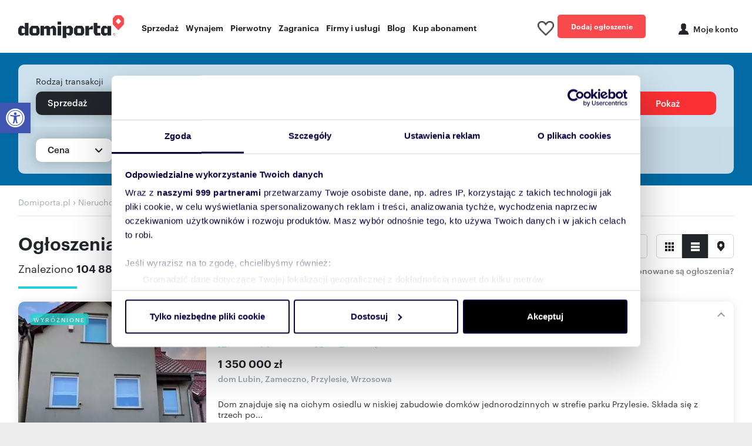

--- FILE ---
content_type: text/html; charset=utf-8
request_url: https://www.domiporta.pl/nieruchomosci/sprzedam
body_size: 51450
content:


<!DOCTYPE html>
<html lang="pl">
<head prefix="og: https://ogp.me/ns#">
    <meta charset="utf-8" />
    <meta http-equiv="Content-Type" content="text/html; charset=utf-8" />
    <meta http-equiv="content-language" content="pl" />
    <meta name="viewport" content="width=device-width, initial-scale=1, viewport-fit=cover, maximum-scale=1">
    <meta name="robots" content="index, follow">
    <title>Og&#x142;oszenia nieruchomo&#x15B;ci na sprzeda&#x17C;  - Domiporta.pl</title>
        <meta name="description" content="Zobacz NAJNOWSZE oferty od agencji i os&#xF3;b prywatnych! Mamy dla Ciebie 104880 AKTUALNYCH og&#x142;osze&#x144; sprzeda&#x17C;y nieruchomo&#x15B;ci." />
        <link rel="canonical" href="https://www.domiporta.pl/nieruchomosci/sprzedam" />
        <link rel="next" href="https://www.domiporta.pl/nieruchomosci/sprzedam?PageNumber=2" />
    <link rel="image_src" href="https://www.domiporta.pl/resources/img/main_icon.png" />


    
    <meta property="og:title" content="Og&#x142;oszenia nieruchomo&#x15B;ci na sprzeda&#x17C;  - Domiporta.pl" />
    <meta property="og:description" content="Zobacz NAJNOWSZE oferty od agencji i os&#xF3;b prywatnych! Mamy dla Ciebie 104880 AKTUALNYCH og&#x142;osze&#x144; sprzeda&#x17C;y nieruchomo&#x15B;ci." />
    <meta property="og:url" content="https://www.domiporta.pl/nieruchomosci/sprzedam" />
    <meta property="og:image" content="https://www.domiporta.pl/resources/img/main_icon.png" />

        <meta property="og:site_name" content="Domiporta.pl" />
    <meta property="og:type" content="website" />
    <meta property="og:locale" content="pl_PL" />
    <meta name="twitter:card" content="summary" />
    <meta name="twitter:site" content="@domiporta" />

    <link rel="apple-touch-icon" href="/apple-touch-icon.png" />
    <link rel="apple-touch-icon" sizes="57x57" href="/resources/img/pwa/apple-touch-icon-57x57.png">
    <link rel="apple-touch-icon" sizes="60x60" href="/resources/img/pwa/apple-touch-icon-60x60.png">
    <link rel="apple-touch-icon" sizes="72x72" href="/resources/img/pwa/apple-touch-icon-72x72.png">
    <link rel="apple-touch-icon" sizes="76x76" href="/resources/img/pwa/apple-touch-icon-76x76.png">
    <link rel="apple-touch-icon" sizes="114x114" href="/resources/img/pwa/apple-touch-icon-114x114.png">
    <link rel="apple-touch-icon" sizes="120x120" href="/resources/img/pwa/apple-touch-icon-120x120.png">
    <link rel="apple-touch-icon" sizes="144x144" href="/resources/img/pwa/apple-touch-icon-144x144.png">
    <link rel="apple-touch-icon" sizes="152x152" href="/resources/img/pwa/apple-touch-icon-152x152.png">
    <link rel="apple-touch-icon" sizes="180x180" href="/resources/img/pwa/apple-touch-icon-180x180.png">

    <link rel="mask-icon" href="/resources/img/pwa/domiporta_pin.svg" color="#fa4a4e">
    <meta name="msapplication-TileColor" content="#fa4a4e">
    <meta name="msapplication-config" content="/resources/img/pwa/browserconfig.xml">

    <link rel="shortcut icon" sizes="24x24 48x48 64x64" href="/resources/image/ico/favicon.ico" type="image/x-icon" />
    <link rel="icon" type="image/png" sizes="32x32" href="/resources/image/ico/favicon-32x32.png">
    <link rel="icon" type="image/png" sizes="16x16" href="/resources/image/ico/favicon-16x16.png">
    <link rel="bookmark" href="/resources/image/ico/favicon.png" type="image/x-icon" />

    <link rel="manifest" href="/manifest.json" />
    <meta name="theme-color" content="#fa4a4e">
    <meta name="ahrefs-site-verification" content="2fc0c6166bf58ae750f02fbc52be8d49a79d4185c516c6b30b526551a420b4ab">

        <!-- custom font -->
        <link  href="/resources/fonts/graphik/graphik-regular-web.woff" as="font" type="font/woff" crossorigin="anonymous" />
        <link  href="/resources/fonts/graphik/graphik-medium-web.woff" as="font" type="font/woff" crossorigin="anonymous" />
        <link  href="/resources/fonts/graphik/graphik-semibold-web.woff" as="font" type="font/woff" crossorigin="anonymous" />
        <link  href="/resources/fonts/graphik/graphik-bold-web.woff" as="font" type="font/woff" crossorigin="anonymous" />
    <link rel="preconnect" href="//statics.domiporta.pl">
    <link rel="preconnect" href="//galeria.domiporta.pl">
    <link rel="preconnect" href="//kropka2.trader.pl">

    <meta http-equiv="X-UA-Compatible" content="IE=edge,chrome=1" />
    <script type="text/javascript">BaseDomainUrl = 'https://www.domiporta.pl/'</script>
    <!-- Anti-flicker snippet (recommended)  -->
    <style>
        .async-hide {
            opacity: 0 !important;
        }
    </style>

    <script type="text/javascript">
var _kropka = _kropka || [];
_kropka.push(['_service', 'DomiportaRW']);</script>

    
<script type="text/javascript">
    window.hostUrl = window.location.origin + '/';
</script>

    

    
            <link rel="preload" fetchpriority="high" as="image" href="https://galeria.domiporta.pl/pictures/small/10/9e/0a/0a9e00e68b1737f273c52a80568826f96fb29fdc/sprzedam-dom-lubin-zameczno.webp" type="image/webp" />
        <script>
            window.advertSimilarReCaptcha;
            var onloadMultiCallback = function () {
            window.advertSimilarReCaptcha = grecaptcha.render('captcha-AdvertSimilar-element', {
            'sitekey': '6Le-pJwpAAAAADExi0zQZqb3WCfKZW7189ZwT_Et'
            });
            };
        </script>

    <script>
        function getViewCounterCookie(name) {
            var nameEQ = name + "=";
            var ca = document.cookie.split(';');
            for (var i = 0; i < ca.length; i++) {
                var c = ca[i];
                while (c.charAt(0) == ' ') c = c.substring(1, c.length);
                if (c.indexOf(nameEQ) == 0) return c.substring(nameEQ.length, c.length);
            }
            return 0;
        }

    </script>
    <script src="/resources/bundles/default.js?v=cJ2KKliGrC52qCV00k3W_AQAx_U"></script>
    <link rel="stylesheet" href="/resources/bundles/styles/default.min.css?v=5ksMDxUsIjjAjkc_tCeaBKw1zpY" />


    <script type="text/javascript">
    window.AG = window.AG || {};
    window.AG.rodoAccepted = 0;

    var optanonCookie = getViewCounterCookie('CookieConsent');


                if (optanonCookie == null || optanonCookie == 0) {
            window.AG.rodoAccepted = 1;
            var d = new Date;
            d.setTime(d.getTime() + 24 * 60 * 60 * 1000 * 365);
            document.cookie = 'OptanonAlertBoxClosed=;path=/;expires=' + d.toGMTString();
            document.cookie = 'eupubconsent-v2=;path=/;expires=' + d.toGMTString();
        }
        </script>

    <script type="text/javascript">
                if (optanonCookie != null && optanonCookie.length > 0) {
            window.AG.rodoAccepted = 1;
        }
    </script>
    <link rel='preconnect' href='https://securepubads.g.doubleclick.net'>
    <script async src='https://securepubads.g.doubleclick.net/tag/js/gpt.js'></script>
    <script type='text/javascript'>
        var googletag = googletag || { cmd: [] };

        googletag.cmd.push(function () {
            var sizeMapping = googletag.sizeMapping()
                .addSize([336, 0], [[300, 250], [320, 250], [300, 150], [320, 150], [336, 280]])
                .addSize([0, 0], [[300, 250], [320, 250], [300, 150], [320, 150]])
                .build();

            if (window.AG.rodoAccepted === -1) {
                googletag.pubads().setRequestNonPersonalizedAds(1);
            }

Slot003_RECTANGLE = googletag.defineSlot('/75224259,22659736289/AGORA-TR/Domiporta/rynekwtorny/003-RECTANGLE', [[300,250],[300,600],[300,800],[160,600],[120,600]], 'div-003-RECTANGLE').setTargeting('pos', ['003-RECTANGLE']).addService(googletag.pubads());
                googletag.pubads().enableAsyncRendering();
            googletag.pubads().enableSingleRequest();
            googletag.pubads().setCentering();
            googletag.pubads().collapseEmptyDivs();
            googletag.pubads().enableLazyLoad({
                fetchMarginPercent: 100,
                renderMarginPercent: 75,
                mobileScaling: 1.0
            });

        
googletag.pubads().setTargeting('jsp', '30');
googletag.pubads().setTargeting('dir', 'domiporta.pl');
googletag.pubads().setTargeting('wojewodztwo', '');
googletag.pubads().setTargeting('miasto', '');googletag.pubads().setTargeting('kategoria', '');
googletag.pubads().setTargeting('rodzaj', 'sprzedaz');

                googletag.pubads().setTargeting('domena', "" + window.top.location.hostname + "");
            googletag.pubads().setTargeting('cb', ['' + window.AG.rodoAccepted + '']);

            function qp(e) { var a = new RegExp("[\\?&]" + e + "=([^&#]*)").exec(window.location.href); return null !== a ? a[1] : null } qp('dfp_target_kw') && googletag.pubads().setTargeting('kw', qp('dfp_target_kw'));

            var _YB = _YB || { ab: function () { return (_YB.dool ? 'b' : 'a' + Math.floor(Math.random() * 10)); }, dc: function () { return (_YB.dool ? 'd' : 'c' + Math.floor(Math.random() * 20)); }, mx: function () { return (!_YB.dool ? 'x' : 'm' + Math.floor(Math.random() * 180)); }, tt: function () { return ('tt' + Math.floor(Math.random() * 10)); }, dool: Math.random() >= 0.1 }; var _yt = new Date(), yb_th = _yt.getUTCHours() - 8, yb_tm = _yt.getUTCMinutes(), yb_wd = _yt.getUTCDay(); if (yb_th < 0) { yb_th = 24 + yb_th; yb_wd -= 1; }; if (yb_wd < 0) { yb_wd = 7 + yb_wd };

            googletag.pubads().getSlots().forEach(function (slot) {
                slot.setTargeting('yb_ab', _YB.ab())
                    .setTargeting('yb_dc', _YB.dc())
                    .setTargeting('yb_mx', _YB.mx())
                    .setTargeting('yb_tt', _YB.tt())
                    .setTargeting('yb_ff', '' + Math.round(Math.random()))
                    .setTargeting('yb_th', yb_th.toString())
                    .setTargeting('yb_tm', yb_tm.toString())
                    .setTargeting('yb_wd', yb_wd.toString());
            });

            googletag.pubads().addEventListener('slotRenderEnded', function (ev) {
                if (!ev.isEmpty) {
                    var slotId = ev.slot.getSlotElementId();
                    var slot = document.getElementById(slotId);

                    if (slot) {
                        slot.parentNode.classList.add("loaded");

                        var label = slot.parentNode.querySelector('.banLabel');
                        if (label) {
                            label.style.display = 'block';
                        }
                    }

                    if (slotId === 'div-042-FOOTBOARD') {
                        var investmentWrapper = document.querySelector('.investments-wrapper');
                        if (investmentWrapper) {
                            investmentWrapper.style.display = 'none';
                            document.body.classList.add('rollup-loaded');
                        }
                    } else if (slotId === 'div-104-RECTANGLE-MOBI') {
                        var label = document.querySelector('.DFP-104-RECTANGLE-MOBI > .banLabel');
                        label.style.opacity = 0;
                    } else if (slotId === 'div-001-TOPBOARD') {
                        var element = document.getElementById(slotId).parentNode;
                        if (element && element.classList.contains('placeholder-loaded')) {
                            element.classList.remove('placeholder-loaded');

                            var placeholder = element.querySelector('.adview-placeholder');
                            if (placeholder) {
                                placeholder.remove();
                            }
                        }
                    }
                }
            });

            if (window.AG.rodoAccepted != 0) {
                googletag.enableServices();
            }
        });
    </script>
    <script type="text/javascript">
        window.DFP = window.DFP || {};
        window.DFP.slots = window.DFP.slots || {};
        window.DFP.slotsArray = window.DFP.slotsArray || {};

        function qp(e) { var a = new RegExp("[\\?&]" + e + "=([^&#]*)").exec(window.location.href); return null !== a ? a[1] : null }

window.DFP.slotsArray['div-042-FOOTBOARD'] = { prefix: '/75224259,22659736289/AGORA-TR/Domiporta/rynekwtorny/042-FOOTBOARD', id: '042-FOOTBOARD', divId: 'div-042-FOOTBOARD', sizes: [[1920,640],[1,1]], defined: false };window.DFP.slotsArray['div-001-TOPBOARD--A'] = { prefix: '/75224259,22659736289/AGORA-TR/Domiporta/rynekwtorny/001-TOPBOARD', id: '001-TOPBOARD', divId: 'div-001-TOPBOARD--A', sizes: [[728,90],[750,100],[750,200],[750,300],[1,1]], defined: false };window.DFP.slotsArray['div-001-TOPBOARD--B'] = { prefix: '/75224259,22659736289/AGORA-TR/Domiporta/rynekwtorny/001-TOPBOARD', id: '001-TOPBOARD', divId: 'div-001-TOPBOARD--B', sizes: [[728,90],[750,100],[750,200],[750,300],[1,1]], defined: false };window.DFP.slotsArray['div-001-TOPBOARD--C'] = { prefix: '/75224259,22659736289/AGORA-TR/Domiporta/rynekwtorny/001-TOPBOARD', id: '001-TOPBOARD', divId: 'div-001-TOPBOARD--C', sizes: [[728,90],[750,100],[750,200],[750,300],[1,1]], defined: false };window.DFP.slotsArray['div-001-TOPBOARD--D'] = { prefix: '/75224259,22659736289/AGORA-TR/Domiporta/rynekwtorny/001-TOPBOARD', id: '001-TOPBOARD', divId: 'div-001-TOPBOARD--D', sizes: [[728,90],[750,100],[750,200],[750,300],[1,1]], defined: false };
            window.DFP.isElementInViewport = function (id, margin) {

                var slot = document.getElementById(id);

                if (!slot) {
                    return false;
                }

                var rect = slot.getBoundingClientRect();
                margin = margin ? Number(margin) : 300;

                return rect.bottom > 0 &&
                    rect.right > 0 &&
                    rect.left < (window.innerWidth || document.documentElement.clientWidth) &&
                    rect.top < ((window.innerHeight || document.documentElement.clientHeight) + margin);
            };

        window.DFP.display = function (slotId, divId, kw) {

            if (!slotId || !divId || typeof divId !== 'string') {
                return false;
            }

            if (!window.DFP.slotsArray[divId]) {
                return false;
            }

            if (window.DFP.slots[divId]) {
                googletag.pubads().refresh([window.DFP.slots[divId]]);
            } else {
                var autoSlot = window.DFP.slotsArray[divId];

                googletag.cmd.push(function () {
                    var _YB = _YB || { ab: function () { return (_YB.dool ? 'b' : 'a' + Math.floor(Math.random() * 10)); }, dc: function () { return (_YB.dool ? 'd' : 'c' + Math.floor(Math.random() * 20)); }, mx: function () { return (!_YB.dool ? 'x' : 'm' + Math.floor(Math.random() * 180)); }, tt: function () { return ('tt' + Math.floor(Math.random() * 10)); }, dool: Math.random() >= 0.1 }; var _yt = new Date(), yb_th = _yt.getUTCHours() - 8, yb_tm = _yt.getUTCMinutes(), yb_wd = _yt.getUTCDay(); if (yb_th < 0) { yb_th = 24 + yb_th; yb_wd -= 1; }; if (yb_wd < 0) { yb_wd = 7 + yb_wd };

                    var slot = googletag.defineSlot(autoSlot.prefix, autoSlot.sizes, autoSlot.divId)
                        .setTargeting('pos', autoSlot.id)
                        .setTargeting('yb_ab', _YB.ab())
                        .setTargeting('yb_dc', _YB.dc())
                        .setTargeting('yb_mx', _YB.mx())
                        .setTargeting('yb_tt', _YB.tt())
                        .setTargeting('yb_ff', '' + Math.round(Math.random()))
                        .setTargeting('yb_th', yb_th.toString())
                        .setTargeting('yb_tm', yb_tm.toString())
                        .setTargeting('yb_wd', yb_wd.toString());

                    if (kw) {
                        slot.setTargeting('kw', kw);
                    }

                    slot.addService(googletag.pubads());

                    if (window.AG.rodoAccepted != 0) {
                        googletag.enableServices();
                    }

                    var div = document.createElement('div');
                    div.id = slot.getSlotElementId();

                    var divIdElement = document.getElementById(autoSlot.divId);
                    if (divIdElement) {
                        divIdElement.innerHTML = '';
                        divIdElement.appendChild(div);

                        googletag.display(slot);
                    }

                    window.DFP.slots[divId] = slot;
                });
            }
        };

        function displayDFPInViewObject(o) {

            if (!o.slotId || !o.divId) {
                return false;
            }

            var setMargin = parseInt(o.margin) ? parseInt(o.margin) : 300;

            if (window.DFP.isElementInViewport(o.divId, setMargin)) {
                window.DFP.display(o.slotId, o.divId, o.kw);
            } else {
                window.addEventListener('scroll', function () {
                    if (window.DFP.isElementInViewport(o.divId, setMargin)) {
                        window.DFP.display(o.slotId, o.divId, o.kw);
                        this.removeEventListener('scroll', arguments.callee, false); //remove function
                    }
                });
            }
        };
    </script>
    <script type="text/javascript">
        window.addEventListener('DOMContentLoaded', function () {
            var intervalCounter = 0;
            var acceptedConsentbox = setInterval(function () {
                if (window.Optanon) {
                    if (Optanon.IsAlertBoxClosed()) {
                        clearInterval(acceptedConsentbox);
                    }

                    Optanon.OnConsentChanged(function () {
                        if (Optanon.IsAlertBoxClosedAndValid()) {

                            window.AG.rodoAccepted = 1;
                            if (window.googletag && googletag.apiReady) {
                                googletag.pubads().setTargeting('cb', ['' + window.AG.rodoAccepted + '']);
                                googletag.enableServices();
                            }
                            clearInterval(acceptedConsentbox);
                        }
                    });
                }

                if (intervalCounter > 50) {
                    clearInterval(acceptedConsentbox);
                }
                intervalCounter++;
            }, 100);
        });
    </script>



    
    <script>
        getViewCounterCookie = getViewCounterCookie || {}
        var userHash = getViewCounterCookie('currently-logged-user-hash');

        if (location.hostname.indexOf('localhost') === -1 && location.hostname.indexOf('test') === -1) {
        dataLayer = [{
        'gemius': 'p3XgJ.NuPwvUvOJR7zSAv3XWzXAZUY7ySVO9UMioWYL.t7',
        'market': 'rw rp rp-condo',
        'pageType': 'wyniki',
        'web': 'WEB-2',
        'mailHash': userHash != null && userHash != '' ? userHash : '',
        'category': 'nieruchomosci',

                    'transactionType': 'sprzeda&#x17C;',
                
                    'country': 'Polska',
                
        }];
        }
    </script>

    
    <!-- Google Tag Manager -->
        <script>
            (function (w, d, s, l, i) {
                w[l] = w[l] || []; w[l].push({
                    'gtm.start':
                        new Date().getTime(), event: 'gtm.js'
                }); var f = d.getElementsByTagName(s)[0],
                    j = d.createElement(s), dl = l != 'dataLayer' ? '&l=' + l : ''; j.async = true; j.src =
                        'https://www.googletagmanager.com/gtm.js?id=' + i + dl; f.parentNode.insertBefore(j, f);
            })(window, document, 'script', 'dataLayer', 'GTM-MVXK8F');
        </script>

    <!-- End Google Tag Manager -->
    <!--PWA-->
    <script>
        if ('serviceWorker' in navigator) {
            navigator.serviceWorker.getRegistrations().then(function (registrations) {
                for (var registration of registrations) {
                    if (registration.active && !registration.active.scriptURL.includes('sw-new.js')) {
                        registration.unregister();
                    }
                }
            });

            window.addEventListener('load', function () {
                navigator.serviceWorker.register('/sw-new.js')
                    .then(function (reg) { console.log('Service Worker registered', reg) })
                    .catch(function (err) { console.error('Service Worker **not** registered', err) })
            });
        }
        else {
            console.warn('Service Worker not supported in this browser');
        }

        //if (navigator.userAgent.match(/Android/i)
        //     || navigator.userAgent.match(/webOS/i)
        //     || navigator.userAgent.match(/iPhone/i)
        //     || navigator.userAgent.match(/iPad/i)
        //     || navigator.userAgent.match(/iPod/i)
        //     || navigator.userAgent.match(/BlackBerry/i)
        //     || navigator.userAgent.match(/Windows Phone/i)) {

        //    window.addEventListener('beforeinstallprompt', function (event) {
        //        dataLayer.push({ 'event': 'pwa-install-prompt-open' });
        //        event.userChoice.then(function (result) {
        //            if (result.outcome == 'dismissed') {
        //                dataLayer.push({ 'event': 'pwa-install-prompt-reject' });
        //            } else {
        //                dataLayer.push({ 'event': 'pwa-install-prompt-accept' });
        //            }
        //        });
        //    });

        //    window.addEventListener('appinstalled', function () {
        //        dataLayer.push({ 'event': 'pwa-installed' });
        //    });
        //}
    </script>
</head>
<body class="listing-page Bot">
    <!-- Google Tag Manager (noscript) -->
<noscript>
    <iframe src="https://www.googletagmanager.com/ns.html?id=GTM-MVXK8F"
            height="0" width="0" style="display:none;visibility:hidden"></iframe>
</noscript>
<!-- End Google Tag Manager (noscript) -->

    

    <div id="load-spinner"></div>

    





<div class="application" id="app">
    


    <header class="header js-header ">
        <div class="container">
                <div class="row align-items-center justify-content-between">
                    <div class="col-sm-12 col-md-11 col-xl-9">
                        <div class="header__control">
                            <div class="header__main">
                                    <a class="header__logo" href="/" title="Sprzedaż i wynajem nieruchomości - Ogłoszenia w Domiporta.pl"><img src="//www.domiporta.pl/resources/image/logotype.png" srcset="//www.domiporta.pl/resources/image/logotype@2x.png 2x" width="180" height="39" alt="Sprzedaż i wynajem nieruchomości - Ogłoszenia w Domiporta.pl" title="Sprzedaż i wynajem nieruchomości - Ogłoszenia w Domiporta.pl" /></a>
                            </div>
                            <nav>
                                <ul class="menu">
                                    <li class="menu__item dropdown">
                                        <a data-toggle="dropdown" data-type="sell" class="sell dropdown" href="/nieruchomosci/sprzedam">Sprzedaż</a>
                                    </li>
                                    <li class="menu__item dropdown">
                                        <a data-toggle="dropdown" data-type="rent" class="rent dropdown" href="/nieruchomosci/wynajme">Wynajem</a>
                                    </li>
                                    <li class="menu__item dropdown">
                                        <a data-toggle="dropdown" data-type="primary" class="primary dropdown" href="/nowe/inwestycje">Pierwotny</a>
                                    </li>
                                    <li class="menu__item dropdown">
                                        <span data-toggle="dropdown" data-type="abroad" class="abroad dropdown">Zagranica</span>
                                    </li>
                                    <li class="menu__item dropdown">
                                        <a data-toggle="dropdown" data-type="firms" class="firms dropdown" href="/katalog-firm">Firmy i usługi</a>
                                    </li>
                                    <li class="menu__item">
                                        <a href="https://www.domiporta.pl/informacje">Blog</a>
                                    </li>
                                    <li class="menu__item">
                                        <a href="/panel/#/kup-abonament">Kup abonament</a>
                                    </li>
                                </ul>
                            </nav>
                        </div>
                    </div>
                    <div class="col-sm-12 col-md-1 col-xl-3">
                        <div class="header__user header__user_desktop">
                            <span data-login-widget="true" data-clipboard="true" data-return-url="/schowek" class="header_clipboard clipboard-counter">
                                <span class="header_clipboard_count header_clipboard_count--hide">-</span><img loading="lazy" src="/resources/image/ico/ico-hearth-inactive-black.png" alt="Ulubione" width="28" height="25" />
                            </span>

                            <a href="https://www.domiporta.pl/dodawanie-ogloszenia-nieruchomosci" class="header__user_button btn btn--normal btn--watermelon" rel="nofollow">
                                Dodaj ogłoszenie
                            </a>

                            <div id="loginInfo" class="header__user_item header__user_item--logon content-load-js" data-href="/Account/LoginInfo" data-method="POST">
                                <span data-login-widget="true" data-return-url="https://www.domiporta.pl/logowanie/logon" title="Moje konto" class="header__user_profil header__user_profil--center header-profile-js"><span>Moje konto</span></span>
                            </div>
                        </div>
                    </div>
                </div>
        </div>
            <div class="menu__submenu">
                <div class="menu__submenu_type sell" data-submenu="sell">
                    <div class="container">
                        <div class="row">
                            <div class="col-10 offset-2">
                                <div class="row">
                                    <div class="col-3">
                                        <span class="menu__submenu_title">Sprzedaż</span>
                                        <ul class="menu__submenu_menu">
                                            <li><a href="/mieszkanie/sprzedam">Mieszkania</a></li>
                                            <li><a href="/dom/sprzedam">Domy</a></li>
                                            <li><a href="/lokal-uzytkowy/sprzedam">Lokale użytkowe</a></li>
                                            <li><a href="/magazyn/sprzedam">Magazyny</a></li>
                                            <li><a href="/dzialke/sprzedam">Działki</a></li>
                                            <li><a href="/garaz/sprzedam">Garaże</a></li>
                                            <li><a href="/nieruchomosci-premium">Luksusowe nieruchomości</a></li>
                                        </ul>
                                    </div>
                                    <div class="col-3">
                                        <span class="menu__submenu_title">Nowe</span>
                                        <ul class="menu__submenu_menu">
                                            <li><a href="/nowe/mieszkania">Nowe mieszkania na sprzedaż</a></li>
                                            <li><a href="/nowe/domy">Nowe domy na sprzedaż</a></li>
                                        </ul>
                                    </div>
                                    <div class="col-6">
                                        <span class="menu__submenu_title">Popularne lokalizacje</span>
                                        <div class="row">
                                            <div class="col">
                                                <ul class="menu__submenu_menu">
                                                    <li><a href="/mieszkanie/sprzedam/mazowieckie/warszawa">Mieszkania na sprzedaż Warszawa</a></li>
                                                    <li><a href="/mieszkanie/sprzedam/dolnoslaskie/wroclaw">Mieszkania na sprzedaż Wrocław</a></li>
                                                    <li><a href="/mieszkanie/sprzedam/malopolskie/krakow">Mieszkania na sprzedaż Kraków</a></li>
                                                    <li><a href="/mieszkanie/sprzedam/wielkopolskie/poznan">Mieszkania na sprzedaż Poznań</a></li>
                                                    <li><a href="/mieszkanie/sprzedam/pomorskie/gdansk">Mieszkania na sprzedaż Gdańsk</a></li>
                                                </ul>
                                            </div>
                                            <div class="col">
                                                <ul class="menu__submenu_menu">
                                                    <li><a href="/mieszkanie/sprzedam/lodzkie/lodz">Mieszkania na sprzedaż Łódź</a></li>
                                                    <li><a href="/mieszkanie/sprzedam/slaskie/katowice">Mieszkania na sprzedaż Katowice</a></li>
                                                    <li><a href="/mieszkanie/sprzedam/mazowieckie/radom">Mieszkania na sprzedaż Radom</a></li>
                                                    <li><a href="/mieszkanie/sprzedam/podlaskie/bialystok">Mieszkania na sprzedaż Białystok</a></li>
                                                    <li><a href="/mieszkanie/sprzedam/warminsko-mazurskie/olsztyn">Mieszkania na sprzedaż Olsztyn</a></li>
                                                </ul>
                                            </div>
                                        </div>
                                    </div>
                                </div>
                            </div>
                        </div>
                    </div>
                </div>
                <div class="menu__submenu_type rent" data-submenu="rent">
                    <div class="container">
                        <div class="row">
                            <div class="col-10 offset-2 col-space">
                                <div class="row">
                                    <div class="col-2">
                                        <span class="menu__submenu_title">Wynajem</span>
                                        <ul class="menu__submenu_menu">
                                            <li><a href="/mieszkanie/wynajme">Mieszkania</a></li>
                                            <li><a href="/dom/wynajme">Domy</a></li>
                                            <li><a href="/lokal-uzytkowy/wynajme">Lokale użytkowe</a></li>
                                            <li><a href="/magazyn/wynajme">Magazyny</a></li>
                                            <li><a href="/dzialke/wydzierzawie">Działki</a></li>
                                            <li><a href="/garaz/wynajme">Garaże</a></li>
                                            <li><a href="/pokoj/wynajme">Pokoje</a></li>
                                        </ul>
                                    </div>
                                    <div class="col-8">
                                        <span class="menu__submenu_title">Popularne lokalizacje</span>
                                        <div class="row">
                                            <div class="col">
                                                <ul class="menu__submenu_menu">
                                                    <li><a href="/mieszkanie/wynajme/mazowieckie/warszawa">Mieszkania do wynajęcia Warszawa</a></li>
                                                    <li><a href="/mieszkanie/wynajme/dolnoslaskie/wroclaw">Mieszkania do wynajęcia Wrocław</a></li>
                                                    <li><a href="/mieszkanie/wynajme/malopolskie/krakow">Mieszkania do wynajęcia Kraków</a></li>
                                                    <li><a href="/mieszkanie/wynajme/wielkopolskie/poznan">Mieszkania do wynajęcia Poznań</a></li>
                                                    <li><a href="/mieszkanie/wynajme/pomorskie/gdansk">Mieszkania do wynajęcia Gdańsk</a></li>
                                                </ul>
                                            </div>
                                            <div class="col">
                                                <ul class="menu__submenu_menu">
                                                    <li><a href="/mieszkanie/wynajme/lodzkie/lodz">Mieszkania do wynajęcia Łódź</a></li>
                                                    <li><a href="/mieszkanie/wynajme/slaskie/katowice">Mieszkania do wynajęcia Katowice</a></li>
                                                    <li><a href="/mieszkanie/wynajme/mazowieckie/radom">Mieszkania do wynajęcia Radom</a></li>
                                                    <li><a href="/mieszkanie/wynajme/podlaskie/bialystok">Mieszkania do wynajęcia Białystok</a></li>
                                                    <li><a href="/mieszkanie/wynajme/warminsko-mazurskie/olsztyn">Mieszkania do wynajęcia Olsztyn</a></li>
                                                </ul>
                                            </div>
                                        </div>
                                    </div>
                                </div>
                            </div>
                        </div>
                    </div>
                </div>
                <div class="menu__submenu_type primary" data-submenu="primary">
                    <div class="container">
                        <div class="row">
                            <div class="col-11 offset-1">
                                <div class="row">
                                    <div class="col-4">
                                        <span class="menu__submenu_title">Nowe inwestycje</span>
                                        <ul class="menu__submenu_menu">
                                            <li><a href="https://www.domiporta.pl/nowe/inwestycje" title="Wszystkie nowe inwestycje deweloperskie ">Wszystkie nowe inwestycje deweloperskie </a></li>
                                            <li><a href="https://www.domiporta.pl/nowe/inwestycje?CategoryName=mieszkania" title="Inwestycje deweloperskie z mieszkaniami ">Inwestycje deweloperskie z mieszkaniami </a></li>
                                            <li><a href="https://www.domiporta.pl/nowe/inwestycje?CategoryName=domy" title="Inwestycje deweloperskie z domami">Inwestycje deweloperskie z domami</a></li>
                                            <li><a href="https://www.domiporta.pl/nowe/inwestycje?CategoryName=lokale-uzytkowe" title="Inwestycje deweloperskie z lokalami użytkowymi">Inwestycje deweloperskie z lokalami użytkowymi</a></li>
                                        </ul>
                                    </div>
                                    <div class="col-3">
                                        <span class="menu__submenu_title">Sprzedaż</span>
                                        <ul class="menu__submenu_menu">
                                            <li><a href="/nowe/mieszkania" title="nowe mieszkania rynek pierwotny">Nowe mieszkania od dewelopera</a></li>
                                            <li><a href="/nowe/domy" title="nowe domy rynek pierwotny">Nowe domy od dewelopera</a></li>
                                            <li><a href="/nowe/lokale-uzytkowe" title="nowe lokale użytkowe rynek pierwotny">Nowe lokale użytkowe od dewelopera</a></li>
                                        </ul>
                                    </div>
                                    <div class="col-5">
                                        <span class="menu__submenu_title">Popularne lokalizacje</span>
                                        <div class="row">
                                            <div class="col">
                                                <ul class="menu__submenu_menu">
                                                    <li><a href="/nowe/mieszkania/mazowieckie/warszawa">Nowe mieszkania Warszawa</a></li>
                                                    <li><a href="/nowe/mieszkania/dolnoslaskie/wroclaw">Nowe mieszkania Wrocław</a></li>
                                                    <li><a href="/nowe/mieszkania/malopolskie/krakow">Nowe mieszkania Kraków</a></li>
                                                    <li><a href="/nowe/mieszkania/wielkopolskie/poznan">Nowe mieszkania Poznań</a></li>
                                                    <li><a href="/nowe/mieszkania/pomorskie/gdansk">Nowe mieszkania Gdańsk</a></li>
                                                </ul>
                                            </div>
                                            <div class="col">
                                                <ul class="menu__submenu_menu">
                                                    <li><a href="/nowe/mieszkania/lodzkie/lodz">Nowe mieszkania Łódź</a></li>
                                                    <li><a href="/nowe/mieszkania/slaskie/katowice">Nowe mieszkania Katowice</a></li>
                                                    <li><a href="/nowe/mieszkania/mazowieckie/radom">Nowe mieszkania Radom</a></li>
                                                    <li><a href="/nowe/mieszkania/podlaskie/bialystok">Nowe mieszkania Białystok</a></li>
                                                    <li><a href="/nowe/mieszkania/lubelskie/lublin">Nowe mieszkania Lublin</a></li>
                                                </ul>
                                            </div>
                                        </div>
                                    </div>
                                </div>
                            </div>
                        </div>
                    </div>
                </div>
                <div class="menu__submenu_type abroad" data-submenu="abroad">
                    


                </div>
                <div class="menu__submenu_type firms" data-submenu="firms">
                    <div class="container">
                        <div class="row">
                            <div class="col-8 offset-4 col-space">
                                <div class="row">
                                    <div class="col-3 menu__submenu_firms">
                                        <span class="menu__submenu_title">Firmy i eksperci</span>
                                        <ul class="menu__submenu_menu">
                                            <li><a href="/katalog-firm/biura-nieruchomosci">Biura nieruchomości</a></li>
                                            <li><a href="/katalog-firm/deweloperzy">Deweloperzy</a></li>
                                            <li><a href="/katalog-firm/agenci-nieruchomosci">Agenci nieruchomości</a></li>
                                        </ul>
                                    </div>
                                    <div class="col-4">
                                        <span class="menu__submenu_title">Usługi i produkty</span>
                                        <ul class="menu__submenu_menu">
                                            <li><a href="/projekty-domow">Projekty domów</a></li>
                                            <li><a href="/ceny">Ceny nieruchomości</a></li>
                                            <li><a href="/strefa-partnera">Strefa partnera</a></li>
                                            <li><a href="/cennik-uslug-budowlanych/wykonczenie-wnetrz">Cennik usług wykończeniowych</a></li>
                                            <li><a href="/cennik-uslug-budowlanych/uslugi-budowlane">Cennik usług budowlanych</a></li>
                                        </ul>
                                    </div>
                                </div>
                            </div>
                        </div>
                    </div>
                </div>
            </div>
    </header>


    




    <link rel="stylesheet" href="/resources/bundles/styles/listing.min.css?v=2iKndHP9BhQVjRgcpGpPdJUDNL4" />








<script type="text/javascript" src="/resources/Scripts/advertisement.js?v=pCCbQaBkH6Ng_LlXlsZSkE82uUc" async></script>



    <div class="search" style="cursor:auto">
        <div class="container">
            <div class="row justify-content-center">
                <div class="col-12">
                    <div class="search__form" id="js-listing-search-box">
                        <style>

</style>
<form @keydown.enter="$event.preventDefault()" action="/Search" autocomplete="off" class="SearchForm search-box-light" id="HpSearchForm" method="post" novalidate="novalidate"><input data-val="true" data-val-required="The GroupToInvestments field is required." id="GroupToInvestments" name="GroupToInvestments" type="hidden" v-init-default="false" v-model="criteria.GroupToInvestments" value="False" /><input id="SegmentId" name="SegmentId" type="hidden" value="" />    <input type="hidden" v-model="editableCriteria.InvestmentName" v-init-default="''" id="InvestmentName" name="InvestmentName" value="" />
    <input type="hidden" v-model="editableCriteria.DeveloperName" v-init-default="''" id="DeveloperName" name="DeveloperName" value="" />
    <input type="hidden" v-model="editableCriteria.Quarter" v-init-default="''" id="Quarter" name="Quarter" value="" />
    <input type="hidden" id="Bounds_NorthEast_Lat" name="Bounds.NorthEast.Lat" class="GeoBounds" value="" v-model="criteria.Bounds.NorthEast.Lat" v-init-default="" v-on:change="criteria.Bounds.NorthEast.Lat=$event.target.value" />
    <input type="hidden" id="Bounds_NorthEast_Lng" name="Bounds.NorthEast.Lng" class="GeoBounds" value="" v-model="criteria.Bounds.NorthEast.Lng" v-init-default="" v-on:change="criteria.Bounds.NorthEast.Lng=$event.target.value" />
    <input type="hidden" id="Bounds_SouthWest_Lat" name="Bounds.SouthWest.Lat" class="GeoBounds" value="" v-model="criteria.Bounds.SouthWest.Lat" v-init-default="" v-on:change="criteria.Bounds.SouthWest.Lat=$event.target.value" />
    <input type="hidden" id="Bounds_SouthWest_Lng" name="Bounds.SouthWest.Lng" class="GeoBounds" value="" v-model="criteria.Bounds.SouthWest.Lng" v-init-default="" v-on:change="criteria.Bounds.SouthWest.Lng=$event.target.value" />
    <form method="get" id="searchForm" action="/nieruchomosci/sprzedam">
        <input type="hidden" id="AdType" name="AdType" value="Sale" />
        <input type="hidden" name="CategoryId" value="0" />
        <input type="hidden" name="CategoryName" v-model="criteria.CategoryName" v-init-default="'Wszystkie'" />
        <input type="hidden" name="Country" value="Polska">

            <!-- Listing mobile -->
            <div id="js-hidden-inputs">
                <input id="BuildingType" name="BuildingType" type="hidden" v-init-default="&#x27;&#x27;" v-model="editableCriteria.BuildingType" value="" />
                <input id="Przeznaczenie" name="Przeznaczenie" type="hidden" v-init-default="&#x27;&#x27;" v-model="editableCriteria.Przeznaczenie" value="" />
                <input id="TypDzialki" name="TypDzialki" type="hidden" v-init-default="&#x27;&#x27;" v-model="editableCriteria.TypDzialki" value="" />
                <input type="hidden" value="'true'" name="PremiumRealEstate" />
                <input type="hidden" value="'true'" name="AttractiveInvestment" />

                <input id="NotifierOwnerId" name="NotifierOwnerId" type="hidden" v-init-default="&#x27;&#x27;" v-model="criteria.NotifierOwnerId" value="" />

                <input id="InvestmentName" name="InvestmentName" type="hidden" value="" />
                <input id="DeveloperName" name="DeveloperName" type="hidden" value="" />
                <input id="Rooms_From" name="Rooms.From" type="hidden" value="" />
                <input id="Rooms_To" name="Rooms.To" type="hidden" value="" />
                <input id="Pietro_From" name="Pietro.From" type="hidden" value="" />
                <input id="Pietro_To" name="Pietro.To" type="hidden" value="" />
                <input id="LiczbaPieter_From" name="LiczbaPieter.From" type="hidden" value="" />
                <input id="LiczbaPieter_To" name="LiczbaPieter.To" type="hidden" value="" />
                <input id="RokBudowy_From" name="RokBudowy.From" type="hidden" value="" />
                <input id="RokBudowy_To" name="RokBudowy.To" type="hidden" value="" />
                <input data-val="true" data-val-number="The field From must be a number." id="PowierzchniaDzialki_From" name="PowierzchniaDzialki.From" type="hidden" value="" />
                <input data-val="true" data-val-number="The field To must be a number." id="PowierzchniaDzialki_To" name="PowierzchniaDzialki.To" type="hidden" value="" />
                <input id="NumerOferty" name="NumerOferty" type="hidden" value="" />
                <input id="KeyWords" name="KeyWords" type="hidden" value="" />
                <input id="InvestmentName" name="InvestmentName" type="hidden" value="" />
                <input id="DeveloperName" name="DeveloperName" type="hidden" value="" />
                <input id="Quarter" name="Quarter" type="hidden" value="" />

                <input type="hidden" value="''" name="OnlyWithVirtualVisit" />
                <input type="hidden" value="''" name="OnlyWithVideo" />
                <input type="hidden" value="''" name="PremiumRealEstate" />
                <input type="hidden" value="''" name="OnlyExclusive" />
                <input type="hidden" value="''" name="ReducedPrice" />
                <input type="hidden" value="(editableCriteria.Rodzaj && editableCriteria.Rodzaj.length > 0 ? editableCriteria.Rodzaj : [])" />
                <input type="hidden" name="Rynek" value="Wszystkie" />
            </div>
            <div class="search__form_main ">
                <div class="top-wrapper">
                        <div class="search__form_control" id="js-adtype-box">
                            <label for="AdType">Rodzaj transakcji</label>
                            <div class="select-box" data-name="AdType">
                                <div class="select-box__select select-box__select__selected">
                                    <span>Sprzeda&#x17C;</span>
                                    <div class="select-box__select-arrow"></div>
                                </div>
                                <ul class="select-box__select__options">
                                        <li data-value="Sale" data-text="Sprzeda&#x17C;" class="select-box__select__options--selected">Sprzedaż</li>
                                        <li data-value="Rent" data-text="Wynajem" class="">Wynajem</li>
                                        <li data-value="DailyRent" data-text="Wynajem na doby" class=""><small class="label"><small>Nowość</small></small>Wynajem na doby</li>
                                </ul>
                            </div>
                        </div>
                    <div class="search__form_control search__form_control--category" id="js-category-box">
                        <label for="CategoryId">Typ nieruchomości</label>
                        <div class="select-box" data-name="CategoryId">
                            <div class="select-box__select select-box__select__selected">
                                <span>Wszystkie</span>
                                <div class="select-box__select-arrow"></div>
                            </div>
                            <ul class="select-box__select__options">
                                    <li data-value="191"
                                        class=""
                                        style="">Mieszkanie</li>
                                    <li data-value="192"
                                        class=""
                                        style="">Dom</li>
                                    <li data-value="193"
                                        class=""
                                        style="">Dzia&#x142;ka</li>
                                    <li data-value="196"
                                        class=""
                                        style="">Lokal u&#x17C;ytkowy</li>
                                    <li data-value="1906"
                                        class=""
                                        style="display:none;">Pok&#xF3;j</li>
                                    <li data-value="1907"
                                        class=""
                                        style="">Gara&#x17C;</li>
                                    <li data-value="1909"
                                        class=""
                                        style="">Magazyn</li>
                                    <li data-value=""
                                        class=""
                                        style="">Wszystkie</li>
                            </ul>
                        </div>

                    </div>
                </div>

                <div class="search__form_control search__form_control--location">
                    <div class="autocomplete-dropdown">
                        <div class="search__form_control--location-box">

                            <div data-name="Country" class="select-box select-box-country">
                                <label for="Country">Kraj</label>
                                <div id="Country" class="select-box__select select-box__select__selected">

                                    <div class="select-box__select--wrapper">
                                        <img src="/resources/image/flags/PL.png" width="18" height="18" alt="flaga">
                                        <span class="select-box__select--short">PL</span>
                                        <span class="select-box__select--name">Polska</span>
                                    </div>
                                    <div class="select-box__select-arrow"></div>
                                </div>
                                    <ul id="country-list" class="select-box__select__options select-box__list select-box__list--top" style="display: none;">
                                        <li data-value="AC" class="select-box__item">
                                            <img src="/resources/image/flags/AC.png" loading="lazy" width="18" height="18" alt="flaga" />
                                            <span>Wszystkie kraje</span>
                                        </li>
                                        <li class="select-box__item select-box__item--text">
                                            <span>Popularne lokalizacje</span>
                                        </li>
                                            <li data-value="PL" class="select-box__item">
                                                <img src="/resources/image/flags/PL.png" loading="lazy" width="18" height="18" alt="flaga" />
                                                <span>Polska</span>
                                            </li>
                                            <li data-value="ES" class="select-box__item">
                                                <img src="/resources/image/flags/ES.png" loading="lazy" width="18" height="18" alt="flaga" />
                                                <span>Hiszpania</span>
                                            </li>
                                            <li data-value="TR" class="select-box__item">
                                                <img src="/resources/image/flags/TR.png" loading="lazy" width="18" height="18" alt="flaga" />
                                                <span>Turcja</span>
                                            </li>
                                            <li data-value="CY" class="select-box__item">
                                                <img src="/resources/image/flags/CY.png" loading="lazy" width="18" height="18" alt="flaga" />
                                                <span>Cypr</span>
                                            </li>
                                            <li data-value="AE" class="select-box__item">
                                                <img src="/resources/image/flags/AE.png" loading="lazy" width="18" height="18" alt="flaga" />
                                                <span>Zjednoczone Emiraty Arabskie</span>
                                            </li>
                                            <li data-value="IT" class="select-box__item">
                                                <img src="/resources/image/flags/IT.png" loading="lazy" width="18" height="18" alt="flaga" />
                                                <span>W&#x142;ochy</span>
                                            </li>
                                            <li data-value="BG" class="select-box__item">
                                                <img src="/resources/image/flags/BG.png" loading="lazy" width="18" height="18" alt="flaga" />
                                                <span>Bu&#x142;garia</span>
                                            </li>
                                        <li class="select-box__item select-box__item--text select-box__item--text-popular">
                                            <span>Wszystkie lokalizacje</span>
                                        </li>
                                            <li data-value="AL" class="select-box__item">
                                                <img src="/resources/image/flags/AL.png" loading="lazy" width="18" height="18" alt="flaga" />
                                                <span>Albania</span>
                                            </li>
                                            <li data-value="SA" class="select-box__item">
                                                <img src="/resources/image/flags/SA.png" loading="lazy" width="18" height="18" alt="flaga" />
                                                <span>Arabia Saudyjska</span>
                                            </li>
                                            <li data-value="AT" class="select-box__item">
                                                <img src="/resources/image/flags/AT.png" loading="lazy" width="18" height="18" alt="flaga" />
                                                <span>Austria</span>
                                            </li>
                                            <li data-value="BG" class="select-box__item">
                                                <img src="/resources/image/flags/BG.png" loading="lazy" width="18" height="18" alt="flaga" />
                                                <span>Bu&#x142;garia</span>
                                            </li>
                                            <li data-value="HR" class="select-box__item">
                                                <img src="/resources/image/flags/HR.png" loading="lazy" width="18" height="18" alt="flaga" />
                                                <span>Chorwacja</span>
                                            </li>
                                            <li data-value="CY" class="select-box__item">
                                                <img src="/resources/image/flags/CY.png" loading="lazy" width="18" height="18" alt="flaga" />
                                                <span>Cypr</span>
                                            </li>
                                            <li data-value="ME" class="select-box__item">
                                                <img src="/resources/image/flags/ME.png" loading="lazy" width="18" height="18" alt="flaga" />
                                                <span>Czarnog&#xF3;ra</span>
                                            </li>
                                            <li data-value="CZ" class="select-box__item">
                                                <img src="/resources/image/flags/CZ.png" loading="lazy" width="18" height="18" alt="flaga" />
                                                <span>Czechy</span>
                                            </li>
                                            <li data-value="DO" class="select-box__item">
                                                <img src="/resources/image/flags/DO.png" loading="lazy" width="18" height="18" alt="flaga" />
                                                <span>Dominikana</span>
                                            </li>
                                            <li data-value="EG" class="select-box__item">
                                                <img src="/resources/image/flags/EG.png" loading="lazy" width="18" height="18" alt="flaga" />
                                                <span>Egipt</span>
                                            </li>
                                            <li data-value="GR" class="select-box__item">
                                                <img src="/resources/image/flags/GR.png" loading="lazy" width="18" height="18" alt="flaga" />
                                                <span>Grecja</span>
                                            </li>
                                            <li data-value="GE" class="select-box__item">
                                                <img src="/resources/image/flags/GE.png" loading="lazy" width="18" height="18" alt="flaga" />
                                                <span>Gruzja</span>
                                            </li>
                                            <li data-value="ES" class="select-box__item">
                                                <img src="/resources/image/flags/ES.png" loading="lazy" width="18" height="18" alt="flaga" />
                                                <span>Hiszpania</span>
                                            </li>
                                            <li data-value="MX" class="select-box__item">
                                                <img src="/resources/image/flags/MX.png" loading="lazy" width="18" height="18" alt="flaga" />
                                                <span>Meksyk</span>
                                            </li>
                                            <li data-value="DE" class="select-box__item">
                                                <img src="/resources/image/flags/DE.png" loading="lazy" width="18" height="18" alt="flaga" />
                                                <span>Niemcy</span>
                                            </li>
                                            <li data-value="OM" class="select-box__item">
                                                <img src="/resources/image/flags/OM.png" loading="lazy" width="18" height="18" alt="flaga" />
                                                <span>Oman</span>
                                            </li>
                                            <li data-value="PL" class="select-box__item">
                                                <img src="/resources/image/flags/PL.png" loading="lazy" width="18" height="18" alt="flaga" />
                                                <span>Polska</span>
                                            </li>
                                            <li data-value="PT" class="select-box__item">
                                                <img src="/resources/image/flags/PT.png" loading="lazy" width="18" height="18" alt="flaga" />
                                                <span>Portugalia</span>
                                            </li>
                                            <li data-value="US" class="select-box__item">
                                                <img src="/resources/image/flags/US.png" loading="lazy" width="18" height="18" alt="flaga" />
                                                <span>Stany Zjednoczone</span>
                                            </li>
                                            <li data-value="TH" class="select-box__item">
                                                <img src="/resources/image/flags/TH.png" loading="lazy" width="18" height="18" alt="flaga" />
                                                <span>Tajlandia</span>
                                            </li>
                                            <li data-value="TZ" class="select-box__item">
                                                <img src="/resources/image/flags/TZ.png" loading="lazy" width="18" height="18" alt="flaga" />
                                                <span>Tanzania</span>
                                            </li>
                                            <li data-value="TR" class="select-box__item">
                                                <img src="/resources/image/flags/TR.png" loading="lazy" width="18" height="18" alt="flaga" />
                                                <span>Turcja</span>
                                            </li>
                                            <li data-value="IT" class="select-box__item">
                                                <img src="/resources/image/flags/IT.png" loading="lazy" width="18" height="18" alt="flaga" />
                                                <span>W&#x142;ochy</span>
                                            </li>
                                            <li data-value="CV" class="select-box__item">
                                                <img src="/resources/image/flags/CV.png" loading="lazy" width="18" height="18" alt="flaga" />
                                                <span>Wyspy Zielonego Przyl&#x105;dka</span>
                                            </li>
                                            <li data-value="AE" class="select-box__item">
                                                <img src="/resources/image/flags/AE.png" loading="lazy" width="18" height="18" alt="flaga" />
                                                <span>Zjednoczone Emiraty Arabskie</span>
                                            </li>
                                    </ul>
                                <ul id="country-list-investments" class="select-box__select__options select-box__list select-box__list--top" style="display: none;">
                                    <li data-value="AC" class="select-box__item">
                                        <img src="/resources/image/flags/AC.png" loading="lazy" width="18" height="18" alt="flaga" />
                                        <span>Wszystkie kraje</span>
                                    </li>
                                        <li data-value="PL" class="select-box__item">
                                            <img src="/resources/image/flags/PL.png" loading="lazy" width="18" height="18" alt="flaga" />
                                            <span>Polska</span>
                                        </li>
                                </ul>

                            </div>

                            <div class="d-flex align-items-end" style="width: 100%;">

                                <div class="search__form_control--location-input">
                                    <label for="Localization">Lokalizacja</label>
                                    <div class="autocomplete-dropdown">
                                        <div class="autocomplete-dropdown__visible-content">
                                            <div class="autocomplete-dropdown__selected-items" style="display: none;">
                                                <span class="autocomplete-dropdown__selected-item">
                                                    <span class="location-preview"></span>
                                                    <button type="button" class="remove-all-btn" aria-label="remove"></button>
                                                </span>
                                            </div>
                                            <div class="autocomplete-dropdown__selected-items autocomplete-dropdown__selected-items--plus" style="display: none;">
                                                <span class="autocomplete-dropdown__plus">+</span>
                                            </div>

                                            <div class="autocomplete-dropdown__input-container">
                                                <input type="text" id="location" placeholder="Wpisz lokalizację" spellcheck="false" autocomplete="disabled" autocorrect="off" maxlength="200" aria-label="Lokalizacja" class="">
                                                <input type="hidden" name="Localization">
                                            </div>
                                        </div>
                                        <div class="autocomplete-dropdown__container">
                                            <div class="autocomplete-dropdown__content" style="display: none">
                                                <div class="autocomplete-dropdown__body autocomplete-dropdown__body--selected"></div>
                                                <hr class="autocomplete-dropdown__line" />
                                                <div class="autocomplete-dropdown__body">
                                                    <div class="autocomplete-list"></div>
                                                </div>
                                                <div class="autocomplete-dropdown__content--buttons">
                                                    <span class="clear-btn">Wyczyść</span>
                                                    <span class="select-btn autocomplete-dropdown__content--buttons-select">Wybierz</span>
                                                </div>
                                            </div>
                                        </div>
                                    </div>
                                </div>
                                <div class="search__form_control search__form_control--distance" style="display: none;">
                                    <input type="hidden" name="Distance" id="Distance" />
                                    <div class="select-box" data-name="Distance">
                                        <div class="select-box__select ">
                                            <span>&#x2B; 0km</span>
                                            <div class="select-box__select-arrow select-box__select-arrow--black"></div>
                                        </div>
                                        <ul class="select-box__select__options">
                                                <li data-value="0"
                                                    class="select-box__select__options--selected"
                                                    style="">&#x2B;0 km</li>
                                                <li data-value="5"
                                                    class=""
                                                    style="">&#x2B;5 km</li>
                                                <li data-value="10"
                                                    class=""
                                                    style="">&#x2B;10 km</li>
                                                <li data-value="15"
                                                    class=""
                                                    style="">&#x2B;15 km</li>
                                                <li data-value="25"
                                                    class=""
                                                    style="">&#x2B;25 km</li>
                                                <li data-value="50"
                                                    class=""
                                                    style="">&#x2B;50 km</li>
                                                <li data-value="75"
                                                    class=""
                                                    style="">&#x2B;75 km</li>
                                        </ul>
                                    </div>
                                </div>
                            </div>
                        </div>

                    </div>
                </div>

                <div class="search__form_submit">
                    <button type="submit" class="search__button search__button--normal">
                        <span>Pokaż</span>
                    </button>
                </div>
            </div>
                <div class="search__form_sub search__box">
                    <div class="search__form_filters">
                        <!-- Users -->
                        <div class="search__form_control search__form_control--sub">
                            <div class="search-dropdown search-dropdown--rounded criteria-range-dropdown"
                                 data-field="Price" data-unit="zł" data-format="price">

                                <div class="search-dropdown__title " data-name="Cena">
                                    <span>Cena</span>
                                    <div class="search-dropdown__arrow search-dropdown__arrow--black"></div>
                                </div>

                                <div class="search-dropdown__container">
                                    <div class="search-dropdown__content" style="display: none;">
                                        <div class="search-dropdown__body">

                                            <span class="searchTitle">Cena w zł</span>

                                            <div class="search-dropdown__range">

                                                <div class="search-dropdown__range_from">
                                                    <input autocomplete="off"
                                                           id="Price_From" name="Price.From"
                                                           class="searchInput searchInput--m-right"
                                                           placeholder="od" type="number"
                                                           data-suggestion-source="pricesDesktop"
                                                           data-filter="lessThan">
                                                    <ul class="suggestion-list suggestion-list--from" style="display: none;"></ul>
                                                </div>

                                                <div class="search-dropdown__range_to">
                                                    <input autocomplete="off"
                                                           id="Price_To" name="Price.To"
                                                           class="searchInput"
                                                           placeholder="do" type="number"
                                                           data-suggestion-source="pricesDesktop"
                                                           data-filter="biggerThan">
                                                    <ul class="suggestion-list suggestion-list--to" style="display: none;"></ul>
                                                </div>

                                            </div>

                                        </div>

                                        <div class="search-dropdown__bottom">
                                            <span class="search-dropdown__button search-dropdown__button--clear">Wyczyść</span>
                                            <span class="search-dropdown__button search-dropdown__button--submit">Wybierz</span>
                                        </div>

                                    </div>
                                </div>
                            </div>
                        </div>

                        <div class="search__form_control search__form_control--sub">
                            <div class="search-dropdown search-dropdown--rounded criteria-range-dropdown"
                                 data-field="PricePerMeter" data-unit="zł" data-format="price">

                                <div class="search-dropdown__title " data-name="Cena m²">
                                    <span>Cena za m²</span>
                                    <div class="search-dropdown__arrow search-dropdown__arrow--black"></div>
                                </div>

                                <div class="search-dropdown__container">
                                    <div class="search-dropdown__content" style="display: none;">
                                        <div class="search-dropdown__body">

                                            <span class="searchTitle">Cena za m<sup>2</sup> w zł</span>

                                            <div class="search-dropdown__range">

                                                <div class="search-dropdown__range_from">
                                                    <input autocomplete="off"
                                                           id="PricePerMeter_From" name="PricePerMeter.From"
                                                           class="searchInput searchInput--m-right"
                                                           placeholder="od" type="number"
                                                           data-suggestion-source="pricesPerMeterDesktop"
                                                           data-filter="lessThan">
                                                    <ul class="suggestion-list suggestion-list--from" style="display: none;"></ul>
                                                </div>

                                                <div class="search-dropdown__range_to">
                                                    <input autocomplete="off"
                                                           id="PricePerMeter_To" name="PricePerMeter.To"
                                                           class="searchInput"
                                                           placeholder="do" type="number"
                                                           data-suggestion-source="pricesPerMeterDesktop"
                                                           data-filter="biggerThan">
                                                    <ul class="suggestion-list suggestion-list--to" style="display: none;"></ul>
                                                </div>

                                            </div>

                                        </div>

                                        <div class="search-dropdown__bottom">
                                            <span class="search-dropdown__button search-dropdown__button--clear">Wyczyść</span>
                                            <span class="search-dropdown__button search-dropdown__button--submit">Wybierz</span>
                                        </div>

                                    </div>
                                </div>
                            </div>
                        </div>

                        <div class="search__form_control search__form_control--sub">
                            <div class="search-dropdown search-dropdown--rounded criteria-range-dropdown"
                                 data-field="Surface" data-unit="m²" data-format="area">

                                <div class="search-dropdown__title " data-name="Powierzchnia">
                                    <span>Powierzchnia</span>
                                    <div class="search-dropdown__arrow search-dropdown__arrow--black"></div>
                                </div>

                                <div class="search-dropdown__container">
                                    <div class="search-dropdown__content" style="display: none;">
                                        <div class="search-dropdown__body">
                                            <span class="searchTitle">Powierzchnia w m<sup>2</sup></span>

                                            <div class="search-dropdown__range">

                                                <div class="search-dropdown__range_from">
                                                    <input autocomplete="off"
                                                           id="Surface_From" name="Surface.From"
                                                           class="searchInput searchInput--m-right"
                                                           placeholder="od" type="number"
                                                           data-filter="lessThan">
                                                    <ul class="suggestion-list suggestion-list--from" style="display: none;"></ul>
                                                </div>

                                                <div class="search-dropdown__range_to">
                                                    <input autocomplete="off"
                                                           id="Surface_To" name="Surface.To"
                                                           class="searchInput"
                                                           placeholder="do" type="number"
                                                           data-filter="biggerThan">
                                                    <ul class="suggestion-list suggestion-list--to" style="display: none;"></ul>
                                                </div>

                                            </div>

                                        </div>

                                        <div class="search-dropdown__bottom">
                                            <span class="search-dropdown__button search-dropdown__button--clear">Wyczyść</span>
                                            <span class="search-dropdown__button search-dropdown__button--submit">Wybierz</span>
                                        </div>

                                    </div>
                                </div>
                            </div>
                        </div>
                        <div class="search__form_control search__form_control--sub search__form_control--more" style="">
                            <div data-v-4ba98240="" class="search-dropdown search-dropdown--rounded search-dropdown--more">
                                <div data-v-4ba98240="" class="search-dropdown__title search-dropdown__title--filter">
                                    <span data-v-4ba98240=""> Filtry</span>
                                    <span style="display: none" v-show="selectedFilterCounter && selectedFilterCounter > 0" class="filter-counter">{{selectedFilterCounter}}</span>
                                </div>
                            </div>
                        </div>
                        <div class="search__form_control search__form_control--sub" v-show="showClearAllButton">
                            <button type="button" class="search__form_control-clear-button" @click="onClearAll()" id="clearAllButton" title="Wyczyść wszystkie kryteria" style="display: none">Wyczyść kryteria</button>
                        </div>
                    </div>

                        <div class="search__form_notifier" style="display: none">
                            <div class="search__form_notifier-container">
                                <button type="button" class="search__form_notifier-button js-notifier-button">Powiadom o nowych ofertach</button>
                            </div>
                        </div>
                </div>
    </form>
</form>
<script src="/resources/js/components/search-box-light/criteria-range-dropdown.js?v=GO9wl6Fpvnp-Tap8TNswYKVPZgk"></script>
<script src="/resources/js/components/search-box-light/search-box-light.js?v=nBNGMYRPqYLO14oIEsLVC58Ov_o"></script>

<script>
    $(document).ready(() => {
        window.searchCriteria = {"PreventRedirectToRp":false,"HasBeenSearched":true,"CategoryId":0,"NoLocId":false,"PrevLocalization":null,"ReloadIfFoundNothing":false,"LastSearchCriteriaIndex":0,"ItemId":null,"SegmentId":null,"GroupToInvestments":false,"ShowTestFakeAd":null,"Quarter":null,"DefaultRowsPerPage":36,"RowsPerPage":36,"Id":null,"InvestmentId":null,"NumerOferty":null,"AdType":1,"Category":{"Id":0,"Name":"Wszystkie"},"InsertionDateRange":null,"InsertionDate":null,"Rodzaj":null,"Rynek":0,"Price":{"From":null,"To":null},"PricePerMeter":{"From":null,"To":null},"Surface":{"From":null,"To":null},"PowierzchniaDzialki":{"From":null,"To":null},"Rooms":{"From":null,"To":null},"RokBudowy":{"From":null,"To":null},"Pietro":{"From":null,"To":null},"LiczbaPieter":{"From":null,"To":null},"TerminOddania":null,"Kuchnia":null,"Material":null,"TypDzialki":null,"BuildingType":null,"Przeznaczenie":null,"DrogaDojazdowa":null,"EstateFacilities":null,"LocalizationAdvantages":null,"RoomTypes":null,"Kanalizacja":null,"Media":null,"OnlyExclusive":false,"OnlyAdPremium":false,"OnlyAuctions":false,"ReducedPrice":false,"IsAvailableForReservation":null,"HasActiveReservation":null,"ForUkrainianRefugees":null,"Users":null,"UserIdExcluded":[27695,37586,39357],"UserType":null,"LocalizationFacets":0,"Localizations":null,"Country":"Polska","Localization":null,"LocalizationId":null,"PointDistance":null,"Distance":null,"Map":false,"Bounds":null,"GeoPolygon":null,"ZoomLevel":16,"OnlyGeoCoded":false,"OnlyWithPictures":false,"OnlyWithVideo":false,"OnlyWithPicture360":false,"OnlyWithVirtualVisit":false,"KeyWords":null,"DeveloperName":null,"InvestmentName":null,"CommissionDate":null,"IsActive":null,"IsArchive":null,"PremiumRealEstate":null,"AttractiveInvestment":null,"PageNumber":1,"StartRow":null,"SortingOrder":0,"DefaultSortingOrder":0,"SortingDirection":1}
        window.searchForm = new SearchForm('false');
    });
</script>
                    </div>
                </div>
            </div>
        </div>
    </div>



<main class="page">

    <div class="container">
        <div class="row">
            <div class="col-12">
                <div class="listing">

<div class="listing__content js-listing__content">
    <div class="summary__container">
        

    <ol class="breadcrumbs" itemscope itemtype="https://schema.org/BreadcrumbList">
        
<li itemscope itemprop="itemListElement" itemtype="https://schema.org/ListItem">
<a href="/" itemprop="item"><span itemprop="name">Domiporta.pl</span></a>
<meta itemprop="position" content="1" />
</li>
  &#155; <span>Nieruchomości na sprzedaż</span>
    </ol>

        <div class="summary__header">
            



<div class="summary">
    <h1 class="summary__title">
Ogłoszenia nieruchomości na sprzedaż    </h1>

            <span class="summary__title">Znaleziono <b>  104 880 </b> og&#x142;osze&#x144;</span>
    <span class="positioning__info">Jak pozycjonowane są ogłoszenia?</span>
    <p class="positioning__text">
        Kolejność ogłoszeń w wynikach wyszukiwania zależy od daty ich dodania do Domiporta: najnowsze ogłoszenia są najwyżej. Jeżeli po dodaniu Twojego ogłoszenia do serwisu zostaną dodane kolejne ogłoszenia w danej lokalizacji, wówczas twoja oferta będzie się pojawiać coraz dalej w wynikach wyszukiwania.
        <br/>
        <br/>
        <b>Jak pozycjonowane są ogłoszenia na Domiporta?</b><br/>
        Na Domiporta można promować ogłoszenia, używając funkcji o nazwie:
        <br/>
        <br/>
        <b>Podbicie</b> - usługa poprawiająca widoczność Ogłoszenia w Serwisie, polegająca na czasowym przesunięciu Ogłoszenia na wyższą pozycję w sekcji ogłoszeń podbitych
        <br/>
        <br/>
        <b>Wyróżnienie</b> – usługa poprawiająca widoczność Ogłoszenia w Serwisie w sekcji ogłoszeń wyróżnionych.
    </p>
</div>



            
    <div>
        <div class="listing__filter">
            <div class="filter__item filter__item--sort">
                <select name="SortingOrderDirection" id="SortingOrderDirectionOutside" class="js-items-filter" aria-label="Sortowanie">
                    <option value="SortDateDescending" selected="selected">
                        Sortuj
                    </option>
                    <option value="InsertionDateDescending">
                        Od najnowszych
                    </option>
                    <option value="InsertionDateAscending">
                        Od najstarszych
                    </option>
                    <option value="PriceDescending">
                        Od najwyższej ceny
                    </option>
                    <option value="PriceAscending">
                        Od najniższej ceny
                    </option>
                        <option value="PricePerMeterDescending">
                            Od najwyższej ceny za metr kwadratowy
                        </option>
                        <option value="PricePerMeterAscending">
                            Od najniższej ceny za metr kwadratowy
                        </option>
                    <option value="SurfaceDescending">
                        Od największej powierzchni
                    </option>
                    <option value="SurfaceAscending">
                        Od najmniejszej powierzchni
                    </option>
                </select>
            </div>
            <div class="filter__item filter__item--view filter__item--grid ">
                <button class="filter__item_title js-show-grid" title="siatka"><svg width="15" height="15" xmlns="https://www.w3.org/2000/svg" viewBox="0 0 15 15.1"><path id="Path_82" data-name="Path 82" class="cls-1" d="M350.3,16.5h-3.8V12.7h3.8Zm5.6-3.7h-3.8v3.8h3.8Zm5.6,0h-3.8v3.8h3.8Zm-11.2,5.6h-3.8v3.8h3.8Zm5.6,0h-3.8v3.8h3.8Zm5.6,0h-3.8v3.8h3.8ZM350.3,24h-3.8v3.8h3.8Zm5.6,0h-3.8v3.8h3.8Zm5.6,0h-3.8v3.8h3.8Z" transform="translate(-346.5 -12.7)" /></svg></button>
            </div>
            <div class="filter__item filter__item--list filter__item--selected">
                <button class="filter__item_title js-show-list" title="lista"><svg xmlns="https://www.w3.org/2000/svg" width="15" height="15.1" viewBox="0 0 15 15.1"><path id="Path_82" d="M361.5 16.5h-15v-3.8h15zm0 1.9h-15v3.8h15zm0 5.6h-15v3.8h15z" class="cls-1" data-name="Path 82" transform="translate(-346.5 -12.7)" /></svg></button>
            </div>
            <div class="filter__item filter__item--view filter__item--map">
                <button class="filter__item_title js-show-map" title="mapa"><svg xmlns="https://www.w3.org/2000/svg" width="12.942" height="17" viewBox="0 0 12.942 17"><path id="Path_2273" data-name="Path 2273" d="M7442.537-1036.965l-2.39-2.579-.4-.456h-6.521l-.4.456-2.39,2.579-.423.52v6.908l.423.466,5.626,6.07h.844l5.626-6.07.423-.466v-6.908Zm-3.236,4.4-2.39,2.579h-.844l-2.391-2.579v-.912l2.391-2.579h.844l2.39,2.579Z" transform="translate(-7430.018 1040)" fill="#22252a" /></svg></button>
            </div>
        </div>
        <span class="positioning__info">Jak pozycjonowane są ogłoszenia?</span>
        <p class="positioning__text positioning__text--desktop">
            Kolejność ogłoszeń w wynikach wyszukiwania zależy od daty ich dodania do Domiporta: najnowsze ogłoszenia są najwyżej. Jeżeli po dodaniu Twojego ogłoszenia do serwisu zostaną dodane kolejne ogłoszenia w danej lokalizacji, wówczas twoja oferta będzie się pojawiać coraz dalej w wynikach wyszukiwania.
            <br />
            <br />
            <b>Jak pozycjonowane są ogłoszenia na Domiporta?</b><br />
            Na Domiporta można promować ogłoszenia, używając funkcji o nazwie:
            <br />
            <br />
            <b>Podbicie</b> - usługa poprawiająca widoczność Ogłoszenia w Serwisie, polegająca na czasowym przesunięciu Ogłoszenia na wyższą pozycję w sekcji ogłoszeń podbitych
            <br />
            <br />
            <b>Wyróżnienie</b> – usługa poprawiająca widoczność Ogłoszenia w Serwisie w sekcji ogłoszeń wyróżnionych.
        </p>
    </div>

        </div>
    </div>

    <div class="listing__container">
        <div class="js-listing ext-list">
                <script type="application/ld+json">{"@context":"https://schema.org","@graph":[{"@type":"WebPage","name":"Ogłoszenia nieruchomości na sprzedaż","description":"Nieruchomości na sprzedaż w Domiporta.pl. Zobacz 104880 ofert (bezpośrednich i od agencji nieruchomości) nieruchomości wystawionych na sprzedaż.","url":"https://www.domiporta.pl/nieruchomosci/sprzedam","foundingDate":"2006","logo":"https://www.domiporta.pl/resources/image/logotype.png","breadcrumb":{"@type":"BreadcrumbList","itemListElement":[{"@type":"ListItem","position":1,"name":"Domiporta.pl","item":"https://www.domiporta.pl/"},{"@type":"ListItem","position":2,"name":"Nieruchomości na sprzedaż","item":"https://www.domiporta.pl/nieruchomosci/sprzedam"}]}},{"@type":"ItemList","itemListElement":[{"@type":"ListItem","position":1,"item":{"@type":["Product","RealEstateListing"],"name":"Dom na sprzedaż: Lubin Zameczno Przylesie: Wrzosowa","description":"Dom znajduje się na cichym osiedlu w niskiej zabudowie domków jednorodzinnych w strefie parku Przylesie.  Składa się z trzech poziomów:  Parter – otwarta kuchnia z salonem, łazienka z prysznicem, korytarz z szafą w...","image":"https://galeria.domiporta.pl/pictures/big/10/9e/0a/0a9e00e68b1737f273c52a80568826f96fb29fdc/sprzedam-dom-lubin-zameczno.jpg","datePosted":"2025-08-23","offers":{"@type":"Offer","price":1350000.0,"priceCurrency":"PLN","availability":"https://schema.org/InStock","priceSpecification":{"@type":"UnitPriceSpecification","price":5232.56,"priceCurrency":"PLN","referenceQuantity":{"@type":"QuantitativeValue","value":1.0}},"itemOffered":{"@type":"Accommodation","numberOfRooms":6,"floorSize":{"@type":"QuantitativeValue","value":258.0},"address":{"@type":"PostalAddress","addressLocality":"Lubin","addressRegion":"dolnośląskie","streetAddress":"Wrzosowa","addressCountry":"PL"}},"seller":{"@type":"Organization","name":"","brand":""}},"url":"https://www.domiporta.pl/nieruchomosci/sprzedam-dom-lubin-zameczno-wrzosowa-258m2/156140651"}},{"@type":"ListItem","position":2,"item":{"@type":["Product","RealEstateListing"],"name":"Dom na sprzedaż: Łomianki","description":" Dom na sprzedaż w Łomiankach.&nbsp;   Szeregowiec skrajny z 2006 roku na terenie zamkniętego osiedla (12 segmentów). Osiedle ogrodzone,&nbsp;   Wjazd na osiedle - elektrycznie otwierana brama na pilota.&nbsp;   OPIS...","image":"https://galeria.domiporta.pl/pictures/big/19/5c/d1/d15c9449258c01a9cc77db0270ba74d440124f78/sprzedam-dom-lomianki.jpg","datePosted":"2025-12-04","offers":{"@type":"Offer","price":1400000.0,"priceCurrency":"PLN","availability":"https://schema.org/InStock","priceSpecification":{"@type":"UnitPriceSpecification","price":8974.359,"priceCurrency":"PLN","referenceQuantity":{"@type":"QuantitativeValue","value":1.0}},"itemOffered":{"@type":"Accommodation","numberOfRooms":4,"floorSize":{"@type":"QuantitativeValue","value":156.0},"address":{"@type":"PostalAddress","addressLocality":"Łomianki","addressRegion":"Mazowieckie","addressCountry":"PL"}},"seller":{"@type":"Organization","name":"DOMUS.JB","brand":"DOMUS.JB","logo":"32105.png"}},"url":"https://www.domiporta.pl/nieruchomosci/sprzedam-dom-lomianki-156m2/156289550"}},{"@type":"ListItem","position":3,"item":{"@type":["Product","RealEstateListing"],"name":"Mieszkanie trzypokojowe na sprzedaż: Miechów: warszawska","description":"Oferuję na sprzedaż piękne, w pełni umeblowane mieszkanie o powierzchni 64,18 m², położone w kameralnym budynku z 2022 roku, na zamkniętym, spokojnym osiedlu przy ul. Warszawskiej w Miechowie. Dla osób zainteresowanych...","image":"https://galeria.domiporta.pl/pictures/big/16/84/70/70846df6218f859cbecf297178766015b341f209/sprzedam-mieszkanie-miechow.jpg","datePosted":"2026-01-11","offers":{"@type":"Offer","price":799000.0,"priceCurrency":"PLN","availability":"https://schema.org/InStock","priceSpecification":{"@type":"UnitPriceSpecification","price":12449.36,"priceCurrency":"PLN","referenceQuantity":{"@type":"QuantitativeValue","value":1.0}},"itemOffered":{"@type":"Accommodation","numberOfRooms":3,"floorSize":{"@type":"QuantitativeValue","value":64.18},"address":{"@type":"PostalAddress","addressLocality":"Miechów","addressRegion":"małopolskie","streetAddress":"warszawska","addressCountry":"PL"}},"seller":{"@type":"Organization","name":"Kamil","brand":"Kamil"}},"url":"https://www.domiporta.pl/nieruchomosci/sprzedam-mieszkanie-trzypokojowe-miechow-warszawska-64m2/156325940"}},{"@type":"ListItem","position":4,"item":{"@type":["Product","RealEstateListing"],"name":"Mieszkanie dwupokojowe na sprzedaż: Puławy: Kombatantów","description":"Oferujemy do sprzedaży mieszkanie 2 pokojowe zlokalizowane na pierwszym piętrze w nowo wybudowanym bloku przy ulicy Kombatantów.    Mieszkanie ma powierzchnię 38,83m2 do mieszkania przynależy komórka lokatorska oraz...","image":"https://galeria.domiporta.pl/pictures/big/11/10/2e/2e101bf549d2259d85b7425b931751c083a565f1/sprzedam-mieszkanie-pulawy.jpg","datePosted":"2026-01-21","offers":{"@type":"Offer","price":349000.0,"priceCurrency":"PLN","availability":"https://schema.org/InStock","priceSpecification":{"@type":"UnitPriceSpecification","price":8987.9,"priceCurrency":"PLN","referenceQuantity":{"@type":"QuantitativeValue","value":1.0}},"itemOffered":{"@type":"Accommodation","numberOfRooms":2,"floorSize":{"@type":"QuantitativeValue","value":38.83},"address":{"@type":"PostalAddress","addressLocality":"Puławy","addressRegion":"lubelskie","streetAddress":"Kombatantów","addressCountry":"PL"}},"seller":{"@type":"Organization"}},"url":"https://www.domiporta.pl/nieruchomosci/sprzedam-mieszkanie-dwupokojowe-pulawy-kombatantow-39m2/156338608"}},{"@type":"ListItem","position":5,"item":{"@type":["Product","RealEstateListing"],"name":"Działka budowlana na sprzedaż: Głodowo Wielkie","description":"Działka budowlana na sprzedaż – bezpośrednio od właściciela!  Witaj na kameralnym, zamkniętym i zorganizowanym osiedlu.  Na sprzedaż piękne działki budowlane w malowniczym Głodowie Wielkim:  - nr 216/18 o powierzchni...","image":"https://galeria.domiporta.pl/pictures/big/13/db/61/61dbce93d12a29db9b23854aeb5b996f43188023/sprzedam-dzialka-glodowo_wielkie.jpg","datePosted":"2025-12-28","offers":{"@type":"Offer","price":115000.0,"priceCurrency":"PLN","availability":"https://schema.org/InStock","priceSpecification":{"@type":"UnitPriceSpecification","price":72.6,"priceCurrency":"PLN","referenceQuantity":{"@type":"QuantitativeValue","value":1.0}},"itemOffered":{"@type":"Accommodation","floorSize":{"@type":"QuantitativeValue","value":1584.0},"address":{"@type":"PostalAddress","addressLocality":"Głodowo Wielkie","addressRegion":"mazowieckie","addressCountry":"PL"}},"seller":{"@type":"Organization","name":"Radek","brand":"Radek"}},"url":"https://www.domiporta.pl/nieruchomosci/sprzedam-dzialke-glodowo-wielkie-1584m2/156314045"}},{"@type":"ListItem","position":6,"item":{"@type":["Product","RealEstateListing"],"name":"Kawalerka na sprzedaż: Warszawa Wola: Marcina Kasprzaka","description":"Okolice RONDA DASZYŃSKIEGO. Bardzo dobra, modna lokalizacja -  bliska Wola, rejon ulicy M. Kasprzaka i Zegadłowicza.  W pobliżu kawiarnie i restauracje, sklepy, przystanek autobusowy i tramwajowy.  Budynek...","image":"https://galeria.domiporta.pl/pictures/big/16/8b/17/178b65c65e53bca87b01cf9e369cafd9647bca1e/sprzedam-mieszkanie-warszawa-wola.jpg","datePosted":"2025-09-19","offers":{"@type":"Offer","price":640000.0,"priceCurrency":"PLN","availability":"https://schema.org/InStock","priceSpecification":{"@type":"UnitPriceSpecification","price":17297.3,"priceCurrency":"PLN","referenceQuantity":{"@type":"QuantitativeValue","value":1.0}},"itemOffered":{"@type":"Accommodation","numberOfRooms":1,"floorSize":{"@type":"QuantitativeValue","value":37.0},"address":{"@type":"PostalAddress","addressLocality":"Warszawa","addressRegion":"mazowieckie","streetAddress":"Marcina Kasprzaka","addressCountry":"PL"}},"seller":{"@type":"Organization"}},"url":"https://www.domiporta.pl/nieruchomosci/sprzedam-kawalerke-warszawa-wola-marcina-kasprzaka-37m2/156187292"}},{"@type":"ListItem","position":7,"item":{"@type":["Product","RealEstateListing"],"name":"Mieszkanie trzypokojowe na sprzedaż: Piotrków Trybunalski: ul. Juliusza Słowackiego","description":"Na sprzedaż przestronne, trzypokojowe mieszkanie o powierzchni 67 m², zlokalizowane na wygodnym pierwszym piętrze (budynek z windą). To idealna propozycja dla osób, które chcą zaaranżować wnętrze według własnych potrzeb...","image":"https://galeria.domiporta.pl/pictures/big/11/15/7c/7c151f44d5b2bd90752faacb9a425fbc6e19c5b5/sprzedam-mieszkanie-piotrkow_trybunalski.jpg","datePosted":"2026-01-01","offers":{"@type":"Offer","price":349000.0,"priceCurrency":"PLN","availability":"https://schema.org/InStock","priceSpecification":{"@type":"UnitPriceSpecification","price":5208.96,"priceCurrency":"PLN","referenceQuantity":{"@type":"QuantitativeValue","value":1.0}},"itemOffered":{"@type":"Accommodation","numberOfRooms":3,"floorSize":{"@type":"QuantitativeValue","value":67.0},"address":{"@type":"PostalAddress","addressLocality":"Piotrków Trybunalski","addressRegion":"łódzkie","streetAddress":"ul. Juliusza Słowackiego","addressCountry":"PL"}},"seller":{"@type":"Organization","name":"pborek@autograf.pl","brand":"pborek@autograf.pl"}},"url":"https://www.domiporta.pl/nieruchomosci/sprzedam-mieszkanie-trzypokojowe-piotrkow-trybunalski-ul-juliusza-slowackiego-67m2/156317550"}},{"@type":"ListItem","position":8,"item":{"@type":["Product","RealEstateListing"],"name":"Działka budowlana na sprzedaż: Borki Stara Wieś","description":"Sprzedam działkę budowlaną 14 ar w miejscowości Stara Wieś gm. Borki powiat radzyński. Nieruchomość posiada aktualną decyzję o warunkach zabudowy domu jednorodzinnego. Na działce znajduje się budynek gospodarczy, teren...","image":"https://galeria.domiporta.pl/pictures/big/13/a1/41/41a1c821655a19bf2c2cb4fd804b2c5b5fd4b018/sprzedam-dzialka-borki-stara_wies.jpg","datePosted":"2026-01-11","offers":{"@type":"Offer","price":90000.0,"priceCurrency":"PLN","availability":"https://schema.org/InStock","priceSpecification":{"@type":"UnitPriceSpecification","price":64.29,"priceCurrency":"PLN","referenceQuantity":{"@type":"QuantitativeValue","value":1.0}},"itemOffered":{"@type":"Accommodation","floorSize":{"@type":"QuantitativeValue","value":1400.0},"address":{"@type":"PostalAddress","addressLocality":"Borki","addressRegion":"lubelskie","addressCountry":"PL"}},"seller":{"@type":"Organization","name":"Katarzyna Janczak","brand":"Katarzyna Janczak"}},"url":"https://www.domiporta.pl/nieruchomosci/sprzedam-dzialke-borki-stara-wies-1400m2/156325927"}},{"@type":"ListItem","position":9,"item":{"@type":["Product","RealEstateListing"],"name":"Działka budowlana na sprzedaż: Baranów Boza Wola","description":"Na sprzedaż ustawna działka nr 116/14 o powierzchni 1017m2 położona w spokojnej i zielonej okolicy. Idealna pod budowę domu jednorodzinnego – świetna propozycja dla osób szukających cichego miejsca do życia, a...","image":"https://galeria.domiporta.pl/pictures/big/11/46/99/99461c8bbe5854fa4ab90775acfc938bc422a7b3/sprzedam-dzialka-baranow.jpg","datePosted":"2025-12-02","offers":{"@type":"Offer","price":290000.0,"priceCurrency":"PLN","availability":"https://schema.org/InStock","priceSpecification":{"@type":"UnitPriceSpecification","price":290.0,"priceCurrency":"PLN","referenceQuantity":{"@type":"QuantitativeValue","value":1.0}},"itemOffered":{"@type":"Accommodation","floorSize":{"@type":"QuantitativeValue","value":1000.0},"address":{"@type":"PostalAddress","addressLocality":"Baranów","addressRegion":"mazowieckie","addressCountry":"PL"}},"seller":{"@type":"Organization","name":"annawnk812@gmail.com","brand":"annawnk812@gmail.com"}},"url":"https://www.domiporta.pl/nieruchomosci/sprzedam-dzialke-baranow-1000m2/156287144"}},{"@type":"ListItem","position":10,"item":{"@type":["Product","RealEstateListing"],"name":"Działka budowlana na sprzedaż: Warszawa Wawer Nadwiśle","description":"Idealna propozycja dla osób szukających działki pod budowę domu w zielonej części Warszawy, z szybkim dojazdem do centrum, a jednocześnie z gwarancją ciszy i spokoju.  Lokalizacja: 04-867, Nadwiśle, Wawer, Warszawa...","image":"https://galeria.domiporta.pl/pictures/big/18/36/ff/ff368f00d9af9596533d1f77c1eee15ca2aa3a6f/sprzedam-dzialka-warszawa-wawer.jpg","datePosted":"2025-12-02","offers":{"@type":"Offer","price":1249000.0,"priceCurrency":"PLN","availability":"https://schema.org/InStock","priceSpecification":{"@type":"UnitPriceSpecification","price":1249.0,"priceCurrency":"PLN","referenceQuantity":{"@type":"QuantitativeValue","value":1.0}},"itemOffered":{"@type":"Accommodation","floorSize":{"@type":"QuantitativeValue","value":1000.0},"address":{"@type":"PostalAddress","addressLocality":"Warszawa","addressRegion":"mazowieckie","addressCountry":"PL"}},"seller":{"@type":"Organization","name":"Krzysztof","brand":"Krzysztof"}},"url":"https://www.domiporta.pl/nieruchomosci/sprzedam-dzialke-warszawa-wawer-1000m2/156287132"}},{"@type":"ListItem","position":11,"item":{"@type":["Product","RealEstateListing"],"name":"Mieszkanie na sprzedaż: Warszawa Żoliborz Żoliborz: Podstarościch","description":" Wyjątkowa, niespotykana nieruchomość lokalowa zajmująca całe pierwsze piętro w kamienicy z 1936 roku, położonej na Żoliborzu Urzędniczym, w bardzo cichym zaułku, praktycznie pozbawionym ruchu kołowego oraz pieszego,...","image":"https://galeria.domiporta.pl/pictures/big/12/a6/47/47a6be2fd105bc0ddbb9d82d45b44ff979d547fd/sprzedam-mieszkanie-warszawa-zoliborz.jpg","datePosted":"2025-11-18","offers":{"@type":"Offer","price":3400000.0,"priceCurrency":"PLN","availability":"https://schema.org/InStock","priceSpecification":{"@type":"UnitPriceSpecification","price":22642.5147,"priceCurrency":"PLN","referenceQuantity":{"@type":"QuantitativeValue","value":1.0}},"itemOffered":{"@type":"Accommodation","numberOfRooms":5,"floorSize":{"@type":"QuantitativeValue","value":150.16},"address":{"@type":"PostalAddress","addressLocality":"Warszawa","addressRegion":"mazowieckie","streetAddress":"Podstarościch","addressCountry":"PL"}},"seller":{"@type":"Organization","name":"DELTA Nieruchomości","brand":"DELTA Nieruchomości","logo":"23298.gif"}},"url":"https://www.domiporta.pl/nieruchomosci/sprzedam-mieszkanie-warszawa-zoliborz-podstaroscich-150m2/156268858"}},{"@type":"ListItem","position":12,"item":{"@type":["Product","RealEstateListing"],"name":"Mieszkanie dwupokojowe na sprzedaż: Warszawa Żoliborz Żoliborz: Henryka Siemiradzkiego","description":" Mieszkanie dwupokojowe, położone w kamienicy przy małej, klimatycznej uliczce Starego Żoliborza (okolica ulic: Słowackiego, Potocka, Urzędnicza). Przedwojenna, bezczynszowa kamienica wybudowana z cegły w latach 30 XX...","image":"https://galeria.domiporta.pl/pictures/big/16/0e/db/db0e60ab9071c9e36841e7f01e199cc7acfa7f3b/sprzedam-mieszkanie-warszawa-zoliborz.jpg","datePosted":"2025-10-23","offers":{"@type":"Offer","price":1199000.0,"priceCurrency":"PLN","availability":"https://schema.org/InStock","priceSpecification":{"@type":"UnitPriceSpecification","price":18446.1538,"priceCurrency":"PLN","referenceQuantity":{"@type":"QuantitativeValue","value":1.0}},"itemOffered":{"@type":"Accommodation","numberOfRooms":2,"floorSize":{"@type":"QuantitativeValue","value":65.0},"address":{"@type":"PostalAddress","addressLocality":"Warszawa","addressRegion":"mazowieckie","streetAddress":"Henryka Siemiradzkiego","addressCountry":"PL"}},"seller":{"@type":"Organization","name":"DELTA Nieruchomości","brand":"DELTA Nieruchomości","logo":"23298.gif"}},"url":"https://www.domiporta.pl/nieruchomosci/sprzedam-mieszkanie-dwupokojowe-warszawa-zoliborz-henryka-siemiradzkiego-65m2/156234206"}},{"@type":"ListItem","position":13,"item":{"@type":["Product","RealEstateListing"],"name":"Mieszkanie dwupokojowe na sprzedaż: Warszawa Wola Wola: Pustola","description":" Mieszkanie dwupokojowe z balkonem oraz widną kuchnią o łącznej powierzchni według księgi wieczystej o 41,5m , ulokowane na pierwszym piętrze w niskim czteropiętrowym budynku, położonym wśród zieleni, w środku osiedla, z...","image":"https://galeria.domiporta.pl/pictures/big/11/a7/b8/b8a7aaa5e2bc7e5594801e59e55d3c7db9cecaa2/sprzedam-mieszkanie-warszawa-wola.jpg","datePosted":"2025-09-18","offers":{"@type":"Offer","price":575000.0,"priceCurrency":"PLN","availability":"https://schema.org/InStock","priceSpecification":{"@type":"UnitPriceSpecification","price":15131.5789,"priceCurrency":"PLN","referenceQuantity":{"@type":"QuantitativeValue","value":1.0}},"itemOffered":{"@type":"Accommodation","numberOfRooms":2,"floorSize":{"@type":"QuantitativeValue","value":38.0},"address":{"@type":"PostalAddress","addressLocality":"Warszawa","addressRegion":"mazowieckie","streetAddress":"Pustola","addressCountry":"PL"}},"seller":{"@type":"Organization","name":"DELTA Nieruchomości","brand":"DELTA Nieruchomości","logo":"23298.gif"}},"url":"https://www.domiporta.pl/nieruchomosci/sprzedam-mieszkanie-dwupokojowe-warszawa-wola-pustola-38m2/156183426"}},{"@type":"ListItem","position":14,"item":{"@type":["Product","RealEstateListing"],"name":"Mieszkanie czteropokojowe  na sprzedaż: Warszawa Ursynów Kabaty: Kabacki Dukt","description":"Dzień dobry, Jeżeli szukasz atrakcyjnego miejsca do zamieszkania, nie chcesz płacić prowizji, dobrze się czujesz na Kabatach, to zainteresuje Cię ten słoneczny, odpowiednio wysoki, ciekawie zaprojektowany i wykończony...","image":"https://galeria.domiporta.pl/pictures/big/18/ac/25/25ac889c11895ba4a070d4357020bf0ef56f7411/sprzedam-mieszkanie-warszawa-ursynow.jpg","datePosted":"2026-01-11","offers":{"@type":"Offer","price":1970000.0,"priceCurrency":"PLN","availability":"https://schema.org/InStock","priceSpecification":{"@type":"UnitPriceSpecification","price":14924.24,"priceCurrency":"PLN","referenceQuantity":{"@type":"QuantitativeValue","value":1.0}},"itemOffered":{"@type":"Accommodation","numberOfRooms":4,"floorSize":{"@type":"QuantitativeValue","value":132.0},"address":{"@type":"PostalAddress","addressLocality":"Warszawa","addressRegion":"mazowieckie","streetAddress":"Kabacki Dukt","addressCountry":"PL"}},"seller":{"@type":"Organization","name":"Artur Godlewski","brand":"Artur Godlewski"}},"url":"https://www.domiporta.pl/nieruchomosci/sprzedam-mieszkanie-czteropokojowe-warszawa-ursynow-kabacki-dukt-132m2/156325910"}},{"@type":"ListItem","position":15,"item":{"@type":["Product","RealEstateListing"],"name":"Mieszkanie czteropokojowe  na sprzedaż: Warszawa Białołęka regaty: Żeglugi Wiślanej","description":"Agencji dziękuję. Bezpośrednio .Mieszkanie dostępne od zaraz.Mieszkanie znajduje się na strzeżonym osiedlu. Cicha, zielona okolica w sąsiedztwie Kanału Żerańskiego, malownicze trasy rowerowe. Bliskość szkoły...","image":"https://galeria.domiporta.pl/pictures/big/12/c6/9d/9dc6bd1750ce211056adf6ef6f1c2988e79e9d88/sprzedam-mieszkanie-warszawa-bialoleka.jpg","datePosted":"2016-05-22","offers":{"@type":"Offer","price":820000.0,"priceCurrency":"PLN","availability":"https://schema.org/InStock","priceSpecification":{"@type":"UnitPriceSpecification","price":9265.54,"priceCurrency":"PLN","referenceQuantity":{"@type":"QuantitativeValue","value":1.0}},"itemOffered":{"@type":"Accommodation","numberOfRooms":4,"floorSize":{"@type":"QuantitativeValue","value":88.5},"address":{"@type":"PostalAddress","addressLocality":"Warszawa","addressRegion":"mazowieckie","streetAddress":"Żeglugi Wiślanej","addressCountry":"PL"}},"seller":{"@type":"Organization","name":"Wioletta","brand":"Wioletta"}},"url":"https://www.domiporta.pl/nieruchomosci/sprzedam-mieszkanie-czteropokojowe-warszawa-bialoleka-zeglugi-wislanej-88m2/143997085"}},{"@type":"ListItem","position":16,"item":{"@type":["Product","RealEstateListing"],"name":"Mieszkanie trzypokojowe na sprzedaż: Wrocław Krzyki Huby: Wieczysta","description":"Polecam do sprzedaży przytulne , rozkładowe trzypokojowe mieszkanie , usytuowane w okolicach Uniwersytetu Ekonomicznego na ulicy Wieczystej w stosunkowo cichej uliczce na parterze w 4 piętrowym bloku (budynek z lat...","image":"https://galeria.domiporta.pl/pictures/big/17/45/34/344572a233b5ac92146c76defcaf1fcfa0bfc294/sprzedam-mieszkanie-wroclaw-krzyki.jpg","datePosted":"2025-09-29","offers":{"@type":"Offer","price":630000.0,"priceCurrency":"PLN","availability":"https://schema.org/InStock","priceSpecification":{"@type":"UnitPriceSpecification","price":10862.07,"priceCurrency":"PLN","referenceQuantity":{"@type":"QuantitativeValue","value":1.0}},"itemOffered":{"@type":"Accommodation","numberOfRooms":3,"floorSize":{"@type":"QuantitativeValue","value":58.0},"address":{"@type":"PostalAddress","addressLocality":"Wrocław","addressRegion":"dolnośląskie","streetAddress":"Wieczysta","addressCountry":"PL"}},"seller":{"@type":"Organization","name":"Abrys Nieruchomości","brand":"Abrys Nieruchomości","logo":"25536.gif"}},"url":"https://www.domiporta.pl/nieruchomosci/sprzedam-mieszkanie-trzypokojowe-wroclaw-krzyki-wieczysta-58m2/156199167"}},{"@type":"ListItem","position":17,"item":{"@type":["Product","RealEstateListing"],"name":"Mieszkanie trzypokojowe na sprzedaż: Krynica-Zdrój Czarny Potok: Czarny Potok","description":"Bezpośrednio sprzedam mieszkanie 64 m2 w mieście Krynica-Zdrój, ul. Czarny Potok.  Pełna własność, jeden właściciel, czysta księga wieczysta, niezadłużone.  Mieszkanie środkowe, mieści się na drugim piętrze 4-ro...","image":"https://galeria.domiporta.pl/pictures/big/11/f2/2e/2ef2a8349598ad287ddb29f5c714011c08b4f07f/sprzedam-mieszkanie-krynica-zdroj.jpg","datePosted":"2026-01-11","offers":{"@type":"Offer","price":679000.0,"priceCurrency":"PLN","availability":"https://schema.org/InStock","priceSpecification":{"@type":"UnitPriceSpecification","price":10609.38,"priceCurrency":"PLN","referenceQuantity":{"@type":"QuantitativeValue","value":1.0}},"itemOffered":{"@type":"Accommodation","numberOfRooms":3,"floorSize":{"@type":"QuantitativeValue","value":64.0},"address":{"@type":"PostalAddress","addressLocality":"Krynica-Zdrój","addressRegion":"małopolskie","streetAddress":"Czarny Potok","addressCountry":"PL"}},"seller":{"@type":"Organization"}},"url":"https://www.domiporta.pl/nieruchomosci/sprzedam-mieszkanie-trzypokojowe-krynica-zdroj-czarny-potok-64m2/156325889"}},{"@type":"ListItem","position":18,"item":{"@type":["Product","RealEstateListing"],"name":"Mieszkanie czteropokojowe  na sprzedaż: Bydgoszcz Muzyczna śródmieście: Ignacego Paderewskiego","description":"SPRZEDAJĘ BEZPOŚREDNIO - PRYWATNIE  PEŁNA WŁASNOŚĆ - CZYSTA KSIĘGA WIECZYSTA. PRESTIŻOWA I NIEZWYKLE WYGODNA LOKALIZACJA. IDEALNE MIEJSCE DO ZAMIESZKANIA LUB NA WYNAJEM. INWESTYCJA, KTÓREJ WARTOŚĆ ROŚNIE Z POWODÓW...","image":"https://galeria.domiporta.pl/pictures/big/12/c0/05/05c0b570e46f99df9b6b5952511c754a5b0b23c2/sprzedam-mieszkanie-bydgoszcz-muzyczna.jpg","datePosted":"2026-01-10","offers":{"@type":"Offer","price":599000.0,"priceCurrency":"PLN","availability":"https://schema.org/InStock","priceSpecification":{"@type":"UnitPriceSpecification","price":6591.83,"priceCurrency":"PLN","referenceQuantity":{"@type":"QuantitativeValue","value":1.0}},"itemOffered":{"@type":"Accommodation","numberOfRooms":4,"floorSize":{"@type":"QuantitativeValue","value":90.87},"address":{"@type":"PostalAddress","addressLocality":"Bydgoszcz","addressRegion":"kujawsko-pomorskie","streetAddress":"Ignacego Paderewskiego","addressCountry":"PL"}},"seller":{"@type":"Organization","name":"Piotr","brand":"Piotr"}},"url":"https://www.domiporta.pl/nieruchomosci/sprzedam-mieszkanie-czteropokojowe-bydgoszcz-muzyczna-ignacego-paderewskiego-91m2/156325453"}},{"@type":"ListItem","position":19,"item":{"@type":["Product","RealEstateListing"],"name":"Dom na sprzedaż: Rzeszów Budziwój: Pogodne Wzgorze","description":"Do sprzedania nowa wykończona szeregówka segment od parteru po poddasze plus garaż. Unit narożny z mała działka. Obszar Rzeszów-Budziwój ul. Pogodne Wzgórze malowniczy spokojny teren. Inwestycja realizowana pod klucz,...","image":"https://galeria.domiporta.pl/pictures/big/13/bf/c1/c1bf3502d3353f7256786aa8d1bbf10e2544d9c0/sprzedam-dom-rzeszow-budziwoj.jpg","datePosted":"2026-01-11","offers":{"@type":"Offer","price":1100000.0,"priceCurrency":"PLN","availability":"https://schema.org/InStock","priceSpecification":{"@type":"UnitPriceSpecification","price":10526.32,"priceCurrency":"PLN","referenceQuantity":{"@type":"QuantitativeValue","value":1.0}},"itemOffered":{"@type":"Accommodation","numberOfRooms":5,"floorSize":{"@type":"QuantitativeValue","value":104.5},"address":{"@type":"PostalAddress","addressLocality":"Rzeszów","addressRegion":"podkarpackie","streetAddress":"Pogodne Wzgorze","addressCountry":"PL"}},"seller":{"@type":"Organization"}},"url":"https://www.domiporta.pl/nieruchomosci/sprzedam-dom-rzeszow-budziwoj-pogodne-wzgorze-104m2/156325573"}},{"@type":"ListItem","position":20,"item":{"@type":["Product","RealEstateListing"],"name":"Mieszkanie trzypokojowe na sprzedaż: Warszawa Ursynów Natolin: Franciszka Marii Lanciego","description":"   &nbsp; URSYNÓW - Natolin ul. Lanciego&nbsp;     Stylowy apartament z przepięknym widokiem na południową panoramę Ursynów, położony w kompleksie nowoczesnych budynków oddalonym od metra Natolin o 600m.    Nieruchomość...","image":"https://galeria.domiporta.pl/pictures/big/19/70/ef/ef70961ceb8c9840532724d5d949edf12d9e2f6b/sprzedam-mieszkanie-warszawa-ursynow.jpg","datePosted":"2026-01-18","offers":{"@type":"Offer","price":1660000.0,"priceCurrency":"PLN","availability":"https://schema.org/InStock","priceSpecification":{"@type":"UnitPriceSpecification","price":17986.7808,"priceCurrency":"PLN","referenceQuantity":{"@type":"QuantitativeValue","value":1.0}},"itemOffered":{"@type":"Accommodation","numberOfRooms":3,"floorSize":{"@type":"QuantitativeValue","value":92.29},"address":{"@type":"PostalAddress","addressLocality":"Warszawa","addressRegion":"mazowieckie","streetAddress":"Franciszka Marii Lanciego","addressCountry":"PL"}},"seller":{"@type":"Organization","name":"Nieruchomości Daszkiewicz","brand":"Nieruchomości Daszkiewicz","logo":"23778.jpeg"}},"url":"https://www.domiporta.pl/nieruchomosci/sprzedam-mieszkanie-trzypokojowe-warszawa-ursynow-franciszka-marii-lanciego-92m2/156333927"}},{"@type":"ListItem","position":21,"item":{"@type":["Product","RealEstateListing"],"name":"Mieszkanie trzypokojowe na sprzedaż: Warszawa Ursynów Natolin: Lasek Brzozowy","description":"    Ursynów - NATOLIN&nbsp; ul. Lasek Brzozowy    Bardzo ładne mieszkanie 3-pokojowe zlokalizowane na zielonym Ursynowie w bliskim sąsiedztwie metra. Położone jest na 12-stym, ostatnim piętrze. Wszystkie okna to...","image":"https://galeria.domiporta.pl/pictures/big/11/7d/db/db7d1d9bd5d57134afa44cea310fbcac79bba856/sprzedam-mieszkanie-warszawa-ursynow.jpg","datePosted":"2026-01-08","offers":{"@type":"Offer","price":825000.0,"priceCurrency":"PLN","availability":"https://schema.org/InStock","priceSpecification":{"@type":"UnitPriceSpecification","price":15865.3846,"priceCurrency":"PLN","referenceQuantity":{"@type":"QuantitativeValue","value":1.0}},"itemOffered":{"@type":"Accommodation","numberOfRooms":3,"floorSize":{"@type":"QuantitativeValue","value":52.0},"address":{"@type":"PostalAddress","addressLocality":"Warszawa","addressRegion":"mazowieckie","streetAddress":"Lasek Brzozowy","addressCountry":"PL"}},"seller":{"@type":"Organization","name":"Nieruchomości Daszkiewicz","brand":"Nieruchomości Daszkiewicz","logo":"23778.jpeg"}},"url":"https://www.domiporta.pl/nieruchomosci/sprzedam-mieszkanie-trzypokojowe-warszawa-ursynow-lasek-brzozowy-52m2/156323779"}},{"@type":"ListItem","position":22,"item":{"@type":["Product","RealEstateListing"],"name":"Mieszkanie czteropokojowe  na sprzedaż: Warszawa Ursynów Stokłosy: Jana Cybisa","description":"   &nbsp; URSYNÓW - Stokłosy&nbsp; &nbsp;  ul. Cybisa    Funkcjonalne 4-pokojowe mieszkanie usytuowane na Stokłosach w odległości 9 min. spacerem od stacji metra, położone na 4 (ostatnim) piętrze w budynku z 1978 roku...","image":"https://galeria.domiporta.pl/pictures/big/10/92/51/51920617646126b0c365f81cc1efcc55426223cd/sprzedam-mieszkanie-warszawa-ursynow.jpg","datePosted":"2026-01-08","offers":{"@type":"Offer","price":798000.0,"priceCurrency":"PLN","availability":"https://schema.org/InStock","priceSpecification":{"@type":"UnitPriceSpecification","price":12586.7508,"priceCurrency":"PLN","referenceQuantity":{"@type":"QuantitativeValue","value":1.0}},"itemOffered":{"@type":"Accommodation","numberOfRooms":4,"floorSize":{"@type":"QuantitativeValue","value":63.4},"address":{"@type":"PostalAddress","addressLocality":"Warszawa","addressRegion":"mazowieckie","streetAddress":"Jana Cybisa","addressCountry":"PL"}},"seller":{"@type":"Organization","name":"Nieruchomości Daszkiewicz","brand":"Nieruchomości Daszkiewicz","logo":"23778.jpeg"}},"url":"https://www.domiporta.pl/nieruchomosci/sprzedam-mieszkanie-czteropokojowe-warszawa-ursynow-jana-cybisa-63m2/156323677"}},{"@type":"ListItem","position":23,"item":{"@type":["Product","RealEstateListing"],"name":"Mieszkanie na sprzedaż: Warszawa Mokotów: Ludwika Nabielaka","description":"Zapraszamy do zapoznania się z ofertą wyjątkowego, dwupoziomowego apartamentu położonego na 4. i 5. piętrze kameralnego budynku w prestiżowej części Mokotowa. To przestronne, sześciopokojowe wnętrze o powierzchni 160,97...","image":"https://galeria.domiporta.pl/pictures/big/16/da/4b/4bdafb04f56611f9a122049c1e5eed1f959bc461/sprzedam-mieszkanie-warszawa-mokotow.jpg","datePosted":"2026-01-20","offers":{"@type":"Offer","price":3100000.0,"priceCurrency":"PLN","availability":"https://schema.org/InStock","priceSpecification":{"@type":"UnitPriceSpecification","price":19258.2469,"priceCurrency":"PLN","referenceQuantity":{"@type":"QuantitativeValue","value":1.0}},"itemOffered":{"@type":"Accommodation","numberOfRooms":6,"floorSize":{"@type":"QuantitativeValue","value":160.97},"address":{"@type":"PostalAddress","addressLocality":"Warszawa","addressRegion":"Mazowieckie","streetAddress":"Ludwika Nabielaka","addressCountry":"PL"}},"seller":{"@type":"Organization","name":"Agencja Nieruchomości Locus","brand":"Agencja Nieruchomości Locus","logo":"23785.gif"}},"url":"https://www.domiporta.pl/nieruchomosci/sprzedam-mieszkanie-warszawa-mokotow-ludwika-nabielaka-161m2/156336749"}},{"@type":"ListItem","position":24,"item":{"@type":["Product","RealEstateListing"],"name":"Dom na sprzedaż: Konstancin-Jeziorna: Chylicka","description":" Wyjątkowy dom z pięknym ogrodem i domkiem gościnnym na dużej, słonecznej działce - idealny dla rodziny!   Na sprzedaż wolnostojący dom z klimatycznym ogrodem i oddzielnym domkiem gościnnym, położony na przestronnej,...","image":"https://galeria.domiporta.pl/pictures/big/16/0c/eb/eb0c601a6bb7b0c9758898258438d65becfb77a5/sprzedam-dom-konstancin-jeziorna.jpg","datePosted":"2025-05-26","offers":{"@type":"Offer","price":4890000.0,"priceCurrency":"PLN","availability":"https://schema.org/InStock","priceSpecification":{"@type":"UnitPriceSpecification","price":11868.932,"priceCurrency":"PLN","referenceQuantity":{"@type":"QuantitativeValue","value":1.0}},"itemOffered":{"@type":"Accommodation","numberOfRooms":7,"floorSize":{"@type":"QuantitativeValue","value":412.0},"address":{"@type":"PostalAddress","addressLocality":"Konstancin-Jeziorna","addressRegion":"Mazowieckie","streetAddress":"Chylicka","addressCountry":"PL"}},"seller":{"@type":"Organization","name":"Biuro Obrotu Nieruchomościami INVESTOR","brand":"Biuro Obrotu Nieruchomościami INVESTOR","logo":"20017.jpeg"}},"url":"https://www.domiporta.pl/nieruchomosci/sprzedam-dom-konstancin-jeziorna-chylicka-412m2/155840692"}},{"@type":"ListItem","position":25,"item":{"@type":["Product","RealEstateListing"],"name":"Działka budowlana na sprzedaż: Złotokłos: Warszawska","description":"Działka budowlana ma powierzchnię 25 arów, oznaczona w Miejscowym Planie Zagospodarowania Przestrzennego jako \"MNLz1 - Tereny zabudowy mieszkaniowej jednorodzinnej na działce zalesionej\", co daje możliwość zbudowania...","image":"https://galeria.domiporta.pl/pictures/big/14/1a/2a/2a1a46ec34c4e5192c31cc9d5841b80ec228729d/sprzedam-dzialka-zlotoklos.jpg","datePosted":"2025-01-17","offers":{"@type":"Offer","price":875000.0,"priceCurrency":"PLN","availability":"https://schema.org/InStock","priceSpecification":{"@type":"UnitPriceSpecification","price":350.0,"priceCurrency":"PLN","referenceQuantity":{"@type":"QuantitativeValue","value":1.0}},"itemOffered":{"@type":"Accommodation","floorSize":{"@type":"QuantitativeValue","value":2500.0},"address":{"@type":"PostalAddress","addressLocality":"Złotokłos","addressRegion":"Mazowieckie","streetAddress":"Warszawska","addressCountry":"PL"}},"seller":{"@type":"Organization","name":"Biuro Obrotu Nieruchomościami INVESTOR","brand":"Biuro Obrotu Nieruchomościami INVESTOR","logo":"20017.jpeg"}},"url":"https://www.domiporta.pl/nieruchomosci/sprzedam-dzialke-zlotoklos-warszawska-2500m2/155621242"}},{"@type":"ListItem","position":26,"item":{"@type":["Product","RealEstateListing"],"name":"Mieszkanie trzypokojowe na sprzedaż: Wyszków","description":" Zamieszkaj z widokiem na Pałac! | Wyszków | 3 Pokoje&nbsp;   Szukasz mieszkania z „duszą”, blisko natury, ale z szybkim dojazdem do Warszawy (S8).  Zapraszamy do Wyszkowa  Dlaczego warto?   ✅ Widok, który zachwyca:  Z...","image":"https://galeria.domiporta.pl/pictures/big/16/ef/35/35eff0d59dcec4818b708036230572e64fc999e9/sprzedam-mieszkanie-wyszkow.jpg","datePosted":"2025-12-19","offers":{"@type":"Offer","price":659000.0,"priceCurrency":"PLN","availability":"https://schema.org/InStock","priceSpecification":{"@type":"UnitPriceSpecification","price":9079.6363,"priceCurrency":"PLN","referenceQuantity":{"@type":"QuantitativeValue","value":1.0}},"itemOffered":{"@type":"Accommodation","numberOfRooms":3,"floorSize":{"@type":"QuantitativeValue","value":72.58},"address":{"@type":"PostalAddress","addressLocality":"Wyszków","addressRegion":"Mazowieckie","addressCountry":"PL"}},"seller":{"@type":"Organization","name":"Biuro Obrotu Nieruchomościami INVESTOR","brand":"Biuro Obrotu Nieruchomościami INVESTOR","logo":"20017.jpeg"}},"url":"https://www.domiporta.pl/nieruchomosci/sprzedam-mieszkanie-trzypokojowe-wyszkow-73m2/156308755"}},{"@type":"ListItem","position":27,"item":{"@type":["Product","RealEstateListing"],"name":"Mieszkanie trzypokojowe na sprzedaż: Warszawa Wola Mirów: Ogrodowa","description":"Oferuję do sprzedaży mieszkanie trzypokojowe 56,8 mkw.&nbsp; w&nbsp; ścisłym centrum miasta - bliska Wola, Mirów -&nbsp; za 789.000 zł.&nbsp; Lokal widny, do wszystkich pomieszczeń bezpośredni dostęp z obszernego...","image":"https://galeria.domiporta.pl/pictures/big/14/17/cd/cd17447d296cce2793b69631fc6f73894e88ee80/sprzedam-mieszkanie-warszawa-wola_mirow.jpg","datePosted":"2025-12-12","offers":{"@type":"Offer","price":789000.0,"priceCurrency":"PLN","availability":"https://schema.org/InStock","priceSpecification":{"@type":"UnitPriceSpecification","price":13890.8451,"priceCurrency":"PLN","referenceQuantity":{"@type":"QuantitativeValue","value":1.0}},"itemOffered":{"@type":"Accommodation","numberOfRooms":3,"floorSize":{"@type":"QuantitativeValue","value":56.8},"address":{"@type":"PostalAddress","addressLocality":"Warszawa","addressRegion":"Mazowieckie","streetAddress":"Ogrodowa","addressCountry":"PL"}},"seller":{"@type":"Organization","name":"Biuro Obrotu Nieruchomościami INVESTOR","brand":"Biuro Obrotu Nieruchomościami INVESTOR","logo":"20017.jpeg"}},"url":"https://www.domiporta.pl/nieruchomosci/sprzedam-mieszkanie-trzypokojowe-warszawa-wola-mirow-ogrodowa-57m2/156299227"}},{"@type":"ListItem","position":28,"item":{"@type":["Product","RealEstateListing"],"name":"Lokal użytkowy na sprzedaż: Warszawa Wola: Powązkowska","description":" Na sprzedaż prawa dzierżawy terenu oraz&nbsp; pawilon handlowy o powierzchni 40m2 przy ul. Powązkowskiej.&nbsp;   Dzierżawiony teren to 94m2, w tym 40m2 pawilon handlowy. Miesięczny koszt dzierżawy terenu od...","image":"https://galeria.domiporta.pl/pictures/big/13/ba/60/60ba349b292534332208350349efcc28ecd722f2/sprzedam-lokal_uzytkowy-warszawa-wola.jpg","datePosted":"2025-11-17","offers":{"@type":"Offer","price":150000.0,"priceCurrency":"PLN","availability":"https://schema.org/InStock","priceSpecification":{"@type":"UnitPriceSpecification","price":3750.0,"priceCurrency":"PLN","referenceQuantity":{"@type":"QuantitativeValue","value":1.0}},"itemOffered":{"@type":"Accommodation","floorSize":{"@type":"QuantitativeValue","value":40.0},"address":{"@type":"PostalAddress","addressLocality":"Warszawa","addressRegion":"Mazowieckie","streetAddress":"Powązkowska","addressCountry":"PL"}},"seller":{"@type":"Organization","name":"Biuro Obrotu Nieruchomościami INVESTOR","brand":"Biuro Obrotu Nieruchomościami INVESTOR","logo":"20017.jpeg"}},"url":"https://www.domiporta.pl/nieruchomosci/sprzedam-uslugi-warszawa-wola-powazkowska-40m2/156266487"}},{"@type":"ListItem","position":29,"item":{"@type":["Product","RealEstateListing"],"name":"Mieszkanie trzypokojowe na sprzedaż: Warszawa Mokotów: Czerniakowska","description":" Na sprzedaż mieszkanie o powierzchni 64,20 m2 w zadbanym, ocieplonym budynku przy ul. Czerniakowskiej w Warszawie.   Lokal zadbany, do ewentualnego odświeżenia, składa się z: - 2 oddzielnych zamykanych pokoi, - sporego...","image":"https://galeria.domiporta.pl/pictures/big/15/dc/49/49dc534f3007906c4c0541629e687c7a3ca392cd/sprzedam-mieszkanie-warszawa-mokotow.jpg","datePosted":"2025-11-12","offers":{"@type":"Offer","price":859000.0,"priceCurrency":"PLN","availability":"https://schema.org/InStock","priceSpecification":{"@type":"UnitPriceSpecification","price":13380.0623,"priceCurrency":"PLN","referenceQuantity":{"@type":"QuantitativeValue","value":1.0}},"itemOffered":{"@type":"Accommodation","numberOfRooms":3,"floorSize":{"@type":"QuantitativeValue","value":64.2},"address":{"@type":"PostalAddress","addressLocality":"Warszawa","addressRegion":"Mazowieckie","streetAddress":"Czerniakowska","addressCountry":"PL"}},"seller":{"@type":"Organization","name":"Biuro Obrotu Nieruchomościami INVESTOR","brand":"Biuro Obrotu Nieruchomościami INVESTOR","logo":"20017.jpeg"}},"url":"https://www.domiporta.pl/nieruchomosci/sprzedam-mieszkanie-trzypokojowe-warszawa-mokotow-czerniakowska-64m2/156259977"}},{"@type":"ListItem","position":30,"item":{"@type":["Product","RealEstateListing"],"name":"Mieszkanie na sprzedaż: Warszawa Wola: Żelazna","description":" Na sprzedaż wyjątkowe mieszkanie o powierzchni 179,7 m², położone w prestiżowej lokalizacji - przy ul. Żelaznej 67, tuż obok Browarów Warszawskich. Lokal znajduje się na 1. piętrze siedmiopiętrowego budynku z windą.  ...","image":"https://galeria.domiporta.pl/pictures/big/11/5e/65/655e1ffef5cc4f523abe97af0019b3292ca1f80c/sprzedam-mieszkanie-warszawa-wola.jpg","datePosted":"2025-10-01","offers":{"@type":"Offer","price":2899000.0,"priceCurrency":"PLN","availability":"https://schema.org/InStock","priceSpecification":{"@type":"UnitPriceSpecification","price":16132.443,"priceCurrency":"PLN","referenceQuantity":{"@type":"QuantitativeValue","value":1.0}},"itemOffered":{"@type":"Accommodation","numberOfRooms":5,"floorSize":{"@type":"QuantitativeValue","value":179.7},"address":{"@type":"PostalAddress","addressLocality":"Warszawa","addressRegion":"Mazowieckie","streetAddress":"Żelazna","addressCountry":"PL"}},"seller":{"@type":"Organization","name":"Biuro Obrotu Nieruchomościami INVESTOR","brand":"Biuro Obrotu Nieruchomościami INVESTOR","logo":"20017.jpeg"}},"url":"https://www.domiporta.pl/nieruchomosci/sprzedam-mieszkanie-warszawa-wola-zelazna-180m2/156202207"}},{"@type":"ListItem","position":31,"item":{"@type":["Product","RealEstateListing"],"name":"Dom na sprzedaż: Prudziszki","description":"Dom dwukondygnacyjny wolnostojący o powierzchni  400 m2  i powierzchni zabudowy  201 m2  w stylu klasycznym do wykończenia w stanie surowym w gminie Jeleniewo, powiat suwalski, województwo podlaskie na działce o...","image":"https://galeria.domiporta.pl/pictures/big/15/e5/72/72e5eb3df4ea891200abc72677c7ae1d98ca3526/sprzedam-dom-prudziszki.jpg","datePosted":"2025-09-10","offers":{"@type":"Offer","price":1250000.0,"priceCurrency":"PLN","availability":"https://schema.org/InStock","priceSpecification":{"@type":"UnitPriceSpecification","price":3125.0,"priceCurrency":"PLN","referenceQuantity":{"@type":"QuantitativeValue","value":1.0}},"itemOffered":{"@type":"Accommodation","numberOfRooms":0,"floorSize":{"@type":"QuantitativeValue","value":400.0},"address":{"@type":"PostalAddress","addressLocality":"Prudziszki","addressRegion":"Podlaskie","addressCountry":"PL"}},"seller":{"@type":"Organization","name":"Biuro Obrotu Nieruchomościami INVESTOR","brand":"Biuro Obrotu Nieruchomościami INVESTOR","logo":"20017.jpeg"}},"url":"https://www.domiporta.pl/nieruchomosci/sprzedam-dom-prudziszki-400m2/156171646"}},{"@type":"ListItem","position":32,"item":{"@type":["Product","RealEstateListing"],"name":"Dom na sprzedaż: Józefosław: Sasanki","description":"Mamy do zaoferowania elegancki dom w zabudowie bliźniaczej w Józefosławiu. Dom z 2014 roku o powierzchni 250 m2 z przylegającym dużym tarasem wychodzącym na ogród, położony na działce o powierzchni 400 m2.   ROZKŁAD...","image":"https://galeria.domiporta.pl/pictures/big/13/fe/1e/1efe3ea7e3b7ff4219b7c6b175138c5fb9ab59f8/sprzedam-dom-jozefoslaw.jpg","datePosted":"2024-10-04","offers":{"@type":"Offer","price":2890000.0,"priceCurrency":"PLN","availability":"https://schema.org/InStock","priceSpecification":{"@type":"UnitPriceSpecification","price":11560.0,"priceCurrency":"PLN","referenceQuantity":{"@type":"QuantitativeValue","value":1.0}},"itemOffered":{"@type":"Accommodation","numberOfRooms":7,"floorSize":{"@type":"QuantitativeValue","value":250.0},"address":{"@type":"PostalAddress","addressLocality":"Józefosław","addressRegion":"Mazowieckie","streetAddress":"Sasanki","addressCountry":"PL"}},"seller":{"@type":"Organization","name":"Biuro Obrotu Nieruchomościami INVESTOR","brand":"Biuro Obrotu Nieruchomościami INVESTOR","logo":"20017.jpeg"}},"url":"https://www.domiporta.pl/nieruchomosci/sprzedam-dom-jozefoslaw-sasanki-250m2/155417653"}},{"@type":"ListItem","position":33,"item":{"@type":["Product","RealEstateListing"],"name":"Działka budowlana na sprzedaż: Karczew Sobiekursk","description":"  |  Działka budowlana, dla której wydano warunki zabudowy.&nbsp; Pozwalają na budowę dwóch budynków mieszkalnych jednorodzinnych.&nbsp; Teren inwestycji z dostępem do drogi publicznej.   Warunki zabudowy  -...","image":"https://galeria.domiporta.pl/pictures/big/12/ca/e3/e3cab9a0bbbe3f96ed78b756840e55bafe02d7d3/sprzedam-dzialka-karczew-sobiekursk.jpg","datePosted":"2026-01-15","offers":{"@type":"Offer","price":440000.0,"priceCurrency":"PLN","availability":"https://schema.org/InStock","priceSpecification":{"@type":"UnitPriceSpecification","price":146.6178,"priceCurrency":"PLN","referenceQuantity":{"@type":"QuantitativeValue","value":1.0}},"itemOffered":{"@type":"Accommodation","floorSize":{"@type":"QuantitativeValue","value":3001.0},"address":{"@type":"PostalAddress","addressLocality":"Karczew","addressRegion":"mazowieckie","addressCountry":"PL"}},"seller":{"@type":"Organization","name":"PISAREK NIERUCHOMOŚCI","brand":"PISAREK NIERUCHOMOŚCI","logo":"28317.gif"}},"url":"https://www.domiporta.pl/nieruchomosci/sprzedam-dzialke-karczew-sobiekursk-3001m2/156331092"}},{"@type":"ListItem","position":34,"item":{"@type":["Product","RealEstateListing"],"name":"Działka budowlana na sprzedaż: Karczew Sobiekursk","description":"  |  Jesteście rodziną, przyjaciółmi i chcecie wybudować domy obok siebie?  Kupcie dużą działkę i podzielcie ją.&nbsp;  Jest też możliwość zakupu działki o pow. 1500m  W tym momencie jest to to działka budowlana o pow....","image":"https://galeria.domiporta.pl/pictures/big/12/ca/e3/e3cab9a0bbbe3f96ed78b756840e55bafe02d7d3/sprzedam-dzialka-karczew-sobiekursk.jpg","datePosted":"2026-01-15","offers":{"@type":"Offer","price":220000.0,"priceCurrency":"PLN","availability":"https://schema.org/InStock","priceSpecification":{"@type":"UnitPriceSpecification","price":146.6667,"priceCurrency":"PLN","referenceQuantity":{"@type":"QuantitativeValue","value":1.0}},"itemOffered":{"@type":"Accommodation","floorSize":{"@type":"QuantitativeValue","value":1500.0},"address":{"@type":"PostalAddress","addressLocality":"Karczew","addressRegion":"mazowieckie","addressCountry":"PL"}},"seller":{"@type":"Organization","name":"PISAREK NIERUCHOMOŚCI","brand":"PISAREK NIERUCHOMOŚCI","logo":"28317.gif"}},"url":"https://www.domiporta.pl/nieruchomosci/sprzedam-dzialke-karczew-sobiekursk-1500m2/156331091"}},{"@type":"ListItem","position":35,"item":{"@type":["Product","RealEstateListing"],"name":"Mieszkanie trzypokojowe na sprzedaż: Warszawa Śródmieście, Centrum","description":"  |  &nbsp; UNIKATOWY APARTAMENT O POW. OK. 80 M KW Z TARASEM ok. 35 M KW NA DACHU&nbsp;     Unikatowa oferta dla osób szukających mieszkania w Centrum, zarówno dla miłośników miejskiego klimatu i jednocześnie trochę z...","image":"https://galeria.domiporta.pl/pictures/big/12/6c/72/726c2dfb23bc1337066d6b6769f44f8b4c8563b2/sprzedam-mieszkanie-warszawa-srodmiescie,_centrum.jpg","datePosted":"2025-12-16","offers":{"@type":"Offer","price":2800000.0,"priceCurrency":"PLN","availability":"https://schema.org/InStock","priceSpecification":{"@type":"UnitPriceSpecification","price":35000.0,"priceCurrency":"PLN","referenceQuantity":{"@type":"QuantitativeValue","value":1.0}},"itemOffered":{"@type":"Accommodation","numberOfRooms":3,"floorSize":{"@type":"QuantitativeValue","value":80.0},"address":{"@type":"PostalAddress","addressLocality":"Warszawa","addressRegion":"mazowieckie","addressCountry":"PL"}},"seller":{"@type":"Organization","name":"PISAREK NIERUCHOMOŚCI","brand":"PISAREK NIERUCHOMOŚCI","logo":"28317.gif"}},"url":"https://www.domiporta.pl/nieruchomosci/sprzedam-mieszkanie-trzypokojowe-warszawa-srodmiescie-centrum-80m2/156302206"}},{"@type":"ListItem","position":36,"item":{"@type":["Product","RealEstateListing"],"name":"Kawalerka na sprzedaż: Warszawa Wola, Nowolipki: Anielewicza","description":"  |  &nbsp; Kawalerka / Muranów / Wysoki Parter&nbsp; &nbsp;    Na sprzedaż ustawna kawalerka o powierzchni&nbsp; 26,4 m² , zlokalizowana przy ul. Anielewicza w Warszawie. Mieszkanie znajduje się na&nbsp; parterze&nbsp;...","image":"https://galeria.domiporta.pl/pictures/big/14/15/18/1815401e1de87af34f7c8a1ae3619372538d7f68/sprzedam-mieszkanie-warszawa-wola,_nowolipki.jpg","datePosted":"2025-12-04","offers":{"@type":"Offer","price":425000.0,"priceCurrency":"PLN","availability":"https://schema.org/InStock","priceSpecification":{"@type":"UnitPriceSpecification","price":16098.4848,"priceCurrency":"PLN","referenceQuantity":{"@type":"QuantitativeValue","value":1.0}},"itemOffered":{"@type":"Accommodation","numberOfRooms":1,"floorSize":{"@type":"QuantitativeValue","value":26.4},"address":{"@type":"PostalAddress","addressLocality":"Warszawa","addressRegion":"mazowieckie","streetAddress":"Anielewicza","addressCountry":"PL"}},"seller":{"@type":"Organization","name":"PISAREK NIERUCHOMOŚCI","brand":"PISAREK NIERUCHOMOŚCI","logo":"28317.gif"}},"url":"https://www.domiporta.pl/nieruchomosci/sprzedam-kawalerke-warszawa-wola-nowolipki-anielewicza-26m2/156289240"}}]}]}</script>
        <ul class="grid">


                    <li class="grid-item grid-item--cover">
                        


<article class="sneakpeak " data-detail-id="156140651" >
    <figure class="sneakpeak__picture">
            <span class="sneakpeak__type sneakpeak__type--normal sneakpeak__type--blue">WYRÓŻNIONE</span>



            <div class="sneakpeak__pin-container">
                <span class="sneakpeak__pin sneakpeak__pin-js">
                    <input type="hidden" value="156140651" />
                </span>
            </div>

        <a title="dom na sprzeda&#x17C; 258m2 dom Lubin, Zameczno, Przylesie, Wrzosowa" href="/nieruchomosci/sprzedam-dom-lubin-zameczno-wrzosowa-258m2/156140651" class="sneakpeak__picture_container"  onmousedown="_kropka.push(['WynikiKlikOgloszeniePremium', 'a156140651']);">
            <picture>
                    <source class="sneakpeak__picture_cover" srcset=https://galeria.domiporta.pl/pictures/small/10/9e/0a/0a9e00e68b1737f273c52a80568826f96fb29fdc/sprzedam-dom-lubin-zameczno.webp data-srcset="https://galeria.domiporta.pl/pictures/small/10/9e/0a/0a9e00e68b1737f273c52a80568826f96fb29fdc/sprzedam-dom-lubin-zameczno.webp" type="image/webp">
                    <source class="sneakpeak__picture_cover" srcset=https://galeria.domiporta.pl/pictures/small/10/9e/0a/0a9e00e68b1737f273c52a80568826f96fb29fdc/sprzedam-dom-lubin-zameczno.jpg data-srcset="https://galeria.domiporta.pl/pictures/small/10/9e/0a/0a9e00e68b1737f273c52a80568826f96fb29fdc/sprzedam-dom-lubin-zameczno.jpg" type="image/jpeg">
                        <img loading="eager" fetchpriority="high" class="sneakpeak__picture_cover " src="https://galeria.domiporta.pl/pictures/small/10/9e/0a/0a9e00e68b1737f273c52a80568826f96fb29fdc/sprzedam-dom-lubin-zameczno.jpg"  alt="dom na sprzeda&#x17C; 258m2 dom Lubin, Zameczno, Przylesie, Wrzosowa" />
            </picture>
        </a>
    </figure>
    <div class="sneakpeak__data">
        <span class="sneakpeak__roll js-sneakpeak__roll"></span>
        <div class="sneakpeak__data_row">
            <div class="sneakpeak__priceRolled">
                    <span class="sneakpeak__price_value">1&#xA0;350&#xA0;000 z&#x142;</span>
            </div>
            <div class="sneakpeak__details">
                    <span class="sneakpeak__details_item sneakpeak__details_item--area" title="Powierzchnia">
                        258&nbsp;<abbr>m<sup>2</sup></abbr>
                    </span>
                    <span class="sneakpeak__details_item sneakpeak__details_item--area-h" title="Powierzchnia działki">
                        0,0246&nbsp;<abbr>ha</abbr>
                    </span>
                    <span class="sneakpeak__details_item sneakpeak__details_item--room" title="Liczba pokoi">
                        6
                    </span>
                    <span class="sneakpeak__details_item sneakpeak__details_item--price" title="Cena za m2">
                        5&#xA0;233&nbsp;<abbr>zł/m<sup>2</sup></abbr>
                    </span>
            </div>


            <a title="dom na sprzeda&#x17C; 258m2" href="/nieruchomosci/sprzedam-dom-lubin-zameczno-wrzosowa-258m2/156140651" class="sneakpeak__title"  onmousedown="_kropka.push(['WynikiKlikOgloszeniePremium', 'a156140651']);">
                <span class="sneakpeak__title--bold">dom na sprzeda&#x17C; 258m2</span>
            </a>
        </div>
        <div class="sneakpeak__price">
                <span class="sneakpeak__price_value">1&#xA0;350&#xA0;000 z&#x142;</span>
        </div>

            <a title="dom na sprzeda&#x17C; 258m2" href="/nieruchomosci/sprzedam-dom-lubin-zameczno-wrzosowa-258m2/156140651" class="sneakpeak__title"  onmousedown="_kropka.push(['WynikiKlikOgloszeniePremium', 'a156140651']);">
                    <span class="sneakpeak__title--inblock">dom Lubin, Zameczno, Przylesie, Wrzosowa</span>
                <div class="sneakpeak__detailsRolled">
                        <span class="sneakpeak__details_item sneakpeak__details_item--area" title="Powierzchnia">
                            258&nbsp;<abbr>m<sup>2</sup></abbr>
                        </span>
                        <span class="sneakpeak__details_item sneakpeak__details_item--area-h" title="Powierzchnia działki">
                            0,0246&nbsp;<abbr>ha</abbr>
                        </span>
                        <span class="sneakpeak__details_item sneakpeak__details_item--room" title="Liczba pokoi">
                            6
                        </span>
                        <span class="sneakpeak__details_item sneakpeak__details_item--price" title="Cena za m2">
                            5&#xA0;233&nbsp;<abbr>zł/m<sup>2</sup></abbr>
                        </span>
                </div>
            </a>

            <p class="sneakpeak__description">
Dom znajduje si&#x119; na cichym osiedlu w niskiej zabudowie domk&#xF3;w jednorodzinnych w strefie parku Przylesie. &#xA;Sk&#x142;ada si&#x119; z trzech po...            </p>

        <div class="sneakpeak__buttons">
            <a class="sneakpeak__button sneakpeak__button--more btn btn--watermelon" href="/nieruchomosci/sprzedam-dom-lubin-zameczno-wrzosowa-258m2/156140651">Więcej</a>
                <span class="sneakpeak__button btn btn--watermelon-outline js-quickForm__open" data-contact-url="/Contact/ListingContact?itemId=156140651&amp;detailsType=RwAdvert">Skontaktuj si&#x119;</span>
        </div>
    </div>
</article>







                    </li>
                    <li class="grid-item grid-item--cover">
                        


<article class="sneakpeak " data-detail-id="156289550" >
    <figure class="sneakpeak__picture">
            <span class="sneakpeak__type sneakpeak__type--normal sneakpeak__type--blue">WYRÓŻNIONE</span>



            <div class="sneakpeak__pin-container">
                <span class="sneakpeak__pin sneakpeak__pin-js">
                    <input type="hidden" value="156289550" />
                </span>
            </div>

        <a title="dom na sprzeda&#x17C; 156m2 dom &#x141;omianki" href="/nieruchomosci/sprzedam-dom-lomianki-156m2/156289550" class="sneakpeak__picture_container"  onmousedown="_kropka.push(['WynikiKlikOgloszeniePremium', 'a156289550']);">
            <picture>
                    <source class="sneakpeak__picture_cover"  data-srcset="https://galeria.domiporta.pl/pictures/small/19/5c/d1/d15c9449258c01a9cc77db0270ba74d440124f78/sprzedam-dom-lomianki.webp" type="image/webp">
                    <source class="sneakpeak__picture_cover"  data-srcset="https://galeria.domiporta.pl/pictures/small/19/5c/d1/d15c9449258c01a9cc77db0270ba74d440124f78/sprzedam-dom-lomianki.jpg" type="image/jpeg">
                        <img loading="lazy" class="sneakpeak__picture_cover " src="https://galeria.domiporta.pl/pictures/small/19/5c/d1/d15c9449258c01a9cc77db0270ba74d440124f78/sprzedam-dom-lomianki.jpg"  alt="dom na sprzeda&#x17C; 156m2 dom &#x141;omianki" />
            </picture>
        </a>
    </figure>
    <div class="sneakpeak__data">
        <span class="sneakpeak__roll js-sneakpeak__roll"></span>
        <div class="sneakpeak__data_row">
            <div class="sneakpeak__priceRolled">
                    <span class="sneakpeak__price_value">1&#xA0;400&#xA0;000 z&#x142;</span>
            </div>
            <div class="sneakpeak__details">
                    <span class="sneakpeak__details_item sneakpeak__details_item--area" title="Powierzchnia">
                        156&nbsp;<abbr>m<sup>2</sup></abbr>
                    </span>
                    <span class="sneakpeak__details_item sneakpeak__details_item--area-h" title="Powierzchnia działki">
                        0,0225&nbsp;<abbr>ha</abbr>
                    </span>
                    <span class="sneakpeak__details_item sneakpeak__details_item--room" title="Liczba pokoi">
                        4
                    </span>
                    <span class="sneakpeak__details_item sneakpeak__details_item--price" title="Cena za m2">
                        8&#xA0;974&nbsp;<abbr>zł/m<sup>2</sup></abbr>
                    </span>
            </div>


            <a title="dom na sprzeda&#x17C; 156m2" href="/nieruchomosci/sprzedam-dom-lomianki-156m2/156289550" class="sneakpeak__title"  onmousedown="_kropka.push(['WynikiKlikOgloszeniePremium', 'a156289550']);">
                <span class="sneakpeak__title--bold">dom na sprzeda&#x17C; 156m2</span>
            </a>
        </div>
        <div class="sneakpeak__price">
                <span class="sneakpeak__price_value">1&#xA0;400&#xA0;000 z&#x142;</span>
        </div>

            <a title="dom na sprzeda&#x17C; 156m2" href="/nieruchomosci/sprzedam-dom-lomianki-156m2/156289550" class="sneakpeak__title"  onmousedown="_kropka.push(['WynikiKlikOgloszeniePremium', 'a156289550']);">
                    <span class="sneakpeak__title--inblock">dom &#x141;omianki</span>
                <div class="sneakpeak__detailsRolled">
                        <span class="sneakpeak__details_item sneakpeak__details_item--area" title="Powierzchnia">
                            156&nbsp;<abbr>m<sup>2</sup></abbr>
                        </span>
                        <span class="sneakpeak__details_item sneakpeak__details_item--area-h" title="Powierzchnia działki">
                            0,0225&nbsp;<abbr>ha</abbr>
                        </span>
                        <span class="sneakpeak__details_item sneakpeak__details_item--room" title="Liczba pokoi">
                            4
                        </span>
                        <span class="sneakpeak__details_item sneakpeak__details_item--price" title="Cena za m2">
                            8&#xA0;974&nbsp;<abbr>zł/m<sup>2</sup></abbr>
                        </span>
                </div>
            </a>

            <p class="sneakpeak__description">
Dom na sprzeda&#x17C; w &#x141;omiankach.&amp;nbsp; Szeregowiec skrajny z 2006 roku na terenie zamkni&#x119;tego osiedla (12 segment&#xF3;w). Osiedle ogrod...            </p>

        <div class="sneakpeak__buttons">
            <a class="sneakpeak__button sneakpeak__button--more btn btn--watermelon" href="/nieruchomosci/sprzedam-dom-lomianki-156m2/156289550">Więcej</a>
                <span class="sneakpeak__button btn btn--watermelon-outline js-quickForm__open" data-contact-url="/Contact/ListingContact?itemId=156289550&amp;detailsType=RwAdvert">Skontaktuj si&#x119;</span>
        </div>
    </div>
</article>







                    </li>
                    <li class="grid-item grid-item--cover">
                        


<article class="sneakpeak " data-detail-id="156325940" >
    <figure class="sneakpeak__picture">
            <span class="sneakpeak__type sneakpeak__type--normal sneakpeak__type--blue">WYRÓŻNIONE</span>



            <div class="sneakpeak__pin-container">
                <span class="sneakpeak__pin sneakpeak__pin-js">
                    <input type="hidden" value="156325940" />
                </span>
            </div>

        <a title="mieszkanie na sprzeda&#x17C; 64m2 mieszkanie Miech&#xF3;w, warszawska" href="/nieruchomosci/sprzedam-mieszkanie-trzypokojowe-miechow-warszawska-64m2/156325940" class="sneakpeak__picture_container"  onmousedown="_kropka.push(['WynikiKlikOgloszeniePremium', 'a156325940']);">
            <picture>
                    <source class="sneakpeak__picture_cover"  data-srcset="https://galeria.domiporta.pl/pictures/small/16/84/70/70846df6218f859cbecf297178766015b341f209/sprzedam-mieszkanie-miechow.webp" type="image/webp">
                    <source class="sneakpeak__picture_cover"  data-srcset="https://galeria.domiporta.pl/pictures/small/16/84/70/70846df6218f859cbecf297178766015b341f209/sprzedam-mieszkanie-miechow.jpg" type="image/jpeg">
                        <img loading="lazy" class="sneakpeak__picture_cover " src="https://galeria.domiporta.pl/pictures/small/16/84/70/70846df6218f859cbecf297178766015b341f209/sprzedam-mieszkanie-miechow.jpg"  alt="mieszkanie na sprzeda&#x17C; 64m2 mieszkanie Miech&#xF3;w, warszawska" />
            </picture>
        </a>
    </figure>
    <div class="sneakpeak__data">
        <span class="sneakpeak__roll js-sneakpeak__roll"></span>
        <div class="sneakpeak__data_row">
            <div class="sneakpeak__priceRolled">
                    <span class="sneakpeak__price_value">799&#xA0;000 z&#x142;</span>
            </div>
            <div class="sneakpeak__details">
                    <span class="sneakpeak__details_item sneakpeak__details_item--area" title="Powierzchnia">
                        64,18&nbsp;<abbr>m<sup>2</sup></abbr>
                    </span>
                    <span class="sneakpeak__details_item sneakpeak__details_item--room" title="Liczba pokoi">
                        3
                    </span>
                    <span class="sneakpeak__details_item sneakpeak__details_item--price" title="Cena za m2">
                        12&#xA0;449&nbsp;<abbr>zł/m<sup>2</sup></abbr>
                    </span>
            </div>


            <a title="mieszkanie na sprzeda&#x17C; 64m2" href="/nieruchomosci/sprzedam-mieszkanie-trzypokojowe-miechow-warszawska-64m2/156325940" class="sneakpeak__title"  onmousedown="_kropka.push(['WynikiKlikOgloszeniePremium', 'a156325940']);">
                <span class="sneakpeak__title--bold">mieszkanie na sprzeda&#x17C; 64m2</span>
            </a>
        </div>
        <div class="sneakpeak__price">
                <span class="sneakpeak__price_value">799&#xA0;000 z&#x142;</span>
        </div>

            <a title="mieszkanie na sprzeda&#x17C; 64m2" href="/nieruchomosci/sprzedam-mieszkanie-trzypokojowe-miechow-warszawska-64m2/156325940" class="sneakpeak__title"  onmousedown="_kropka.push(['WynikiKlikOgloszeniePremium', 'a156325940']);">
                    <span class="sneakpeak__title--inblock">mieszkanie Miech&#xF3;w, warszawska</span>
                <div class="sneakpeak__detailsRolled">
                        <span class="sneakpeak__details_item sneakpeak__details_item--area" title="Powierzchnia">
                            64,18&nbsp;<abbr>m<sup>2</sup></abbr>
                        </span>
                        <span class="sneakpeak__details_item sneakpeak__details_item--room" title="Liczba pokoi">
                            3
                        </span>
                        <span class="sneakpeak__details_item sneakpeak__details_item--price" title="Cena za m2">
                            12&#xA0;449&nbsp;<abbr>zł/m<sup>2</sup></abbr>
                        </span>
                </div>
            </a>

            <p class="sneakpeak__description">
Oferuj&#x119; na sprzeda&#x17C; pi&#x119;kne, w pe&#x142;ni umeblowane mieszkanie o powierzchni 64,18 m&#xB2;, po&#x142;o&#x17C;one w kameralnym budynku z 2022 roku, na ...            </p>

        <div class="sneakpeak__buttons">
            <a class="sneakpeak__button sneakpeak__button--more btn btn--watermelon" href="/nieruchomosci/sprzedam-mieszkanie-trzypokojowe-miechow-warszawska-64m2/156325940">Więcej</a>
                <span class="sneakpeak__button btn btn--watermelon-outline js-quickForm__open" data-contact-url="/Contact/ListingContact?itemId=156325940&amp;detailsType=RwAdvert">Skontaktuj si&#x119;</span>
        </div>
    </div>
</article>







                    </li>
                    <li class="grid-item grid-item--cover">
                        


<article class="sneakpeak " data-detail-id="156338608" >
    <figure class="sneakpeak__picture">
            <span class="sneakpeak__type sneakpeak__type--normal sneakpeak__type--blue">WYRÓŻNIONE</span>



            <div class="sneakpeak__pin-container">
                <span class="sneakpeak__pin sneakpeak__pin-js">
                    <input type="hidden" value="156338608" />
                </span>
            </div>

        <a title="mieszkanie na sprzeda&#x17C; 39m2 mieszkanie Pu&#x142;awy, Kombatant&#xF3;w" href="/nieruchomosci/sprzedam-mieszkanie-dwupokojowe-pulawy-kombatantow-39m2/156338608" class="sneakpeak__picture_container"  onmousedown="_kropka.push(['WynikiKlikOgloszeniePremium', 'a156338608']);">
            <picture>
                    <source class="sneakpeak__picture_cover"  data-srcset="https://galeria.domiporta.pl/pictures/small/11/10/2e/2e101bf549d2259d85b7425b931751c083a565f1/sprzedam-mieszkanie-pulawy.webp" type="image/webp">
                    <source class="sneakpeak__picture_cover"  data-srcset="https://galeria.domiporta.pl/pictures/small/11/10/2e/2e101bf549d2259d85b7425b931751c083a565f1/sprzedam-mieszkanie-pulawy.jpg" type="image/jpeg">
                        <img loading="lazy" class="sneakpeak__picture_cover " src="https://galeria.domiporta.pl/pictures/small/11/10/2e/2e101bf549d2259d85b7425b931751c083a565f1/sprzedam-mieszkanie-pulawy.jpg"  alt="mieszkanie na sprzeda&#x17C; 39m2 mieszkanie Pu&#x142;awy, Kombatant&#xF3;w" />
            </picture>
        </a>
    </figure>
    <div class="sneakpeak__data">
        <span class="sneakpeak__roll js-sneakpeak__roll"></span>
        <div class="sneakpeak__data_row">
            <div class="sneakpeak__priceRolled">
                    <span class="sneakpeak__price_value">349&#xA0;000 z&#x142;</span>
            </div>
            <div class="sneakpeak__details">
                    <span class="sneakpeak__details_item sneakpeak__details_item--area" title="Powierzchnia">
                        38,83&nbsp;<abbr>m<sup>2</sup></abbr>
                    </span>
                    <span class="sneakpeak__details_item sneakpeak__details_item--room" title="Liczba pokoi">
                        2
                    </span>
                    <span class="sneakpeak__details_item sneakpeak__details_item--price" title="Cena za m2">
                        8&#xA0;988&nbsp;<abbr>zł/m<sup>2</sup></abbr>
                    </span>
            </div>


            <a title="mieszkanie na sprzeda&#x17C; 39m2" href="/nieruchomosci/sprzedam-mieszkanie-dwupokojowe-pulawy-kombatantow-39m2/156338608" class="sneakpeak__title"  onmousedown="_kropka.push(['WynikiKlikOgloszeniePremium', 'a156338608']);">
                <span class="sneakpeak__title--bold">mieszkanie na sprzeda&#x17C; 39m2</span>
            </a>
        </div>
        <div class="sneakpeak__price">
                <span class="sneakpeak__price_value">349&#xA0;000 z&#x142;</span>
        </div>

            <a title="mieszkanie na sprzeda&#x17C; 39m2" href="/nieruchomosci/sprzedam-mieszkanie-dwupokojowe-pulawy-kombatantow-39m2/156338608" class="sneakpeak__title"  onmousedown="_kropka.push(['WynikiKlikOgloszeniePremium', 'a156338608']);">
                    <span class="sneakpeak__title--inblock">mieszkanie Pu&#x142;awy, Kombatant&#xF3;w</span>
                <div class="sneakpeak__detailsRolled">
                        <span class="sneakpeak__details_item sneakpeak__details_item--area" title="Powierzchnia">
                            38,83&nbsp;<abbr>m<sup>2</sup></abbr>
                        </span>
                        <span class="sneakpeak__details_item sneakpeak__details_item--room" title="Liczba pokoi">
                            2
                        </span>
                        <span class="sneakpeak__details_item sneakpeak__details_item--price" title="Cena za m2">
                            8&#xA0;988&nbsp;<abbr>zł/m<sup>2</sup></abbr>
                        </span>
                </div>
            </a>

            <p class="sneakpeak__description">
Oferujemy do sprzeda&#x17C;y mieszkanie 2 pokojowe zlokalizowane na pierwszym pi&#x119;trze w nowo wybudowanym bloku przy ulicy Kombatant&#xF3;w....            </p>

        <div class="sneakpeak__buttons">
            <a class="sneakpeak__button sneakpeak__button--more btn btn--watermelon" href="/nieruchomosci/sprzedam-mieszkanie-dwupokojowe-pulawy-kombatantow-39m2/156338608">Więcej</a>
                <span class="sneakpeak__button btn btn--watermelon-outline js-quickForm__open" data-contact-url="/Contact/ListingContact?itemId=156338608&amp;detailsType=RwAdvert">Skontaktuj si&#x119;</span>
        </div>
    </div>
</article>







                    </li>
                    <li class="grid-item grid-item--cover">
                        


<article class="sneakpeak " data-detail-id="156314045" >
    <figure class="sneakpeak__picture">
            <span class="sneakpeak__type sneakpeak__type--normal sneakpeak__type--blue">WYRÓŻNIONE</span>



            <div class="sneakpeak__pin-container">
                <span class="sneakpeak__pin sneakpeak__pin-js">
                    <input type="hidden" value="156314045" />
                </span>
            </div>

        <a title="dzia&#x142;ka na sprzeda&#x17C; 1584m2 dzia&#x142;ka G&#x142;odowo Wielkie" href="/nieruchomosci/sprzedam-dzialke-glodowo-wielkie-1584m2/156314045" class="sneakpeak__picture_container"  onmousedown="_kropka.push(['WynikiKlikOgloszeniePremium', 'a156314045']);">
            <picture>
                    <source class="sneakpeak__picture_cover"  data-srcset="https://galeria.domiporta.pl/pictures/small/13/db/61/61dbce93d12a29db9b23854aeb5b996f43188023/sprzedam-dzialka-glodowo_wielkie.webp" type="image/webp">
                    <source class="sneakpeak__picture_cover"  data-srcset="https://galeria.domiporta.pl/pictures/small/13/db/61/61dbce93d12a29db9b23854aeb5b996f43188023/sprzedam-dzialka-glodowo_wielkie.jpg" type="image/jpeg">
                        <img loading="lazy" class="sneakpeak__picture_cover " src="https://galeria.domiporta.pl/pictures/small/13/db/61/61dbce93d12a29db9b23854aeb5b996f43188023/sprzedam-dzialka-glodowo_wielkie.jpg"  alt="dzia&#x142;ka na sprzeda&#x17C; 1584m2 dzia&#x142;ka G&#x142;odowo Wielkie" />
            </picture>
        </a>
    </figure>
    <div class="sneakpeak__data">
        <span class="sneakpeak__roll js-sneakpeak__roll"></span>
        <div class="sneakpeak__data_row">
            <div class="sneakpeak__priceRolled">
                    <span class="sneakpeak__price_value">115&#xA0;000 z&#x142;</span>
            </div>
            <div class="sneakpeak__details">
                    <span class="sneakpeak__details_item sneakpeak__details_item--area" title="Powierzchnia">
                        1584&nbsp;<abbr>m<sup>2</sup></abbr>
                    </span>
                    <span class="sneakpeak__details_item sneakpeak__details_item--price" title="Cena za m2">
                        73&nbsp;<abbr>zł/m<sup>2</sup></abbr>
                    </span>
            </div>


            <a title="dzia&#x142;ka na sprzeda&#x17C; 1584m2" href="/nieruchomosci/sprzedam-dzialke-glodowo-wielkie-1584m2/156314045" class="sneakpeak__title"  onmousedown="_kropka.push(['WynikiKlikOgloszeniePremium', 'a156314045']);">
                <span class="sneakpeak__title--bold">dzia&#x142;ka na sprzeda&#x17C; 1584m2</span>
            </a>
        </div>
        <div class="sneakpeak__price">
                <span class="sneakpeak__price_value">115&#xA0;000 z&#x142;</span>
        </div>

            <a title="dzia&#x142;ka na sprzeda&#x17C; 1584m2" href="/nieruchomosci/sprzedam-dzialke-glodowo-wielkie-1584m2/156314045" class="sneakpeak__title"  onmousedown="_kropka.push(['WynikiKlikOgloszeniePremium', 'a156314045']);">
                    <span class="sneakpeak__title--inblock">dzia&#x142;ka G&#x142;odowo Wielkie</span>
                <div class="sneakpeak__detailsRolled">
                        <span class="sneakpeak__details_item sneakpeak__details_item--area" title="Powierzchnia">
                            1584&nbsp;<abbr>m<sup>2</sup></abbr>
                        </span>
                        <span class="sneakpeak__details_item sneakpeak__details_item--price" title="Cena za m2">
                            73&nbsp;<abbr>zł/m<sup>2</sup></abbr>
                        </span>
                </div>
            </a>

            <p class="sneakpeak__description">
Dzia&#x142;ka budowlana na sprzeda&#x17C; &#x2013; bezpo&#x15B;rednio od w&#x142;a&#x15B;ciciela!&#xA;&#xA;Witaj na kameralnym, zamkni&#x119;tym i zorganizowanym osiedlu.&#xA;&#xA;Na sprz...            </p>

        <div class="sneakpeak__buttons">
            <a class="sneakpeak__button sneakpeak__button--more btn btn--watermelon" href="/nieruchomosci/sprzedam-dzialke-glodowo-wielkie-1584m2/156314045">Więcej</a>
                <span class="sneakpeak__button btn btn--watermelon-outline js-quickForm__open" data-contact-url="/Contact/ListingContact?itemId=156314045&amp;detailsType=RwAdvert">Skontaktuj si&#x119;</span>
        </div>
    </div>
</article>







                    </li>
                        <li class="grid-item grid-item--bnr">
                            <div class="adviewDFPBanner adviewDFPBanner_container DFP-001-TOPBOARD" id="001-TOPBOARD--A"><span class="banLabel" style="display: none; text-align: center; width: 100%; max-width: 100%; margin-top: 10px">REKLAMA</span><div id="div-001-TOPBOARD--A"><script type="text/javascript">displayDFPInViewObject({ slotId:'001-TOPBOARD', divId:'div-001-TOPBOARD--A', kw: '' + qp('dfp_target_kw') + ',fif,banC1'})</script></div></div>
                        </li>
                    <li class="grid-item grid-item--cover">
                        


<article class="sneakpeak " data-detail-id="156187292" >
    <figure class="sneakpeak__picture">
            <span class="sneakpeak__type sneakpeak__type--normal sneakpeak__type--blue">WYRÓŻNIONE</span>



            <div class="sneakpeak__pin-container">
                <span class="sneakpeak__pin sneakpeak__pin-js">
                    <input type="hidden" value="156187292" />
                </span>
            </div>

        <a title="mieszkanie na sprzeda&#x17C; 37m2 mieszkanie Warszawa, Wola, Marcina Kasprzaka" href="/nieruchomosci/sprzedam-kawalerke-warszawa-wola-marcina-kasprzaka-37m2/156187292" class="sneakpeak__picture_container"  onmousedown="_kropka.push(['WynikiKlikOgloszeniePremium', 'a156187292']);">
            <picture>
                    <source class="sneakpeak__picture_cover"  data-srcset="https://galeria.domiporta.pl/pictures/small/16/8b/17/178b65c65e53bca87b01cf9e369cafd9647bca1e/sprzedam-mieszkanie-warszawa-wola.webp" type="image/webp">
                    <source class="sneakpeak__picture_cover"  data-srcset="https://galeria.domiporta.pl/pictures/small/16/8b/17/178b65c65e53bca87b01cf9e369cafd9647bca1e/sprzedam-mieszkanie-warszawa-wola.jpg" type="image/jpeg">
                        <img loading="lazy" class="sneakpeak__picture_cover " src="https://galeria.domiporta.pl/pictures/small/16/8b/17/178b65c65e53bca87b01cf9e369cafd9647bca1e/sprzedam-mieszkanie-warszawa-wola.jpg"  alt="mieszkanie na sprzeda&#x17C; 37m2 mieszkanie Warszawa, Wola, Marcina Kasprzaka" />
            </picture>
        </a>
    </figure>
    <div class="sneakpeak__data">
        <span class="sneakpeak__roll js-sneakpeak__roll"></span>
        <div class="sneakpeak__data_row">
            <div class="sneakpeak__priceRolled">
                    <span class="sneakpeak__price_value">640&#xA0;000 z&#x142;</span>
            </div>
            <div class="sneakpeak__details">
                    <span class="sneakpeak__details_item sneakpeak__details_item--area" title="Powierzchnia">
                        37&nbsp;<abbr>m<sup>2</sup></abbr>
                    </span>
                    <span class="sneakpeak__details_item sneakpeak__details_item--room" title="Liczba pokoi">
                        1
                    </span>
                    <span class="sneakpeak__details_item sneakpeak__details_item--price" title="Cena za m2">
                        17&#xA0;297&nbsp;<abbr>zł/m<sup>2</sup></abbr>
                    </span>
            </div>


            <a title="mieszkanie na sprzeda&#x17C; 37m2" href="/nieruchomosci/sprzedam-kawalerke-warszawa-wola-marcina-kasprzaka-37m2/156187292" class="sneakpeak__title"  onmousedown="_kropka.push(['WynikiKlikOgloszeniePremium', 'a156187292']);">
                <span class="sneakpeak__title--bold">mieszkanie na sprzeda&#x17C; 37m2</span>
            </a>
        </div>
        <div class="sneakpeak__price">
                <span class="sneakpeak__price_value">640&#xA0;000 z&#x142;</span>
        </div>

            <a title="mieszkanie na sprzeda&#x17C; 37m2" href="/nieruchomosci/sprzedam-kawalerke-warszawa-wola-marcina-kasprzaka-37m2/156187292" class="sneakpeak__title"  onmousedown="_kropka.push(['WynikiKlikOgloszeniePremium', 'a156187292']);">
                    <span class="sneakpeak__title--inblock">mieszkanie Warszawa, Wola, Marcina Kasprzaka</span>
                <div class="sneakpeak__detailsRolled">
                        <span class="sneakpeak__details_item sneakpeak__details_item--area" title="Powierzchnia">
                            37&nbsp;<abbr>m<sup>2</sup></abbr>
                        </span>
                        <span class="sneakpeak__details_item sneakpeak__details_item--room" title="Liczba pokoi">
                            1
                        </span>
                        <span class="sneakpeak__details_item sneakpeak__details_item--price" title="Cena za m2">
                            17&#xA0;297&nbsp;<abbr>zł/m<sup>2</sup></abbr>
                        </span>
                </div>
            </a>

            <p class="sneakpeak__description">
Okolice RONDA DASZY&#x143;SKIEGO.&#xA;Bardzo dobra, modna lokalizacja -&#xA; bliska Wola, rejon ulicy M. Kasprzaka&#xA;i Zegad&#x142;owicza.&#xA;&#xA;W pobli&#x17C;u ...            </p>

        <div class="sneakpeak__buttons">
            <a class="sneakpeak__button sneakpeak__button--more btn btn--watermelon" href="/nieruchomosci/sprzedam-kawalerke-warszawa-wola-marcina-kasprzaka-37m2/156187292">Więcej</a>
                <span class="sneakpeak__button btn btn--watermelon-outline js-quickForm__open" data-contact-url="/Contact/ListingContact?itemId=156187292&amp;detailsType=RwAdvert">Skontaktuj si&#x119;</span>
        </div>
    </div>
</article>







                    </li>
                    <li class="grid-item grid-item--cover">
                        


<article class="sneakpeak " data-detail-id="156317550" >
    <figure class="sneakpeak__picture">
            <span class="sneakpeak__type sneakpeak__type--normal sneakpeak__type--blue">WYRÓŻNIONE</span>



            <div class="sneakpeak__pin-container">
                <span class="sneakpeak__pin sneakpeak__pin-js">
                    <input type="hidden" value="156317550" />
                </span>
            </div>

        <a title="mieszkanie na sprzeda&#x17C; 67m2 mieszkanie Piotrk&#xF3;w Trybunalski, ul. Juliusza S&#x142;owackiego" href="/nieruchomosci/sprzedam-mieszkanie-trzypokojowe-piotrkow-trybunalski-ul-juliusza-slowackiego-67m2/156317550" class="sneakpeak__picture_container"  onmousedown="_kropka.push(['WynikiKlikOgloszeniePremium', 'a156317550']);">
            <picture>
                    <source class="sneakpeak__picture_cover"  data-srcset="https://galeria.domiporta.pl/pictures/small/11/15/7c/7c151f44d5b2bd90752faacb9a425fbc6e19c5b5/sprzedam-mieszkanie-piotrkow_trybunalski.webp" type="image/webp">
                    <source class="sneakpeak__picture_cover"  data-srcset="https://galeria.domiporta.pl/pictures/small/11/15/7c/7c151f44d5b2bd90752faacb9a425fbc6e19c5b5/sprzedam-mieszkanie-piotrkow_trybunalski.jpg" type="image/jpeg">
                        <img loading="lazy" class="sneakpeak__picture_cover " src="https://galeria.domiporta.pl/pictures/small/11/15/7c/7c151f44d5b2bd90752faacb9a425fbc6e19c5b5/sprzedam-mieszkanie-piotrkow_trybunalski.jpg"  alt="mieszkanie na sprzeda&#x17C; 67m2 mieszkanie Piotrk&#xF3;w Trybunalski, ul. Juliusza S&#x142;owackiego" />
            </picture>
        </a>
    </figure>
    <div class="sneakpeak__data">
        <span class="sneakpeak__roll js-sneakpeak__roll"></span>
        <div class="sneakpeak__data_row">
            <div class="sneakpeak__priceRolled">
                    <span class="sneakpeak__price_value">349&#xA0;000 z&#x142;</span>
            </div>
            <div class="sneakpeak__details">
                    <span class="sneakpeak__details_item sneakpeak__details_item--area" title="Powierzchnia">
                        67&nbsp;<abbr>m<sup>2</sup></abbr>
                    </span>
                    <span class="sneakpeak__details_item sneakpeak__details_item--room" title="Liczba pokoi">
                        3
                    </span>
                    <span class="sneakpeak__details_item sneakpeak__details_item--price" title="Cena za m2">
                        5&#xA0;209&nbsp;<abbr>zł/m<sup>2</sup></abbr>
                    </span>
            </div>


            <a title="mieszkanie na sprzeda&#x17C; 67m2" href="/nieruchomosci/sprzedam-mieszkanie-trzypokojowe-piotrkow-trybunalski-ul-juliusza-slowackiego-67m2/156317550" class="sneakpeak__title"  onmousedown="_kropka.push(['WynikiKlikOgloszeniePremium', 'a156317550']);">
                <span class="sneakpeak__title--bold">mieszkanie na sprzeda&#x17C; 67m2</span>
            </a>
        </div>
        <div class="sneakpeak__price">
                <span class="sneakpeak__price_value">349&#xA0;000 z&#x142;</span>
        </div>

            <a title="mieszkanie na sprzeda&#x17C; 67m2" href="/nieruchomosci/sprzedam-mieszkanie-trzypokojowe-piotrkow-trybunalski-ul-juliusza-slowackiego-67m2/156317550" class="sneakpeak__title"  onmousedown="_kropka.push(['WynikiKlikOgloszeniePremium', 'a156317550']);">
                    <span class="sneakpeak__title--inblock">mieszkanie Piotrk&#xF3;w Trybunalski, ul. Juliusza S&#x142;owackiego</span>
                <div class="sneakpeak__detailsRolled">
                        <span class="sneakpeak__details_item sneakpeak__details_item--area" title="Powierzchnia">
                            67&nbsp;<abbr>m<sup>2</sup></abbr>
                        </span>
                        <span class="sneakpeak__details_item sneakpeak__details_item--room" title="Liczba pokoi">
                            3
                        </span>
                        <span class="sneakpeak__details_item sneakpeak__details_item--price" title="Cena za m2">
                            5&#xA0;209&nbsp;<abbr>zł/m<sup>2</sup></abbr>
                        </span>
                </div>
            </a>

            <p class="sneakpeak__description">
Na sprzeda&#x17C; przestronne, trzypokojowe mieszkanie o powierzchni 67 m&#xB2;, zlokalizowane na wygodnym pierwszym pi&#x119;trze (budynek z win...            </p>

        <div class="sneakpeak__buttons">
            <a class="sneakpeak__button sneakpeak__button--more btn btn--watermelon" href="/nieruchomosci/sprzedam-mieszkanie-trzypokojowe-piotrkow-trybunalski-ul-juliusza-slowackiego-67m2/156317550">Więcej</a>
                <span class="sneakpeak__button btn btn--watermelon-outline js-quickForm__open" data-contact-url="/Contact/ListingContact?itemId=156317550&amp;detailsType=RwAdvert">Skontaktuj si&#x119;</span>
        </div>
    </div>
</article>







                    </li>
                    <li class="grid-item grid-item--cover">
                        


<article class="sneakpeak " data-detail-id="156325927" >
    <figure class="sneakpeak__picture">
            <span class="sneakpeak__type sneakpeak__type--normal sneakpeak__type--blue">WYRÓŻNIONE</span>



            <div class="sneakpeak__pin-container">
                <span class="sneakpeak__pin sneakpeak__pin-js">
                    <input type="hidden" value="156325927" />
                </span>
            </div>

        <a title="dzia&#x142;ka na sprzeda&#x17C; 1400m2 dzia&#x142;ka Borki, Stara Wie&#x15B;" href="/nieruchomosci/sprzedam-dzialke-borki-stara-wies-1400m2/156325927" class="sneakpeak__picture_container"  onmousedown="_kropka.push(['WynikiKlikOgloszeniePremium', 'a156325927']);">
            <picture>
                    <source class="sneakpeak__picture_cover"  data-srcset="https://galeria.domiporta.pl/pictures/small/13/a1/41/41a1c821655a19bf2c2cb4fd804b2c5b5fd4b018/sprzedam-dzialka-borki-stara_wies.webp" type="image/webp">
                    <source class="sneakpeak__picture_cover"  data-srcset="https://galeria.domiporta.pl/pictures/small/13/a1/41/41a1c821655a19bf2c2cb4fd804b2c5b5fd4b018/sprzedam-dzialka-borki-stara_wies.jpg" type="image/jpeg">
                        <img loading="lazy" class="sneakpeak__picture_cover " src="https://galeria.domiporta.pl/pictures/small/13/a1/41/41a1c821655a19bf2c2cb4fd804b2c5b5fd4b018/sprzedam-dzialka-borki-stara_wies.jpg"  alt="dzia&#x142;ka na sprzeda&#x17C; 1400m2 dzia&#x142;ka Borki, Stara Wie&#x15B;" />
            </picture>
        </a>
    </figure>
    <div class="sneakpeak__data">
        <span class="sneakpeak__roll js-sneakpeak__roll"></span>
        <div class="sneakpeak__data_row">
            <div class="sneakpeak__priceRolled">
                    <span class="sneakpeak__price_value">90&#xA0;000 z&#x142;</span>
            </div>
            <div class="sneakpeak__details">
                    <span class="sneakpeak__details_item sneakpeak__details_item--area" title="Powierzchnia">
                        1400&nbsp;<abbr>m<sup>2</sup></abbr>
                    </span>
                    <span class="sneakpeak__details_item sneakpeak__details_item--price" title="Cena za m2">
                        64&nbsp;<abbr>zł/m<sup>2</sup></abbr>
                    </span>
            </div>


            <a title="dzia&#x142;ka na sprzeda&#x17C; 1400m2" href="/nieruchomosci/sprzedam-dzialke-borki-stara-wies-1400m2/156325927" class="sneakpeak__title"  onmousedown="_kropka.push(['WynikiKlikOgloszeniePremium', 'a156325927']);">
                <span class="sneakpeak__title--bold">dzia&#x142;ka na sprzeda&#x17C; 1400m2</span>
            </a>
        </div>
        <div class="sneakpeak__price">
                <span class="sneakpeak__price_value">90&#xA0;000 z&#x142;</span>
        </div>

            <a title="dzia&#x142;ka na sprzeda&#x17C; 1400m2" href="/nieruchomosci/sprzedam-dzialke-borki-stara-wies-1400m2/156325927" class="sneakpeak__title"  onmousedown="_kropka.push(['WynikiKlikOgloszeniePremium', 'a156325927']);">
                    <span class="sneakpeak__title--inblock">dzia&#x142;ka Borki, Stara Wie&#x15B;</span>
                <div class="sneakpeak__detailsRolled">
                        <span class="sneakpeak__details_item sneakpeak__details_item--area" title="Powierzchnia">
                            1400&nbsp;<abbr>m<sup>2</sup></abbr>
                        </span>
                        <span class="sneakpeak__details_item sneakpeak__details_item--price" title="Cena za m2">
                            64&nbsp;<abbr>zł/m<sup>2</sup></abbr>
                        </span>
                </div>
            </a>

            <p class="sneakpeak__description">
Sprzedam dzia&#x142;k&#x119; budowlan&#x105; 14 ar w miejscowo&#x15B;ci Stara Wie&#x15B; gm. Borki powiat radzy&#x144;ski. Nieruchomo&#x15B;&#x107; posiada aktualn&#x105; decyzj&#x119; o w...            </p>

        <div class="sneakpeak__buttons">
            <a class="sneakpeak__button sneakpeak__button--more btn btn--watermelon" href="/nieruchomosci/sprzedam-dzialke-borki-stara-wies-1400m2/156325927">Więcej</a>
                <span class="sneakpeak__button btn btn--watermelon-outline js-quickForm__open" data-contact-url="/Contact/ListingContact?itemId=156325927&amp;detailsType=RwAdvert">Skontaktuj si&#x119;</span>
        </div>
    </div>
</article>







                    </li>
                        <li class="grid-item grid-item--reminder reminder-bar-list js-reminder-bar">
                            <div class="reminder-bar-list__content">
                                <span>Chcesz otrzymać powiadomienia o nowych ofertach w tej kategorii?</span>
                                <button class="reminder-bar-list__button js-filter__item_title-duble" data-button-type="save-filter">
                                    Powiadom o nowych ofertach
                                </button>
                            </div>
                        </li>
                    <li class="grid-item grid-item--cover">
                        


<article class="sneakpeak " data-detail-id="156287144" >
    <figure class="sneakpeak__picture">
            <span class="sneakpeak__type sneakpeak__type--normal sneakpeak__type--blue">WYRÓŻNIONE</span>



            <div class="sneakpeak__pin-container">
                <span class="sneakpeak__pin sneakpeak__pin-js">
                    <input type="hidden" value="156287144" />
                </span>
            </div>

        <a title="dzia&#x142;ka na sprzeda&#x17C; 1000m2 dzia&#x142;ka Baran&#xF3;w, Boza Wola" href="/nieruchomosci/sprzedam-dzialke-baranow-1000m2/156287144" class="sneakpeak__picture_container"  onmousedown="_kropka.push(['WynikiKlikOgloszeniePremium', 'a156287144']);">
            <picture>
                    <source class="sneakpeak__picture_cover"  data-srcset="https://galeria.domiporta.pl/pictures/small/11/46/99/99461c8bbe5854fa4ab90775acfc938bc422a7b3/sprzedam-dzialka-baranow.webp" type="image/webp">
                    <source class="sneakpeak__picture_cover"  data-srcset="https://galeria.domiporta.pl/pictures/small/11/46/99/99461c8bbe5854fa4ab90775acfc938bc422a7b3/sprzedam-dzialka-baranow.jpg" type="image/jpeg">
                        <img loading="lazy" class="sneakpeak__picture_cover " src="https://galeria.domiporta.pl/pictures/small/11/46/99/99461c8bbe5854fa4ab90775acfc938bc422a7b3/sprzedam-dzialka-baranow.jpg"  alt="dzia&#x142;ka na sprzeda&#x17C; 1000m2 dzia&#x142;ka Baran&#xF3;w, Boza Wola" />
            </picture>
        </a>
    </figure>
    <div class="sneakpeak__data">
        <span class="sneakpeak__roll js-sneakpeak__roll"></span>
        <div class="sneakpeak__data_row">
            <div class="sneakpeak__priceRolled">
                    <span class="sneakpeak__price_value">290&#xA0;000 z&#x142;</span>
            </div>
            <div class="sneakpeak__details">
                    <span class="sneakpeak__details_item sneakpeak__details_item--area" title="Powierzchnia">
                        1000&nbsp;<abbr>m<sup>2</sup></abbr>
                    </span>
                    <span class="sneakpeak__details_item sneakpeak__details_item--price" title="Cena za m2">
                        290&nbsp;<abbr>zł/m<sup>2</sup></abbr>
                    </span>
            </div>


            <a title="dzia&#x142;ka na sprzeda&#x17C; 1000m2" href="/nieruchomosci/sprzedam-dzialke-baranow-1000m2/156287144" class="sneakpeak__title"  onmousedown="_kropka.push(['WynikiKlikOgloszeniePremium', 'a156287144']);">
                <span class="sneakpeak__title--bold">dzia&#x142;ka na sprzeda&#x17C; 1000m2</span>
            </a>
        </div>
        <div class="sneakpeak__price">
                <span class="sneakpeak__price_value">290&#xA0;000 z&#x142;</span>
        </div>

            <a title="dzia&#x142;ka na sprzeda&#x17C; 1000m2" href="/nieruchomosci/sprzedam-dzialke-baranow-1000m2/156287144" class="sneakpeak__title"  onmousedown="_kropka.push(['WynikiKlikOgloszeniePremium', 'a156287144']);">
                    <span class="sneakpeak__title--inblock">dzia&#x142;ka Baran&#xF3;w, Boza Wola</span>
                <div class="sneakpeak__detailsRolled">
                        <span class="sneakpeak__details_item sneakpeak__details_item--area" title="Powierzchnia">
                            1000&nbsp;<abbr>m<sup>2</sup></abbr>
                        </span>
                        <span class="sneakpeak__details_item sneakpeak__details_item--price" title="Cena za m2">
                            290&nbsp;<abbr>zł/m<sup>2</sup></abbr>
                        </span>
                </div>
            </a>

            <p class="sneakpeak__description">
Na sprzeda&#x17C; ustawna dzia&#x142;ka nr 116/14 o powierzchni 1017m2 po&#x142;o&#x17C;ona w spokojnej i zielonej okolicy. Idealna pod budow&#x119; domu jedn...            </p>

        <div class="sneakpeak__buttons">
            <a class="sneakpeak__button sneakpeak__button--more btn btn--watermelon" href="/nieruchomosci/sprzedam-dzialke-baranow-1000m2/156287144">Więcej</a>
                <span class="sneakpeak__button btn btn--watermelon-outline js-quickForm__open" data-contact-url="/Contact/ListingContact?itemId=156287144&amp;detailsType=RwAdvert">Skontaktuj si&#x119;</span>
        </div>
    </div>
</article>







                    </li>
                    <li class="grid-item grid-item--cover">
                        


<article class="sneakpeak " data-detail-id="156287132" >
    <figure class="sneakpeak__picture">
            <span class="sneakpeak__type sneakpeak__type--normal sneakpeak__type--blue">WYRÓŻNIONE</span>



            <div class="sneakpeak__pin-container">
                <span class="sneakpeak__pin sneakpeak__pin-js">
                    <input type="hidden" value="156287132" />
                </span>
            </div>

        <a title="dzia&#x142;ka na sprzeda&#x17C; 1000m2 dzia&#x142;ka Warszawa, Wawer, Nadwi&#x15B;le" href="/nieruchomosci/sprzedam-dzialke-warszawa-wawer-1000m2/156287132" class="sneakpeak__picture_container"  onmousedown="_kropka.push(['WynikiKlikOgloszeniePremium', 'a156287132']);">
            <picture>
                    <source class="sneakpeak__picture_cover"  data-srcset="https://galeria.domiporta.pl/pictures/small/18/36/ff/ff368f00d9af9596533d1f77c1eee15ca2aa3a6f/sprzedam-dzialka-warszawa-wawer.webp" type="image/webp">
                    <source class="sneakpeak__picture_cover"  data-srcset="https://galeria.domiporta.pl/pictures/small/18/36/ff/ff368f00d9af9596533d1f77c1eee15ca2aa3a6f/sprzedam-dzialka-warszawa-wawer.jpg" type="image/jpeg">
                        <img loading="lazy" class="sneakpeak__picture_cover " src="https://galeria.domiporta.pl/pictures/small/18/36/ff/ff368f00d9af9596533d1f77c1eee15ca2aa3a6f/sprzedam-dzialka-warszawa-wawer.jpg"  alt="dzia&#x142;ka na sprzeda&#x17C; 1000m2 dzia&#x142;ka Warszawa, Wawer, Nadwi&#x15B;le" />
            </picture>
        </a>
    </figure>
    <div class="sneakpeak__data">
        <span class="sneakpeak__roll js-sneakpeak__roll"></span>
        <div class="sneakpeak__data_row">
            <div class="sneakpeak__priceRolled">
                    <span class="sneakpeak__price_value">1&#xA0;249&#xA0;000 z&#x142;</span>
            </div>
            <div class="sneakpeak__details">
                    <span class="sneakpeak__details_item sneakpeak__details_item--area" title="Powierzchnia">
                        1000&nbsp;<abbr>m<sup>2</sup></abbr>
                    </span>
                    <span class="sneakpeak__details_item sneakpeak__details_item--price" title="Cena za m2">
                        1&#xA0;249&nbsp;<abbr>zł/m<sup>2</sup></abbr>
                    </span>
            </div>


            <a title="dzia&#x142;ka na sprzeda&#x17C; 1000m2" href="/nieruchomosci/sprzedam-dzialke-warszawa-wawer-1000m2/156287132" class="sneakpeak__title"  onmousedown="_kropka.push(['WynikiKlikOgloszeniePremium', 'a156287132']);">
                <span class="sneakpeak__title--bold">dzia&#x142;ka na sprzeda&#x17C; 1000m2</span>
            </a>
        </div>
        <div class="sneakpeak__price">
                <span class="sneakpeak__price_value">1&#xA0;249&#xA0;000 z&#x142;</span>
        </div>

            <a title="dzia&#x142;ka na sprzeda&#x17C; 1000m2" href="/nieruchomosci/sprzedam-dzialke-warszawa-wawer-1000m2/156287132" class="sneakpeak__title"  onmousedown="_kropka.push(['WynikiKlikOgloszeniePremium', 'a156287132']);">
                    <span class="sneakpeak__title--inblock">dzia&#x142;ka Warszawa, Wawer, Nadwi&#x15B;le</span>
                <div class="sneakpeak__detailsRolled">
                        <span class="sneakpeak__details_item sneakpeak__details_item--area" title="Powierzchnia">
                            1000&nbsp;<abbr>m<sup>2</sup></abbr>
                        </span>
                        <span class="sneakpeak__details_item sneakpeak__details_item--price" title="Cena za m2">
                            1&#xA0;249&nbsp;<abbr>zł/m<sup>2</sup></abbr>
                        </span>
                </div>
            </a>

            <p class="sneakpeak__description">
Idealna propozycja dla os&#xF3;b szukaj&#x105;cych dzia&#x142;ki pod budow&#x119; domu w zielonej cz&#x119;&#x15B;ci Warszawy, z szybkim dojazdem do centrum, a jed...            </p>

        <div class="sneakpeak__buttons">
            <a class="sneakpeak__button sneakpeak__button--more btn btn--watermelon" href="/nieruchomosci/sprzedam-dzialke-warszawa-wawer-1000m2/156287132">Więcej</a>
                <span class="sneakpeak__button btn btn--watermelon-outline js-quickForm__open" data-contact-url="/Contact/ListingContact?itemId=156287132&amp;detailsType=RwAdvert">Skontaktuj si&#x119;</span>
        </div>
    </div>
</article>







                    </li>
                    <li class="grid-item grid-item--cover">
                        


<article class="sneakpeak " data-detail-id="156268858" >
    <figure class="sneakpeak__picture">
            <span class="sneakpeak__type sneakpeak__type--normal sneakpeak__type--blue">WYRÓŻNIONE</span>



            <div class="sneakpeak__pin-container">
                <span class="sneakpeak__pin sneakpeak__pin-js">
                    <input type="hidden" value="156268858" />
                </span>
            </div>

        <a title="mieszkanie na sprzeda&#x17C; 150m2 mieszkanie Warszawa, &#x17B;oliborz, &#x17B;oliborz, Podstaro&#x15B;cich" href="/nieruchomosci/sprzedam-mieszkanie-warszawa-zoliborz-podstaroscich-150m2/156268858" class="sneakpeak__picture_container"  onmousedown="_kropka.push(['WynikiKlikOgloszeniePremium', 'a156268858']);">
            <picture>
                    <source class="sneakpeak__picture_cover"  data-srcset="https://galeria.domiporta.pl/pictures/small/12/a6/47/47a6be2fd105bc0ddbb9d82d45b44ff979d547fd/sprzedam-mieszkanie-warszawa-zoliborz.webp" type="image/webp">
                    <source class="sneakpeak__picture_cover"  data-srcset="https://galeria.domiporta.pl/pictures/small/12/a6/47/47a6be2fd105bc0ddbb9d82d45b44ff979d547fd/sprzedam-mieszkanie-warszawa-zoliborz.jpg" type="image/jpeg">
                        <img loading="lazy" class="sneakpeak__picture_cover " src="https://galeria.domiporta.pl/pictures/small/12/a6/47/47a6be2fd105bc0ddbb9d82d45b44ff979d547fd/sprzedam-mieszkanie-warszawa-zoliborz.jpg"  alt="mieszkanie na sprzeda&#x17C; 150m2 mieszkanie Warszawa, &#x17B;oliborz, &#x17B;oliborz, Podstaro&#x15B;cich" />
            </picture>
        </a>
            <img class="sneakpeak__type--video " src="/resources/image/ico/ico-video.png" alt="ico video" />
    </figure>
    <div class="sneakpeak__data">
        <span class="sneakpeak__roll js-sneakpeak__roll"></span>
        <div class="sneakpeak__data_row">
            <div class="sneakpeak__priceRolled">
                    <span class="sneakpeak__price_value">3&#xA0;400&#xA0;000 z&#x142;</span>
            </div>
            <div class="sneakpeak__details">
                    <span class="sneakpeak__details_item sneakpeak__details_item--area" title="Powierzchnia">
                        150,16&nbsp;<abbr>m<sup>2</sup></abbr>
                    </span>
                    <span class="sneakpeak__details_item sneakpeak__details_item--room" title="Liczba pokoi">
                        5
                    </span>
                    <span class="sneakpeak__details_item sneakpeak__details_item--price" title="Cena za m2">
                        22&#xA0;643&nbsp;<abbr>zł/m<sup>2</sup></abbr>
                    </span>
            </div>


            <a title="mieszkanie na sprzeda&#x17C; 150m2" href="/nieruchomosci/sprzedam-mieszkanie-warszawa-zoliborz-podstaroscich-150m2/156268858" class="sneakpeak__title"  onmousedown="_kropka.push(['WynikiKlikOgloszeniePremium', 'a156268858']);">
                <span class="sneakpeak__title--bold">mieszkanie na sprzeda&#x17C; 150m2</span>
            </a>
        </div>
        <div class="sneakpeak__price">
                <span class="sneakpeak__price_value">3&#xA0;400&#xA0;000 z&#x142;</span>
        </div>

            <a title="mieszkanie na sprzeda&#x17C; 150m2" href="/nieruchomosci/sprzedam-mieszkanie-warszawa-zoliborz-podstaroscich-150m2/156268858" class="sneakpeak__title"  onmousedown="_kropka.push(['WynikiKlikOgloszeniePremium', 'a156268858']);">
                    <span class="sneakpeak__title--inblock">mieszkanie Warszawa, &#x17B;oliborz, &#x17B;oliborz, Podstaro&#x15B;cich</span>
                <div class="sneakpeak__detailsRolled">
                        <span class="sneakpeak__details_item sneakpeak__details_item--area" title="Powierzchnia">
                            150,16&nbsp;<abbr>m<sup>2</sup></abbr>
                        </span>
                        <span class="sneakpeak__details_item sneakpeak__details_item--room" title="Liczba pokoi">
                            5
                        </span>
                        <span class="sneakpeak__details_item sneakpeak__details_item--price" title="Cena za m2">
                            22&#xA0;643&nbsp;<abbr>zł/m<sup>2</sup></abbr>
                        </span>
                </div>
            </a>

            <p class="sneakpeak__description">
Wyj&#x105;tkowa, niespotykana nieruchomo&#x15B;&#x107; lokalowa zajmuj&#x105;ca ca&#x142;e pierwsze pi&#x119;tro w kamienicy z 1936 roku, po&#x142;o&#x17C;onej na &#x17B;oliborzu Urz...            </p>

        <div class="sneakpeak__buttons">
            <a class="sneakpeak__button sneakpeak__button--more btn btn--watermelon" href="/nieruchomosci/sprzedam-mieszkanie-warszawa-zoliborz-podstaroscich-150m2/156268858">Więcej</a>
                <span class="sneakpeak__button btn btn--watermelon-outline js-quickForm__open" data-contact-url="/Contact/ListingContact?itemId=156268858&amp;detailsType=RwAdvert">Skontaktuj si&#x119;</span>
        </div>
    </div>
</article>







                    </li>
                    <li class="grid-item grid-item--cover">
                        


<article class="sneakpeak " data-detail-id="156234206" >
    <figure class="sneakpeak__picture">
            <span class="sneakpeak__type sneakpeak__type--normal sneakpeak__type--blue">WYRÓŻNIONE</span>



            <div class="sneakpeak__pin-container">
                <span class="sneakpeak__pin sneakpeak__pin-js">
                    <input type="hidden" value="156234206" />
                </span>
            </div>

        <a title="mieszkanie na sprzeda&#x17C; 65m2 mieszkanie Warszawa, &#x17B;oliborz, &#x17B;oliborz, Henryka Siemiradzkiego" href="/nieruchomosci/sprzedam-mieszkanie-dwupokojowe-warszawa-zoliborz-henryka-siemiradzkiego-65m2/156234206" class="sneakpeak__picture_container"  onmousedown="_kropka.push(['WynikiKlikOgloszeniePremium', 'a156234206']);">
            <picture>
                    <source class="sneakpeak__picture_cover"  data-srcset="https://galeria.domiporta.pl/pictures/small/16/0e/db/db0e60ab9071c9e36841e7f01e199cc7acfa7f3b/sprzedam-mieszkanie-warszawa-zoliborz.webp" type="image/webp">
                    <source class="sneakpeak__picture_cover"  data-srcset="https://galeria.domiporta.pl/pictures/small/16/0e/db/db0e60ab9071c9e36841e7f01e199cc7acfa7f3b/sprzedam-mieszkanie-warszawa-zoliborz.jpg" type="image/jpeg">
                        <img loading="lazy" class="sneakpeak__picture_cover " src="https://galeria.domiporta.pl/pictures/small/16/0e/db/db0e60ab9071c9e36841e7f01e199cc7acfa7f3b/sprzedam-mieszkanie-warszawa-zoliborz.jpg"  alt="mieszkanie na sprzeda&#x17C; 65m2 mieszkanie Warszawa, &#x17B;oliborz, &#x17B;oliborz, Henryka Siemiradzkiego" />
            </picture>
        </a>
    </figure>
    <div class="sneakpeak__data">
        <span class="sneakpeak__roll js-sneakpeak__roll"></span>
        <div class="sneakpeak__data_row">
            <div class="sneakpeak__priceRolled">
                    <span class="sneakpeak__price_value">1&#xA0;199&#xA0;000 z&#x142;</span>
            </div>
            <div class="sneakpeak__details">
                    <span class="sneakpeak__details_item sneakpeak__details_item--area" title="Powierzchnia">
                        65&nbsp;<abbr>m<sup>2</sup></abbr>
                    </span>
                    <span class="sneakpeak__details_item sneakpeak__details_item--room" title="Liczba pokoi">
                        2
                    </span>
                    <span class="sneakpeak__details_item sneakpeak__details_item--price" title="Cena za m2">
                        18&#xA0;446&nbsp;<abbr>zł/m<sup>2</sup></abbr>
                    </span>
            </div>


            <a title="mieszkanie na sprzeda&#x17C; 65m2" href="/nieruchomosci/sprzedam-mieszkanie-dwupokojowe-warszawa-zoliborz-henryka-siemiradzkiego-65m2/156234206" class="sneakpeak__title"  onmousedown="_kropka.push(['WynikiKlikOgloszeniePremium', 'a156234206']);">
                <span class="sneakpeak__title--bold">mieszkanie na sprzeda&#x17C; 65m2</span>
            </a>
        </div>
        <div class="sneakpeak__price">
                <span class="sneakpeak__price_value">1&#xA0;199&#xA0;000 z&#x142;</span>
        </div>

            <a title="mieszkanie na sprzeda&#x17C; 65m2" href="/nieruchomosci/sprzedam-mieszkanie-dwupokojowe-warszawa-zoliborz-henryka-siemiradzkiego-65m2/156234206" class="sneakpeak__title"  onmousedown="_kropka.push(['WynikiKlikOgloszeniePremium', 'a156234206']);">
                    <span class="sneakpeak__title--inblock">mieszkanie Warszawa, &#x17B;oliborz, &#x17B;oliborz, Henryka Siemiradzkiego</span>
                <div class="sneakpeak__detailsRolled">
                        <span class="sneakpeak__details_item sneakpeak__details_item--area" title="Powierzchnia">
                            65&nbsp;<abbr>m<sup>2</sup></abbr>
                        </span>
                        <span class="sneakpeak__details_item sneakpeak__details_item--room" title="Liczba pokoi">
                            2
                        </span>
                        <span class="sneakpeak__details_item sneakpeak__details_item--price" title="Cena za m2">
                            18&#xA0;446&nbsp;<abbr>zł/m<sup>2</sup></abbr>
                        </span>
                </div>
            </a>

            <p class="sneakpeak__description">
Mieszkanie dwupokojowe, po&#x142;o&#x17C;one w kamienicy przy ma&#x142;ej, klimatycznej uliczce Starego &#x17B;oliborza (okolica ulic: S&#x142;owackiego, Poto...            </p>

        <div class="sneakpeak__buttons">
            <a class="sneakpeak__button sneakpeak__button--more btn btn--watermelon" href="/nieruchomosci/sprzedam-mieszkanie-dwupokojowe-warszawa-zoliborz-henryka-siemiradzkiego-65m2/156234206">Więcej</a>
                <span class="sneakpeak__button btn btn--watermelon-outline js-quickForm__open" data-contact-url="/Contact/ListingContact?itemId=156234206&amp;detailsType=RwAdvert">Skontaktuj si&#x119;</span>
        </div>
    </div>
</article>







                    </li>
                    <li class="grid-item grid-item--cover">
                        


<article class="sneakpeak " data-detail-id="156183426" >
    <figure class="sneakpeak__picture">
            <span class="sneakpeak__type sneakpeak__type--normal sneakpeak__type--blue">WYRÓŻNIONE</span>



            <div class="sneakpeak__pin-container">
                <span class="sneakpeak__pin sneakpeak__pin-js">
                    <input type="hidden" value="156183426" />
                </span>
            </div>

        <a title="mieszkanie na sprzeda&#x17C; 38m2 mieszkanie Warszawa, Wola, Wola, Pustola" href="/nieruchomosci/sprzedam-mieszkanie-dwupokojowe-warszawa-wola-pustola-38m2/156183426" class="sneakpeak__picture_container"  onmousedown="_kropka.push(['WynikiKlikOgloszeniePremium', 'a156183426']);">
            <picture>
                    <source class="sneakpeak__picture_cover"  data-srcset="https://galeria.domiporta.pl/pictures/small/11/a7/b8/b8a7aaa5e2bc7e5594801e59e55d3c7db9cecaa2/sprzedam-mieszkanie-warszawa-wola.webp" type="image/webp">
                    <source class="sneakpeak__picture_cover"  data-srcset="https://galeria.domiporta.pl/pictures/small/11/a7/b8/b8a7aaa5e2bc7e5594801e59e55d3c7db9cecaa2/sprzedam-mieszkanie-warszawa-wola.jpg" type="image/jpeg">
                        <img loading="lazy" class="sneakpeak__picture_cover " src="https://galeria.domiporta.pl/pictures/small/11/a7/b8/b8a7aaa5e2bc7e5594801e59e55d3c7db9cecaa2/sprzedam-mieszkanie-warszawa-wola.jpg"  alt="mieszkanie na sprzeda&#x17C; 38m2 mieszkanie Warszawa, Wola, Wola, Pustola" />
            </picture>
        </a>
            <img class="sneakpeak__type--video " src="/resources/image/ico/ico-video.png" alt="ico video" />
    </figure>
    <div class="sneakpeak__data">
        <span class="sneakpeak__roll js-sneakpeak__roll"></span>
        <div class="sneakpeak__data_row">
            <div class="sneakpeak__priceRolled">
                    <span class="sneakpeak__price_value">575&#xA0;000 z&#x142;</span>
            </div>
            <div class="sneakpeak__details">
                    <span class="sneakpeak__details_item sneakpeak__details_item--area" title="Powierzchnia">
                        38&nbsp;<abbr>m<sup>2</sup></abbr>
                    </span>
                    <span class="sneakpeak__details_item sneakpeak__details_item--room" title="Liczba pokoi">
                        2
                    </span>
                    <span class="sneakpeak__details_item sneakpeak__details_item--price" title="Cena za m2">
                        15&#xA0;132&nbsp;<abbr>zł/m<sup>2</sup></abbr>
                    </span>
            </div>


            <a title="mieszkanie na sprzeda&#x17C; 38m2" href="/nieruchomosci/sprzedam-mieszkanie-dwupokojowe-warszawa-wola-pustola-38m2/156183426" class="sneakpeak__title"  onmousedown="_kropka.push(['WynikiKlikOgloszeniePremium', 'a156183426']);">
                <span class="sneakpeak__title--bold">mieszkanie na sprzeda&#x17C; 38m2</span>
            </a>
        </div>
        <div class="sneakpeak__price">
                <span class="sneakpeak__price_value">575&#xA0;000 z&#x142;</span>
        </div>

            <a title="mieszkanie na sprzeda&#x17C; 38m2" href="/nieruchomosci/sprzedam-mieszkanie-dwupokojowe-warszawa-wola-pustola-38m2/156183426" class="sneakpeak__title"  onmousedown="_kropka.push(['WynikiKlikOgloszeniePremium', 'a156183426']);">
                    <span class="sneakpeak__title--inblock">mieszkanie Warszawa, Wola, Wola, Pustola</span>
                <div class="sneakpeak__detailsRolled">
                        <span class="sneakpeak__details_item sneakpeak__details_item--area" title="Powierzchnia">
                            38&nbsp;<abbr>m<sup>2</sup></abbr>
                        </span>
                        <span class="sneakpeak__details_item sneakpeak__details_item--room" title="Liczba pokoi">
                            2
                        </span>
                        <span class="sneakpeak__details_item sneakpeak__details_item--price" title="Cena za m2">
                            15&#xA0;132&nbsp;<abbr>zł/m<sup>2</sup></abbr>
                        </span>
                </div>
            </a>

            <p class="sneakpeak__description">
Mieszkanie dwupokojowe z balkonem oraz widn&#x105; kuchni&#x105; o &#x142;&#x105;cznej powierzchni wed&#x142;ug ksi&#x119;gi wieczystej o 41,5m , ulokowane na pierw...            </p>

        <div class="sneakpeak__buttons">
            <a class="sneakpeak__button sneakpeak__button--more btn btn--watermelon" href="/nieruchomosci/sprzedam-mieszkanie-dwupokojowe-warszawa-wola-pustola-38m2/156183426">Więcej</a>
                <span class="sneakpeak__button btn btn--watermelon-outline js-quickForm__open" data-contact-url="/Contact/ListingContact?itemId=156183426&amp;detailsType=RwAdvert">Skontaktuj si&#x119;</span>
        </div>
    </div>
</article>







                    </li>
                        <li class="grid-item grid-item--bnr">
                            <div class="adviewDFPBanner adviewDFPBanner_container DFP-001-TOPBOARD" id="001-TOPBOARD--B"><span class="banLabel" style="display: none; text-align: center; width: 100%; max-width: 100%; margin-top: 10px">REKLAMA</span><div id="div-001-TOPBOARD--B"><script type="text/javascript">displayDFPInViewObject({ slotId:'001-TOPBOARD', divId:'div-001-TOPBOARD--B', kw: '' + qp('dfp_target_kw') + ',fif,banC2'})</script></div></div>
                        </li>
                    <li class="grid-item grid-item--cover">
                        


<article class="sneakpeak " data-detail-id="156325910" >
    <figure class="sneakpeak__picture">
            <span class="sneakpeak__type sneakpeak__type--normal sneakpeak__type--blue">WYRÓŻNIONE</span>



            <div class="sneakpeak__pin-container">
                <span class="sneakpeak__pin sneakpeak__pin-js">
                    <input type="hidden" value="156325910" />
                </span>
            </div>

        <a title="mieszkanie na sprzeda&#x17C; 132m2 mieszkanie Warszawa, Ursyn&#xF3;w, Kabaty, Kabacki Dukt" href="/nieruchomosci/sprzedam-mieszkanie-czteropokojowe-warszawa-ursynow-kabacki-dukt-132m2/156325910" class="sneakpeak__picture_container"  onmousedown="_kropka.push(['WynikiKlikOgloszeniePremium', 'a156325910']);">
            <picture>
                    <source class="sneakpeak__picture_cover"  data-srcset="https://galeria.domiporta.pl/pictures/small/18/ac/25/25ac889c11895ba4a070d4357020bf0ef56f7411/sprzedam-mieszkanie-warszawa-ursynow.webp" type="image/webp">
                    <source class="sneakpeak__picture_cover"  data-srcset="https://galeria.domiporta.pl/pictures/small/18/ac/25/25ac889c11895ba4a070d4357020bf0ef56f7411/sprzedam-mieszkanie-warszawa-ursynow.jpg" type="image/jpeg">
                        <img loading="lazy" class="sneakpeak__picture_cover " src="https://galeria.domiporta.pl/pictures/small/18/ac/25/25ac889c11895ba4a070d4357020bf0ef56f7411/sprzedam-mieszkanie-warszawa-ursynow.jpg"  alt="mieszkanie na sprzeda&#x17C; 132m2 mieszkanie Warszawa, Ursyn&#xF3;w, Kabaty, Kabacki Dukt" />
            </picture>
        </a>
    </figure>
    <div class="sneakpeak__data">
        <span class="sneakpeak__roll js-sneakpeak__roll"></span>
        <div class="sneakpeak__data_row">
            <div class="sneakpeak__priceRolled">
                    <span class="sneakpeak__price_value">1&#xA0;970&#xA0;000 z&#x142;</span>
            </div>
            <div class="sneakpeak__details">
                    <span class="sneakpeak__details_item sneakpeak__details_item--area" title="Powierzchnia">
                        132&nbsp;<abbr>m<sup>2</sup></abbr>
                    </span>
                    <span class="sneakpeak__details_item sneakpeak__details_item--room" title="Liczba pokoi">
                        4
                    </span>
                    <span class="sneakpeak__details_item sneakpeak__details_item--price" title="Cena za m2">
                        14&#xA0;924&nbsp;<abbr>zł/m<sup>2</sup></abbr>
                    </span>
            </div>


            <a title="mieszkanie na sprzeda&#x17C; 132m2" href="/nieruchomosci/sprzedam-mieszkanie-czteropokojowe-warszawa-ursynow-kabacki-dukt-132m2/156325910" class="sneakpeak__title"  onmousedown="_kropka.push(['WynikiKlikOgloszeniePremium', 'a156325910']);">
                <span class="sneakpeak__title--bold">mieszkanie na sprzeda&#x17C; 132m2</span>
            </a>
        </div>
        <div class="sneakpeak__price">
                <span class="sneakpeak__price_value">1&#xA0;970&#xA0;000 z&#x142;</span>
        </div>

            <a title="mieszkanie na sprzeda&#x17C; 132m2" href="/nieruchomosci/sprzedam-mieszkanie-czteropokojowe-warszawa-ursynow-kabacki-dukt-132m2/156325910" class="sneakpeak__title"  onmousedown="_kropka.push(['WynikiKlikOgloszeniePremium', 'a156325910']);">
                    <span class="sneakpeak__title--inblock">mieszkanie Warszawa, Ursyn&#xF3;w, Kabaty, Kabacki Dukt</span>
                <div class="sneakpeak__detailsRolled">
                        <span class="sneakpeak__details_item sneakpeak__details_item--area" title="Powierzchnia">
                            132&nbsp;<abbr>m<sup>2</sup></abbr>
                        </span>
                        <span class="sneakpeak__details_item sneakpeak__details_item--room" title="Liczba pokoi">
                            4
                        </span>
                        <span class="sneakpeak__details_item sneakpeak__details_item--price" title="Cena za m2">
                            14&#xA0;924&nbsp;<abbr>zł/m<sup>2</sup></abbr>
                        </span>
                </div>
            </a>

            <p class="sneakpeak__description">
Dzie&#x144; dobry,&#xA;Je&#x17C;eli szukasz atrakcyjnego miejsca do zamieszkania, nie chcesz p&#x142;aci&#x107; prowizji, dobrze si&#x119; czujesz na Kabatach, to...            </p>

        <div class="sneakpeak__buttons">
            <a class="sneakpeak__button sneakpeak__button--more btn btn--watermelon" href="/nieruchomosci/sprzedam-mieszkanie-czteropokojowe-warszawa-ursynow-kabacki-dukt-132m2/156325910">Więcej</a>
                <span class="sneakpeak__button btn btn--watermelon-outline js-quickForm__open" data-contact-url="/Contact/ListingContact?itemId=156325910&amp;detailsType=RwAdvert">Skontaktuj si&#x119;</span>
        </div>
    </div>
</article>







                    </li>
                        <li class="grid-item grid-item--reminder reminder-bar-list js-reminder-bar">
                            <div class="reminder-bar-list__content">
                                <span>Chcesz otrzymać powiadomienia o nowych ofertach w tej kategorii?</span>
                                <button class="reminder-bar-list__button js-filter__item_title-duble" data-button-type="save-filter">
                                    Powiadom o nowych ofertach
                                </button>
                            </div>
                        </li>
                    <li class="grid-item grid-item--cover">
                        


<article class="sneakpeak " data-detail-id="143997085" >
    <figure class="sneakpeak__picture">
            <span class="sneakpeak__type sneakpeak__type--normal sneakpeak__type--blue">WYRÓŻNIONE</span>



            <div class="sneakpeak__pin-container">
                <span class="sneakpeak__pin sneakpeak__pin-js">
                    <input type="hidden" value="143997085" />
                </span>
            </div>

        <a title="mieszkanie na sprzeda&#x17C; 89m2 mieszkanie Warszawa, Bia&#x142;o&#x142;&#x119;ka, regaty, &#x17B;eglugi Wi&#x15B;lanej" href="/nieruchomosci/sprzedam-mieszkanie-czteropokojowe-warszawa-bialoleka-zeglugi-wislanej-88m2/143997085" class="sneakpeak__picture_container"  onmousedown="_kropka.push(['WynikiKlikOgloszeniePremium', 'a143997085']);">
            <picture>
                    <source class="sneakpeak__picture_cover"  data-srcset="https://galeria.domiporta.pl/pictures/small/12/c6/9d/9dc6bd1750ce211056adf6ef6f1c2988e79e9d88/sprzedam-mieszkanie-warszawa-bialoleka.webp" type="image/webp">
                    <source class="sneakpeak__picture_cover"  data-srcset="https://galeria.domiporta.pl/pictures/small/12/c6/9d/9dc6bd1750ce211056adf6ef6f1c2988e79e9d88/sprzedam-mieszkanie-warszawa-bialoleka.jpg" type="image/jpeg">
                        <img loading="lazy" class="sneakpeak__picture_cover " src="https://galeria.domiporta.pl/pictures/small/12/c6/9d/9dc6bd1750ce211056adf6ef6f1c2988e79e9d88/sprzedam-mieszkanie-warszawa-bialoleka.jpg"  alt="mieszkanie na sprzeda&#x17C; 89m2 mieszkanie Warszawa, Bia&#x142;o&#x142;&#x119;ka, regaty, &#x17B;eglugi Wi&#x15B;lanej" />
            </picture>
        </a>
    </figure>
    <div class="sneakpeak__data">
        <span class="sneakpeak__roll js-sneakpeak__roll"></span>
        <div class="sneakpeak__data_row">
            <div class="sneakpeak__priceRolled">
                    <span class="sneakpeak__price_value">820&#xA0;000 z&#x142;</span>
            </div>
            <div class="sneakpeak__details">
                    <span class="sneakpeak__details_item sneakpeak__details_item--area" title="Powierzchnia">
                        88,50&nbsp;<abbr>m<sup>2</sup></abbr>
                    </span>
                    <span class="sneakpeak__details_item sneakpeak__details_item--room" title="Liczba pokoi">
                        4
                    </span>
                    <span class="sneakpeak__details_item sneakpeak__details_item--price" title="Cena za m2">
                        9&#xA0;266&nbsp;<abbr>zł/m<sup>2</sup></abbr>
                    </span>
            </div>


            <a title="mieszkanie na sprzeda&#x17C; 89m2" href="/nieruchomosci/sprzedam-mieszkanie-czteropokojowe-warszawa-bialoleka-zeglugi-wislanej-88m2/143997085" class="sneakpeak__title"  onmousedown="_kropka.push(['WynikiKlikOgloszeniePremium', 'a143997085']);">
                <span class="sneakpeak__title--bold">mieszkanie na sprzeda&#x17C; 89m2</span>
            </a>
        </div>
        <div class="sneakpeak__price">
                <span class="sneakpeak__price_value">820&#xA0;000 z&#x142;</span>
        </div>

            <a title="mieszkanie na sprzeda&#x17C; 89m2" href="/nieruchomosci/sprzedam-mieszkanie-czteropokojowe-warszawa-bialoleka-zeglugi-wislanej-88m2/143997085" class="sneakpeak__title"  onmousedown="_kropka.push(['WynikiKlikOgloszeniePremium', 'a143997085']);">
                    <span class="sneakpeak__title--inblock">mieszkanie Warszawa, Bia&#x142;o&#x142;&#x119;ka, regaty, &#x17B;eglugi Wi&#x15B;lanej</span>
                <div class="sneakpeak__detailsRolled">
                        <span class="sneakpeak__details_item sneakpeak__details_item--area" title="Powierzchnia">
                            88,50&nbsp;<abbr>m<sup>2</sup></abbr>
                        </span>
                        <span class="sneakpeak__details_item sneakpeak__details_item--room" title="Liczba pokoi">
                            4
                        </span>
                        <span class="sneakpeak__details_item sneakpeak__details_item--price" title="Cena za m2">
                            9&#xA0;266&nbsp;<abbr>zł/m<sup>2</sup></abbr>
                        </span>
                </div>
            </a>

            <p class="sneakpeak__description">
Agencji dzi&#x119;kuj&#x119;. Bezpo&#x15B;rednio .Mieszkanie dost&#x119;pne od zaraz.Mieszkanie znajduje si&#x119; na strze&#x17C;onym osiedlu. Cicha, zielona okoli...            </p>

        <div class="sneakpeak__buttons">
            <a class="sneakpeak__button sneakpeak__button--more btn btn--watermelon" href="/nieruchomosci/sprzedam-mieszkanie-czteropokojowe-warszawa-bialoleka-zeglugi-wislanej-88m2/143997085">Więcej</a>
                <span class="sneakpeak__button btn btn--watermelon-outline js-quickForm__open" data-contact-url="/Contact/ListingContact?itemId=143997085&amp;detailsType=RwAdvert">Skontaktuj si&#x119;</span>
        </div>
    </div>
</article>







                    </li>
                    <li class="grid-item grid-item--cover">
                        


<article class="sneakpeak " data-detail-id="156199167" >
    <figure class="sneakpeak__picture">
            <span class="sneakpeak__type sneakpeak__type--normal sneakpeak__type--blue">WYRÓŻNIONE</span>



            <div class="sneakpeak__pin-container">
                <span class="sneakpeak__pin sneakpeak__pin-js">
                    <input type="hidden" value="156199167" />
                </span>
            </div>

        <a title="mieszkanie na sprzeda&#x17C; 58m2 mieszkanie Wroc&#x142;aw, Krzyki, Huby, Wieczysta" href="/nieruchomosci/sprzedam-mieszkanie-trzypokojowe-wroclaw-krzyki-wieczysta-58m2/156199167" class="sneakpeak__picture_container"  onmousedown="_kropka.push(['WynikiKlikOgloszeniePremium', 'a156199167']);">
            <picture>
                    <source class="sneakpeak__picture_cover"  data-srcset="https://galeria.domiporta.pl/pictures/small/17/45/34/344572a233b5ac92146c76defcaf1fcfa0bfc294/sprzedam-mieszkanie-wroclaw-krzyki.webp" type="image/webp">
                    <source class="sneakpeak__picture_cover"  data-srcset="https://galeria.domiporta.pl/pictures/small/17/45/34/344572a233b5ac92146c76defcaf1fcfa0bfc294/sprzedam-mieszkanie-wroclaw-krzyki.jpg" type="image/jpeg">
                        <img loading="lazy" class="sneakpeak__picture_cover " src="https://galeria.domiporta.pl/pictures/small/17/45/34/344572a233b5ac92146c76defcaf1fcfa0bfc294/sprzedam-mieszkanie-wroclaw-krzyki.jpg"  alt="mieszkanie na sprzeda&#x17C; 58m2 mieszkanie Wroc&#x142;aw, Krzyki, Huby, Wieczysta" />
            </picture>
        </a>
    </figure>
    <div class="sneakpeak__data">
        <span class="sneakpeak__roll js-sneakpeak__roll"></span>
        <div class="sneakpeak__data_row">
            <div class="sneakpeak__priceRolled">
                    <span class="sneakpeak__price_value">630&#xA0;000 z&#x142;</span>
            </div>
            <div class="sneakpeak__details">
                    <span class="sneakpeak__details_item sneakpeak__details_item--area" title="Powierzchnia">
                        58&nbsp;<abbr>m<sup>2</sup></abbr>
                    </span>
                    <span class="sneakpeak__details_item sneakpeak__details_item--room" title="Liczba pokoi">
                        3
                    </span>
                    <span class="sneakpeak__details_item sneakpeak__details_item--price" title="Cena za m2">
                        10&#xA0;862&nbsp;<abbr>zł/m<sup>2</sup></abbr>
                    </span>
            </div>


            <a title="mieszkanie na sprzeda&#x17C; 58m2" href="/nieruchomosci/sprzedam-mieszkanie-trzypokojowe-wroclaw-krzyki-wieczysta-58m2/156199167" class="sneakpeak__title"  onmousedown="_kropka.push(['WynikiKlikOgloszeniePremium', 'a156199167']);">
                <span class="sneakpeak__title--bold">mieszkanie na sprzeda&#x17C; 58m2</span>
            </a>
        </div>
        <div class="sneakpeak__price">
                <span class="sneakpeak__price_value">630&#xA0;000 z&#x142;</span>
        </div>

            <a title="mieszkanie na sprzeda&#x17C; 58m2" href="/nieruchomosci/sprzedam-mieszkanie-trzypokojowe-wroclaw-krzyki-wieczysta-58m2/156199167" class="sneakpeak__title"  onmousedown="_kropka.push(['WynikiKlikOgloszeniePremium', 'a156199167']);">
                    <span class="sneakpeak__title--inblock">mieszkanie Wroc&#x142;aw, Krzyki, Huby, Wieczysta</span>
                <div class="sneakpeak__detailsRolled">
                        <span class="sneakpeak__details_item sneakpeak__details_item--area" title="Powierzchnia">
                            58&nbsp;<abbr>m<sup>2</sup></abbr>
                        </span>
                        <span class="sneakpeak__details_item sneakpeak__details_item--room" title="Liczba pokoi">
                            3
                        </span>
                        <span class="sneakpeak__details_item sneakpeak__details_item--price" title="Cena za m2">
                            10&#xA0;862&nbsp;<abbr>zł/m<sup>2</sup></abbr>
                        </span>
                </div>
            </a>

            <p class="sneakpeak__description">
Polecam do sprzeda&#x17C;y przytulne , rozk&#x142;adowe trzypokojowe mieszkanie , usytuowane w okolicach Uniwersytetu Ekonomicznego na ulicy...            </p>

        <div class="sneakpeak__buttons">
            <a class="sneakpeak__button sneakpeak__button--more btn btn--watermelon" href="/nieruchomosci/sprzedam-mieszkanie-trzypokojowe-wroclaw-krzyki-wieczysta-58m2/156199167">Więcej</a>
                <span class="sneakpeak__button btn btn--watermelon-outline js-quickForm__open" data-contact-url="/Contact/ListingContact?itemId=156199167&amp;detailsType=RwAdvert">Skontaktuj si&#x119;</span>
        </div>
    </div>
</article>







                    </li>
                    <li class="grid-item grid-item--cover">
                        


<article class="sneakpeak " data-detail-id="156325889" >
    <figure class="sneakpeak__picture">
            <span class="sneakpeak__type sneakpeak__type--normal sneakpeak__type--blue">WYRÓŻNIONE</span>



            <div class="sneakpeak__pin-container">
                <span class="sneakpeak__pin sneakpeak__pin-js">
                    <input type="hidden" value="156325889" />
                </span>
            </div>

        <a title="mieszkanie na sprzeda&#x17C; 64m2 mieszkanie Krynica-Zdr&#xF3;j, Czarny Potok, Czarny Potok" href="/nieruchomosci/sprzedam-mieszkanie-trzypokojowe-krynica-zdroj-czarny-potok-64m2/156325889" class="sneakpeak__picture_container"  onmousedown="_kropka.push(['WynikiKlikOgloszeniePremium', 'a156325889']);">
            <picture>
                    <source class="sneakpeak__picture_cover"  data-srcset="https://galeria.domiporta.pl/pictures/small/11/f2/2e/2ef2a8349598ad287ddb29f5c714011c08b4f07f/sprzedam-mieszkanie-krynica-zdroj.webp" type="image/webp">
                    <source class="sneakpeak__picture_cover"  data-srcset="https://galeria.domiporta.pl/pictures/small/11/f2/2e/2ef2a8349598ad287ddb29f5c714011c08b4f07f/sprzedam-mieszkanie-krynica-zdroj.jpg" type="image/jpeg">
                        <img loading="lazy" class="sneakpeak__picture_cover " src="https://galeria.domiporta.pl/pictures/small/11/f2/2e/2ef2a8349598ad287ddb29f5c714011c08b4f07f/sprzedam-mieszkanie-krynica-zdroj.jpg"  alt="mieszkanie na sprzeda&#x17C; 64m2 mieszkanie Krynica-Zdr&#xF3;j, Czarny Potok, Czarny Potok" />
            </picture>
        </a>
    </figure>
    <div class="sneakpeak__data">
        <span class="sneakpeak__roll js-sneakpeak__roll"></span>
        <div class="sneakpeak__data_row">
            <div class="sneakpeak__priceRolled">
                    <span class="sneakpeak__price_value">679&#xA0;000 z&#x142;</span>
            </div>
            <div class="sneakpeak__details">
                    <span class="sneakpeak__details_item sneakpeak__details_item--area" title="Powierzchnia">
                        64&nbsp;<abbr>m<sup>2</sup></abbr>
                    </span>
                    <span class="sneakpeak__details_item sneakpeak__details_item--room" title="Liczba pokoi">
                        3
                    </span>
                    <span class="sneakpeak__details_item sneakpeak__details_item--price" title="Cena za m2">
                        10&#xA0;609&nbsp;<abbr>zł/m<sup>2</sup></abbr>
                    </span>
            </div>


            <a title="mieszkanie na sprzeda&#x17C; 64m2" href="/nieruchomosci/sprzedam-mieszkanie-trzypokojowe-krynica-zdroj-czarny-potok-64m2/156325889" class="sneakpeak__title"  onmousedown="_kropka.push(['WynikiKlikOgloszeniePremium', 'a156325889']);">
                <span class="sneakpeak__title--bold">mieszkanie na sprzeda&#x17C; 64m2</span>
            </a>
        </div>
        <div class="sneakpeak__price">
                <span class="sneakpeak__price_value">679&#xA0;000 z&#x142;</span>
        </div>

            <a title="mieszkanie na sprzeda&#x17C; 64m2" href="/nieruchomosci/sprzedam-mieszkanie-trzypokojowe-krynica-zdroj-czarny-potok-64m2/156325889" class="sneakpeak__title"  onmousedown="_kropka.push(['WynikiKlikOgloszeniePremium', 'a156325889']);">
                    <span class="sneakpeak__title--inblock">mieszkanie Krynica-Zdr&#xF3;j, Czarny Potok, Czarny Potok</span>
                <div class="sneakpeak__detailsRolled">
                        <span class="sneakpeak__details_item sneakpeak__details_item--area" title="Powierzchnia">
                            64&nbsp;<abbr>m<sup>2</sup></abbr>
                        </span>
                        <span class="sneakpeak__details_item sneakpeak__details_item--room" title="Liczba pokoi">
                            3
                        </span>
                        <span class="sneakpeak__details_item sneakpeak__details_item--price" title="Cena za m2">
                            10&#xA0;609&nbsp;<abbr>zł/m<sup>2</sup></abbr>
                        </span>
                </div>
            </a>

            <p class="sneakpeak__description">
Bezpo&#x15B;rednio sprzedam mieszkanie 64 m2 w mie&#x15B;cie Krynica-Zdr&#xF3;j, ul. Czarny Potok.&#xA;&#xA;Pe&#x142;na w&#x142;asno&#x15B;&#x107;, jeden w&#x142;a&#x15B;ciciel, czysta ksi&#x119;...            </p>

        <div class="sneakpeak__buttons">
            <a class="sneakpeak__button sneakpeak__button--more btn btn--watermelon" href="/nieruchomosci/sprzedam-mieszkanie-trzypokojowe-krynica-zdroj-czarny-potok-64m2/156325889">Więcej</a>
                <span class="sneakpeak__button btn btn--watermelon-outline js-quickForm__open" data-contact-url="/Contact/ListingContact?itemId=156325889&amp;detailsType=RwAdvert">Skontaktuj si&#x119;</span>
        </div>
    </div>
</article>







                    </li>
                    <li class="grid-item grid-item--cover">
                        


<article class="sneakpeak " data-detail-id="156325453" >
    <figure class="sneakpeak__picture">
            <span class="sneakpeak__type sneakpeak__type--normal sneakpeak__type--blue">WYRÓŻNIONE</span>



            <div class="sneakpeak__pin-container">
                <span class="sneakpeak__pin sneakpeak__pin-js">
                    <input type="hidden" value="156325453" />
                </span>
            </div>

        <a title="mieszkanie na sprzeda&#x17C; 91m2 mieszkanie Bydgoszcz, Muzyczna, &#x15B;r&#xF3;dmie&#x15B;cie, Ignacego Paderewskiego" href="/nieruchomosci/sprzedam-mieszkanie-czteropokojowe-bydgoszcz-muzyczna-ignacego-paderewskiego-91m2/156325453" class="sneakpeak__picture_container"  onmousedown="_kropka.push(['WynikiKlikOgloszeniePremium', 'a156325453']);">
            <picture>
                    <source class="sneakpeak__picture_cover"  data-srcset="https://galeria.domiporta.pl/pictures/small/12/c0/05/05c0b570e46f99df9b6b5952511c754a5b0b23c2/sprzedam-mieszkanie-bydgoszcz-muzyczna.webp" type="image/webp">
                    <source class="sneakpeak__picture_cover"  data-srcset="https://galeria.domiporta.pl/pictures/small/12/c0/05/05c0b570e46f99df9b6b5952511c754a5b0b23c2/sprzedam-mieszkanie-bydgoszcz-muzyczna.jpg" type="image/jpeg">
                        <img loading="lazy" class="sneakpeak__picture_cover " src="https://galeria.domiporta.pl/pictures/small/12/c0/05/05c0b570e46f99df9b6b5952511c754a5b0b23c2/sprzedam-mieszkanie-bydgoszcz-muzyczna.jpg"  alt="mieszkanie na sprzeda&#x17C; 91m2 mieszkanie Bydgoszcz, Muzyczna, &#x15B;r&#xF3;dmie&#x15B;cie, Ignacego Paderewskiego" />
            </picture>
        </a>
    </figure>
    <div class="sneakpeak__data">
        <span class="sneakpeak__roll js-sneakpeak__roll"></span>
        <div class="sneakpeak__data_row">
            <div class="sneakpeak__priceRolled">
                    <span class="sneakpeak__price_value">599&#xA0;000 z&#x142;</span>
            </div>
            <div class="sneakpeak__details">
                    <span class="sneakpeak__details_item sneakpeak__details_item--area" title="Powierzchnia">
                        90,87&nbsp;<abbr>m<sup>2</sup></abbr>
                    </span>
                    <span class="sneakpeak__details_item sneakpeak__details_item--room" title="Liczba pokoi">
                        4
                    </span>
                    <span class="sneakpeak__details_item sneakpeak__details_item--price" title="Cena za m2">
                        6&#xA0;592&nbsp;<abbr>zł/m<sup>2</sup></abbr>
                    </span>
            </div>


            <a title="mieszkanie na sprzeda&#x17C; 91m2" href="/nieruchomosci/sprzedam-mieszkanie-czteropokojowe-bydgoszcz-muzyczna-ignacego-paderewskiego-91m2/156325453" class="sneakpeak__title"  onmousedown="_kropka.push(['WynikiKlikOgloszeniePremium', 'a156325453']);">
                <span class="sneakpeak__title--bold">mieszkanie na sprzeda&#x17C; 91m2</span>
            </a>
        </div>
        <div class="sneakpeak__price">
                <span class="sneakpeak__price_value">599&#xA0;000 z&#x142;</span>
        </div>

            <a title="mieszkanie na sprzeda&#x17C; 91m2" href="/nieruchomosci/sprzedam-mieszkanie-czteropokojowe-bydgoszcz-muzyczna-ignacego-paderewskiego-91m2/156325453" class="sneakpeak__title"  onmousedown="_kropka.push(['WynikiKlikOgloszeniePremium', 'a156325453']);">
                    <span class="sneakpeak__title--inblock">mieszkanie Bydgoszcz, Muzyczna, &#x15B;r&#xF3;dmie&#x15B;cie, Ignacego Paderewskiego</span>
                <div class="sneakpeak__detailsRolled">
                        <span class="sneakpeak__details_item sneakpeak__details_item--area" title="Powierzchnia">
                            90,87&nbsp;<abbr>m<sup>2</sup></abbr>
                        </span>
                        <span class="sneakpeak__details_item sneakpeak__details_item--room" title="Liczba pokoi">
                            4
                        </span>
                        <span class="sneakpeak__details_item sneakpeak__details_item--price" title="Cena za m2">
                            6&#xA0;592&nbsp;<abbr>zł/m<sup>2</sup></abbr>
                        </span>
                </div>
            </a>

            <p class="sneakpeak__description">
SPRZEDAJ&#x118; BEZPO&#x15A;REDNIO - PRYWATNIE&#xA;&#xA;PE&#x141;NA W&#x141;ASNO&#x15A;&#x106; - CZYSTA KSI&#x118;GA WIECZYSTA.&#xA;PRESTI&#x17B;OWA I NIEZWYKLE WYGODNA LOKALIZACJA.&#xA;IDEALN...            </p>

        <div class="sneakpeak__buttons">
            <a class="sneakpeak__button sneakpeak__button--more btn btn--watermelon" href="/nieruchomosci/sprzedam-mieszkanie-czteropokojowe-bydgoszcz-muzyczna-ignacego-paderewskiego-91m2/156325453">Więcej</a>
                <span class="sneakpeak__button btn btn--watermelon-outline js-quickForm__open" data-contact-url="/Contact/ListingContact?itemId=156325453&amp;detailsType=RwAdvert">Skontaktuj si&#x119;</span>
        </div>
    </div>
</article>







                    </li>
                    <li class="grid-item grid-item--cover">
                        


<article class="sneakpeak " data-detail-id="156325573" >
    <figure class="sneakpeak__picture">
            <span class="sneakpeak__type sneakpeak__type--normal sneakpeak__type--blue">WYRÓŻNIONE</span>



            <div class="sneakpeak__pin-container">
                <span class="sneakpeak__pin sneakpeak__pin-js">
                    <input type="hidden" value="156325573" />
                </span>
            </div>

        <a title="dom na sprzeda&#x17C; 105m2 dom Rzesz&#xF3;w, Budziw&#xF3;j, Pogodne Wzgorze" href="/nieruchomosci/sprzedam-dom-rzeszow-budziwoj-pogodne-wzgorze-104m2/156325573" class="sneakpeak__picture_container"  onmousedown="_kropka.push(['WynikiKlikOgloszeniePremium', 'a156325573']);">
            <picture>
                    <source class="sneakpeak__picture_cover"  data-srcset="https://galeria.domiporta.pl/pictures/small/13/bf/c1/c1bf3502d3353f7256786aa8d1bbf10e2544d9c0/sprzedam-dom-rzeszow-budziwoj.webp" type="image/webp">
                    <source class="sneakpeak__picture_cover"  data-srcset="https://galeria.domiporta.pl/pictures/small/13/bf/c1/c1bf3502d3353f7256786aa8d1bbf10e2544d9c0/sprzedam-dom-rzeszow-budziwoj.jpg" type="image/jpeg">
                        <img loading="lazy" class="sneakpeak__picture_cover " src="https://galeria.domiporta.pl/pictures/small/13/bf/c1/c1bf3502d3353f7256786aa8d1bbf10e2544d9c0/sprzedam-dom-rzeszow-budziwoj.jpg"  alt="dom na sprzeda&#x17C; 105m2 dom Rzesz&#xF3;w, Budziw&#xF3;j, Pogodne Wzgorze" />
            </picture>
        </a>
    </figure>
    <div class="sneakpeak__data">
        <span class="sneakpeak__roll js-sneakpeak__roll"></span>
        <div class="sneakpeak__data_row">
            <div class="sneakpeak__priceRolled">
                    <span class="sneakpeak__price_value">1&#xA0;100&#xA0;000 z&#x142;</span>
            </div>
            <div class="sneakpeak__details">
                    <span class="sneakpeak__details_item sneakpeak__details_item--area" title="Powierzchnia">
                        104,50&nbsp;<abbr>m<sup>2</sup></abbr>
                    </span>
                    <span class="sneakpeak__details_item sneakpeak__details_item--area-h" title="Powierzchnia działki">
                        0,0300&nbsp;<abbr>ha</abbr>
                    </span>
                    <span class="sneakpeak__details_item sneakpeak__details_item--room" title="Liczba pokoi">
                        5
                    </span>
                    <span class="sneakpeak__details_item sneakpeak__details_item--price" title="Cena za m2">
                        10&#xA0;526&nbsp;<abbr>zł/m<sup>2</sup></abbr>
                    </span>
            </div>


            <a title="dom na sprzeda&#x17C; 105m2" href="/nieruchomosci/sprzedam-dom-rzeszow-budziwoj-pogodne-wzgorze-104m2/156325573" class="sneakpeak__title"  onmousedown="_kropka.push(['WynikiKlikOgloszeniePremium', 'a156325573']);">
                <span class="sneakpeak__title--bold">dom na sprzeda&#x17C; 105m2</span>
            </a>
        </div>
        <div class="sneakpeak__price">
                <span class="sneakpeak__price_value">1&#xA0;100&#xA0;000 z&#x142;</span>
        </div>

            <a title="dom na sprzeda&#x17C; 105m2" href="/nieruchomosci/sprzedam-dom-rzeszow-budziwoj-pogodne-wzgorze-104m2/156325573" class="sneakpeak__title"  onmousedown="_kropka.push(['WynikiKlikOgloszeniePremium', 'a156325573']);">
                    <span class="sneakpeak__title--inblock">dom Rzesz&#xF3;w, Budziw&#xF3;j, Pogodne Wzgorze</span>
                <div class="sneakpeak__detailsRolled">
                        <span class="sneakpeak__details_item sneakpeak__details_item--area" title="Powierzchnia">
                            104,50&nbsp;<abbr>m<sup>2</sup></abbr>
                        </span>
                        <span class="sneakpeak__details_item sneakpeak__details_item--area-h" title="Powierzchnia działki">
                            0,0300&nbsp;<abbr>ha</abbr>
                        </span>
                        <span class="sneakpeak__details_item sneakpeak__details_item--room" title="Liczba pokoi">
                            5
                        </span>
                        <span class="sneakpeak__details_item sneakpeak__details_item--price" title="Cena za m2">
                            10&#xA0;526&nbsp;<abbr>zł/m<sup>2</sup></abbr>
                        </span>
                </div>
            </a>

            <p class="sneakpeak__description">
Do sprzedania nowa wyko&#x144;czona szereg&#xF3;wka segment od parteru po poddasze plus gara&#x17C;. Unit naro&#x17C;ny z ma&#x142;a dzia&#x142;ka. Obszar Rzesz&#xF3;w-...            </p>

        <div class="sneakpeak__buttons">
            <a class="sneakpeak__button sneakpeak__button--more btn btn--watermelon" href="/nieruchomosci/sprzedam-dom-rzeszow-budziwoj-pogodne-wzgorze-104m2/156325573">Więcej</a>
                <span class="sneakpeak__button btn btn--watermelon-outline js-quickForm__open" data-contact-url="/Contact/ListingContact?itemId=156325573&amp;detailsType=RwAdvert">Skontaktuj si&#x119;</span>
        </div>
    </div>
</article>







                    </li>
                    <li class="grid-item grid-item--cover">
                        


<article class="sneakpeak " data-detail-id="156333927" >
    <figure class="sneakpeak__picture">
            <span class="sneakpeak__type sneakpeak__type--normal sneakpeak__type--blue">WYRÓŻNIONE</span>



            <div class="sneakpeak__pin-container">
                <span class="sneakpeak__pin sneakpeak__pin-js">
                    <input type="hidden" value="156333927" />
                </span>
            </div>

        <a title="mieszkanie na sprzeda&#x17C; 92m2 mieszkanie Warszawa, Ursyn&#xF3;w, Natolin, Franciszka Marii Lanciego" href="/nieruchomosci/sprzedam-mieszkanie-trzypokojowe-warszawa-ursynow-franciszka-marii-lanciego-92m2/156333927" class="sneakpeak__picture_container"  onmousedown="_kropka.push(['WynikiKlikOgloszeniePremium', 'a156333927']); _kropka.push(['WynikiKlikOgloszenieNaWylacznosc', 'a156333927']);">
            <picture>
                    <source class="sneakpeak__picture_cover"  data-srcset="https://galeria.domiporta.pl/pictures/small/19/70/ef/ef70961ceb8c9840532724d5d949edf12d9e2f6b/sprzedam-mieszkanie-warszawa-ursynow.webp" type="image/webp">
                    <source class="sneakpeak__picture_cover"  data-srcset="https://galeria.domiporta.pl/pictures/small/19/70/ef/ef70961ceb8c9840532724d5d949edf12d9e2f6b/sprzedam-mieszkanie-warszawa-ursynow.jpg" type="image/jpeg">
                        <img loading="lazy" class="sneakpeak__picture_cover " src="https://galeria.domiporta.pl/pictures/small/19/70/ef/ef70961ceb8c9840532724d5d949edf12d9e2f6b/sprzedam-mieszkanie-warszawa-ursynow.jpg"  alt="mieszkanie na sprzeda&#x17C; 92m2 mieszkanie Warszawa, Ursyn&#xF3;w, Natolin, Franciszka Marii Lanciego" />
            </picture>
        </a>
    </figure>
    <div class="sneakpeak__data">
        <span class="sneakpeak__roll js-sneakpeak__roll"></span>
        <div class="sneakpeak__data_row">
            <div class="sneakpeak__priceRolled">
                    <span class="sneakpeak__price_value">1&#xA0;660&#xA0;000 z&#x142;</span>
            </div>
            <div class="sneakpeak__details">
                    <span class="sneakpeak__details_item sneakpeak__details_item--area" title="Powierzchnia">
                        92,29&nbsp;<abbr>m<sup>2</sup></abbr>
                    </span>
                    <span class="sneakpeak__details_item sneakpeak__details_item--room" title="Liczba pokoi">
                        3
                    </span>
                    <span class="sneakpeak__details_item sneakpeak__details_item--price" title="Cena za m2">
                        17&#xA0;987&nbsp;<abbr>zł/m<sup>2</sup></abbr>
                    </span>
            </div>


            <a title="mieszkanie na sprzeda&#x17C; 92m2" href="/nieruchomosci/sprzedam-mieszkanie-trzypokojowe-warszawa-ursynow-franciszka-marii-lanciego-92m2/156333927" class="sneakpeak__title"  onmousedown="_kropka.push(['WynikiKlikOgloszeniePremium', 'a156333927']); _kropka.push(['WynikiKlikOgloszenieNaWylacznosc', 'a156333927']);">
                <span class="sneakpeak__title--bold">mieszkanie na sprzeda&#x17C; 92m2</span>
            </a>
        </div>
        <div class="sneakpeak__price">
                <span class="sneakpeak__price_value">1&#xA0;660&#xA0;000 z&#x142;</span>
        </div>

            <a title="mieszkanie na sprzeda&#x17C; 92m2" href="/nieruchomosci/sprzedam-mieszkanie-trzypokojowe-warszawa-ursynow-franciszka-marii-lanciego-92m2/156333927" class="sneakpeak__title"  onmousedown="_kropka.push(['WynikiKlikOgloszeniePremium', 'a156333927']); _kropka.push(['WynikiKlikOgloszenieNaWylacznosc', 'a156333927']);">
                    <span class="sneakpeak__title--inblock">mieszkanie Warszawa, Ursyn&#xF3;w, Natolin, Franciszka Marii Lanciego</span>
                <div class="sneakpeak__detailsRolled">
                        <span class="sneakpeak__details_item sneakpeak__details_item--area" title="Powierzchnia">
                            92,29&nbsp;<abbr>m<sup>2</sup></abbr>
                        </span>
                        <span class="sneakpeak__details_item sneakpeak__details_item--room" title="Liczba pokoi">
                            3
                        </span>
                        <span class="sneakpeak__details_item sneakpeak__details_item--price" title="Cena za m2">
                            17&#xA0;987&nbsp;<abbr>zł/m<sup>2</sup></abbr>
                        </span>
                </div>
            </a>

            <p class="sneakpeak__description">
 &amp;nbsp; URSYN&#xD3;W - Natolin ul. Lanciego&amp;nbsp;   Stylowy apartament z przepi&#x119;knym widokiem na po&#x142;udniow&#x105; panoram&#x119; Ursyn&#xF3;w, po&#x142;o&#x17C;on...            </p>

        <div class="sneakpeak__buttons">
            <a class="sneakpeak__button sneakpeak__button--more btn btn--watermelon" href="/nieruchomosci/sprzedam-mieszkanie-trzypokojowe-warszawa-ursynow-franciszka-marii-lanciego-92m2/156333927">Więcej</a>
                <span class="sneakpeak__button btn btn--watermelon-outline js-quickForm__open" data-contact-url="/Contact/ListingContact?itemId=156333927&amp;detailsType=RwAdvert">Skontaktuj si&#x119;</span>
        </div>
    </div>
</article>







                    </li>
                    <li class="grid-item grid-item--cover">
                        


<article class="sneakpeak " data-detail-id="156323779" >
    <figure class="sneakpeak__picture">
            <span class="sneakpeak__type sneakpeak__type--normal sneakpeak__type--blue">WYRÓŻNIONE</span>



            <div class="sneakpeak__pin-container">
                <span class="sneakpeak__pin sneakpeak__pin-js">
                    <input type="hidden" value="156323779" />
                </span>
            </div>

        <a title="mieszkanie na sprzeda&#x17C; 52m2 mieszkanie Warszawa, Ursyn&#xF3;w, Natolin, Lasek Brzozowy" href="/nieruchomosci/sprzedam-mieszkanie-trzypokojowe-warszawa-ursynow-lasek-brzozowy-52m2/156323779" class="sneakpeak__picture_container"  onmousedown="_kropka.push(['WynikiKlikOgloszeniePremium', 'a156323779']); _kropka.push(['WynikiKlikOgloszenieNaWylacznosc', 'a156323779']);">
            <picture>
                    <source class="sneakpeak__picture_cover"  data-srcset="https://galeria.domiporta.pl/pictures/small/11/7d/db/db7d1d9bd5d57134afa44cea310fbcac79bba856/sprzedam-mieszkanie-warszawa-ursynow.webp" type="image/webp">
                    <source class="sneakpeak__picture_cover"  data-srcset="https://galeria.domiporta.pl/pictures/small/11/7d/db/db7d1d9bd5d57134afa44cea310fbcac79bba856/sprzedam-mieszkanie-warszawa-ursynow.jpg" type="image/jpeg">
                        <img loading="lazy" class="sneakpeak__picture_cover " src="https://galeria.domiporta.pl/pictures/small/11/7d/db/db7d1d9bd5d57134afa44cea310fbcac79bba856/sprzedam-mieszkanie-warszawa-ursynow.jpg"  alt="mieszkanie na sprzeda&#x17C; 52m2 mieszkanie Warszawa, Ursyn&#xF3;w, Natolin, Lasek Brzozowy" />
            </picture>
        </a>
    </figure>
    <div class="sneakpeak__data">
        <span class="sneakpeak__roll js-sneakpeak__roll"></span>
        <div class="sneakpeak__data_row">
            <div class="sneakpeak__priceRolled">
                    <span class="sneakpeak__price_value">825&#xA0;000 z&#x142;</span>
            </div>
            <div class="sneakpeak__details">
                    <span class="sneakpeak__details_item sneakpeak__details_item--area" title="Powierzchnia">
                        52&nbsp;<abbr>m<sup>2</sup></abbr>
                    </span>
                    <span class="sneakpeak__details_item sneakpeak__details_item--room" title="Liczba pokoi">
                        3
                    </span>
                    <span class="sneakpeak__details_item sneakpeak__details_item--price" title="Cena za m2">
                        15&#xA0;865&nbsp;<abbr>zł/m<sup>2</sup></abbr>
                    </span>
            </div>


            <a title="mieszkanie na sprzeda&#x17C; 52m2" href="/nieruchomosci/sprzedam-mieszkanie-trzypokojowe-warszawa-ursynow-lasek-brzozowy-52m2/156323779" class="sneakpeak__title"  onmousedown="_kropka.push(['WynikiKlikOgloszeniePremium', 'a156323779']); _kropka.push(['WynikiKlikOgloszenieNaWylacznosc', 'a156323779']);">
                <span class="sneakpeak__title--bold">mieszkanie na sprzeda&#x17C; 52m2</span>
            </a>
        </div>
        <div class="sneakpeak__price">
                <span class="sneakpeak__price_value">825&#xA0;000 z&#x142;</span>
        </div>

            <a title="mieszkanie na sprzeda&#x17C; 52m2" href="/nieruchomosci/sprzedam-mieszkanie-trzypokojowe-warszawa-ursynow-lasek-brzozowy-52m2/156323779" class="sneakpeak__title"  onmousedown="_kropka.push(['WynikiKlikOgloszeniePremium', 'a156323779']); _kropka.push(['WynikiKlikOgloszenieNaWylacznosc', 'a156323779']);">
                    <span class="sneakpeak__title--inblock">mieszkanie Warszawa, Ursyn&#xF3;w, Natolin, Lasek Brzozowy</span>
                <div class="sneakpeak__detailsRolled">
                        <span class="sneakpeak__details_item sneakpeak__details_item--area" title="Powierzchnia">
                            52&nbsp;<abbr>m<sup>2</sup></abbr>
                        </span>
                        <span class="sneakpeak__details_item sneakpeak__details_item--room" title="Liczba pokoi">
                            3
                        </span>
                        <span class="sneakpeak__details_item sneakpeak__details_item--price" title="Cena za m2">
                            15&#xA0;865&nbsp;<abbr>zł/m<sup>2</sup></abbr>
                        </span>
                </div>
            </a>

            <p class="sneakpeak__description">
  Ursyn&#xF3;w - NATOLIN&amp;nbsp; ul. Lasek Brzozowy  Bardzo &#x142;adne mieszkanie 3-pokojowe zlokalizowane na zielonym Ursynowie w bliskim s...            </p>

        <div class="sneakpeak__buttons">
            <a class="sneakpeak__button sneakpeak__button--more btn btn--watermelon" href="/nieruchomosci/sprzedam-mieszkanie-trzypokojowe-warszawa-ursynow-lasek-brzozowy-52m2/156323779">Więcej</a>
                <span class="sneakpeak__button btn btn--watermelon-outline js-quickForm__open" data-contact-url="/Contact/ListingContact?itemId=156323779&amp;detailsType=RwAdvert">Skontaktuj si&#x119;</span>
        </div>
    </div>
</article>







                    </li>
                        <li class="grid-item grid-item--bnr">
                            <div class="adviewDFPBanner adviewDFPBanner_container DFP-001-TOPBOARD" id="001-TOPBOARD--C"><span class="banLabel" style="display: none; text-align: center; width: 100%; max-width: 100%; margin-top: 10px">REKLAMA</span><div id="div-001-TOPBOARD--C"><script type="text/javascript">displayDFPInViewObject({ slotId:'001-TOPBOARD', divId:'div-001-TOPBOARD--C', kw: '' + qp('dfp_target_kw') + ',fif,banC3'})</script></div></div>
                        </li>
                    <li class="grid-item grid-item--cover">
                        


<article class="sneakpeak " data-detail-id="156323677" >
    <figure class="sneakpeak__picture">
            <span class="sneakpeak__type sneakpeak__type--normal sneakpeak__type--blue">WYRÓŻNIONE</span>



            <div class="sneakpeak__pin-container">
                <span class="sneakpeak__pin sneakpeak__pin-js">
                    <input type="hidden" value="156323677" />
                </span>
            </div>

        <a title="mieszkanie na sprzeda&#x17C; 63m2 mieszkanie Warszawa, Ursyn&#xF3;w, Stok&#x142;osy, Jana Cybisa" href="/nieruchomosci/sprzedam-mieszkanie-czteropokojowe-warszawa-ursynow-jana-cybisa-63m2/156323677" class="sneakpeak__picture_container"  onmousedown="_kropka.push(['WynikiKlikOgloszeniePremium', 'a156323677']); _kropka.push(['WynikiKlikOgloszenieNaWylacznosc', 'a156323677']);">
            <picture>
                    <source class="sneakpeak__picture_cover"  data-srcset="https://galeria.domiporta.pl/pictures/small/10/92/51/51920617646126b0c365f81cc1efcc55426223cd/sprzedam-mieszkanie-warszawa-ursynow.webp" type="image/webp">
                    <source class="sneakpeak__picture_cover"  data-srcset="https://galeria.domiporta.pl/pictures/small/10/92/51/51920617646126b0c365f81cc1efcc55426223cd/sprzedam-mieszkanie-warszawa-ursynow.jpg" type="image/jpeg">
                        <img loading="lazy" class="sneakpeak__picture_cover " src="https://galeria.domiporta.pl/pictures/small/10/92/51/51920617646126b0c365f81cc1efcc55426223cd/sprzedam-mieszkanie-warszawa-ursynow.jpg"  alt="mieszkanie na sprzeda&#x17C; 63m2 mieszkanie Warszawa, Ursyn&#xF3;w, Stok&#x142;osy, Jana Cybisa" />
            </picture>
        </a>
    </figure>
    <div class="sneakpeak__data">
        <span class="sneakpeak__roll js-sneakpeak__roll"></span>
        <div class="sneakpeak__data_row">
            <div class="sneakpeak__priceRolled">
                    <span class="sneakpeak__price_value">798&#xA0;000 z&#x142;</span>
            </div>
            <div class="sneakpeak__details">
                    <span class="sneakpeak__details_item sneakpeak__details_item--area" title="Powierzchnia">
                        63,40&nbsp;<abbr>m<sup>2</sup></abbr>
                    </span>
                    <span class="sneakpeak__details_item sneakpeak__details_item--room" title="Liczba pokoi">
                        4
                    </span>
                    <span class="sneakpeak__details_item sneakpeak__details_item--price" title="Cena za m2">
                        12&#xA0;587&nbsp;<abbr>zł/m<sup>2</sup></abbr>
                    </span>
            </div>


            <a title="mieszkanie na sprzeda&#x17C; 63m2" href="/nieruchomosci/sprzedam-mieszkanie-czteropokojowe-warszawa-ursynow-jana-cybisa-63m2/156323677" class="sneakpeak__title"  onmousedown="_kropka.push(['WynikiKlikOgloszeniePremium', 'a156323677']); _kropka.push(['WynikiKlikOgloszenieNaWylacznosc', 'a156323677']);">
                <span class="sneakpeak__title--bold">mieszkanie na sprzeda&#x17C; 63m2</span>
            </a>
        </div>
        <div class="sneakpeak__price">
                <span class="sneakpeak__price_value">798&#xA0;000 z&#x142;</span>
        </div>

            <a title="mieszkanie na sprzeda&#x17C; 63m2" href="/nieruchomosci/sprzedam-mieszkanie-czteropokojowe-warszawa-ursynow-jana-cybisa-63m2/156323677" class="sneakpeak__title"  onmousedown="_kropka.push(['WynikiKlikOgloszeniePremium', 'a156323677']); _kropka.push(['WynikiKlikOgloszenieNaWylacznosc', 'a156323677']);">
                    <span class="sneakpeak__title--inblock">mieszkanie Warszawa, Ursyn&#xF3;w, Stok&#x142;osy, Jana Cybisa</span>
                <div class="sneakpeak__detailsRolled">
                        <span class="sneakpeak__details_item sneakpeak__details_item--area" title="Powierzchnia">
                            63,40&nbsp;<abbr>m<sup>2</sup></abbr>
                        </span>
                        <span class="sneakpeak__details_item sneakpeak__details_item--room" title="Liczba pokoi">
                            4
                        </span>
                        <span class="sneakpeak__details_item sneakpeak__details_item--price" title="Cena za m2">
                            12&#xA0;587&nbsp;<abbr>zł/m<sup>2</sup></abbr>
                        </span>
                </div>
            </a>

            <p class="sneakpeak__description">
 &amp;nbsp; URSYN&#xD3;W - Stok&#x142;osy&amp;nbsp; &amp;nbsp;  ul. Cybisa  Funkcjonalne 4-pokojowe mieszkanie usytuowane na Stok&#x142;osach w odleg&#x142;o&#x15B;ci 9 ...            </p>

        <div class="sneakpeak__buttons">
            <a class="sneakpeak__button sneakpeak__button--more btn btn--watermelon" href="/nieruchomosci/sprzedam-mieszkanie-czteropokojowe-warszawa-ursynow-jana-cybisa-63m2/156323677">Więcej</a>
                <span class="sneakpeak__button btn btn--watermelon-outline js-quickForm__open" data-contact-url="/Contact/ListingContact?itemId=156323677&amp;detailsType=RwAdvert">Skontaktuj si&#x119;</span>
        </div>
    </div>
</article>







                    </li>
                    <li class="grid-item grid-item--cover">
                        


<article class="sneakpeak " data-detail-id="156336749" >
    <figure class="sneakpeak__picture">
            <span class="sneakpeak__type sneakpeak__type--normal sneakpeak__type--blue">WYRÓŻNIONE</span>



            <div class="sneakpeak__pin-container">
                <span class="sneakpeak__pin sneakpeak__pin-js">
                    <input type="hidden" value="156336749" />
                </span>
            </div>

        <a title="mieszkanie na sprzeda&#x17C; 161m2 mieszkanie Warszawa, Mokot&#xF3;w, Ludwika Nabielaka" href="/nieruchomosci/sprzedam-mieszkanie-warszawa-mokotow-ludwika-nabielaka-161m2/156336749" class="sneakpeak__picture_container"  onmousedown="_kropka.push(['WynikiKlikOgloszeniePremium', 'a156336749']);">
            <picture>
                    <source class="sneakpeak__picture_cover"  data-srcset="https://galeria.domiporta.pl/pictures/small/16/da/4b/4bdafb04f56611f9a122049c1e5eed1f959bc461/sprzedam-mieszkanie-warszawa-mokotow.webp" type="image/webp">
                    <source class="sneakpeak__picture_cover"  data-srcset="https://galeria.domiporta.pl/pictures/small/16/da/4b/4bdafb04f56611f9a122049c1e5eed1f959bc461/sprzedam-mieszkanie-warszawa-mokotow.jpg" type="image/jpeg">
                        <img loading="lazy" class="sneakpeak__picture_cover " src="https://galeria.domiporta.pl/pictures/small/16/da/4b/4bdafb04f56611f9a122049c1e5eed1f959bc461/sprzedam-mieszkanie-warszawa-mokotow.jpg"  alt="mieszkanie na sprzeda&#x17C; 161m2 mieszkanie Warszawa, Mokot&#xF3;w, Ludwika Nabielaka" />
            </picture>
        </a>
    </figure>
    <div class="sneakpeak__data">
        <span class="sneakpeak__roll js-sneakpeak__roll"></span>
        <div class="sneakpeak__data_row">
            <div class="sneakpeak__priceRolled">
                    <span class="sneakpeak__price_value">3&#xA0;100&#xA0;000 z&#x142;</span>
            </div>
            <div class="sneakpeak__details">
                    <span class="sneakpeak__details_item sneakpeak__details_item--area" title="Powierzchnia">
                        160,97&nbsp;<abbr>m<sup>2</sup></abbr>
                    </span>
                    <span class="sneakpeak__details_item sneakpeak__details_item--room" title="Liczba pokoi">
                        6
                    </span>
                    <span class="sneakpeak__details_item sneakpeak__details_item--price" title="Cena za m2">
                        19&#xA0;258&nbsp;<abbr>zł/m<sup>2</sup></abbr>
                    </span>
            </div>


            <a title="mieszkanie na sprzeda&#x17C; 161m2" href="/nieruchomosci/sprzedam-mieszkanie-warszawa-mokotow-ludwika-nabielaka-161m2/156336749" class="sneakpeak__title"  onmousedown="_kropka.push(['WynikiKlikOgloszeniePremium', 'a156336749']);">
                <span class="sneakpeak__title--bold">mieszkanie na sprzeda&#x17C; 161m2</span>
            </a>
        </div>
        <div class="sneakpeak__price">
                <span class="sneakpeak__price_value">3&#xA0;100&#xA0;000 z&#x142;</span>
        </div>

            <a title="mieszkanie na sprzeda&#x17C; 161m2" href="/nieruchomosci/sprzedam-mieszkanie-warszawa-mokotow-ludwika-nabielaka-161m2/156336749" class="sneakpeak__title"  onmousedown="_kropka.push(['WynikiKlikOgloszeniePremium', 'a156336749']);">
                    <span class="sneakpeak__title--inblock">mieszkanie Warszawa, Mokot&#xF3;w, Ludwika Nabielaka</span>
                <div class="sneakpeak__detailsRolled">
                        <span class="sneakpeak__details_item sneakpeak__details_item--area" title="Powierzchnia">
                            160,97&nbsp;<abbr>m<sup>2</sup></abbr>
                        </span>
                        <span class="sneakpeak__details_item sneakpeak__details_item--room" title="Liczba pokoi">
                            6
                        </span>
                        <span class="sneakpeak__details_item sneakpeak__details_item--price" title="Cena za m2">
                            19&#xA0;258&nbsp;<abbr>zł/m<sup>2</sup></abbr>
                        </span>
                </div>
            </a>

            <p class="sneakpeak__description">
Zapraszamy do zapoznania si&#x119; z ofert&#x105; wyj&#x105;tkowego, dwupoziomowego apartamentu po&#x142;o&#x17C;onego na 4. i 5. pi&#x119;trze kameralnego budynku ...            </p>

        <div class="sneakpeak__buttons">
            <a class="sneakpeak__button sneakpeak__button--more btn btn--watermelon" href="/nieruchomosci/sprzedam-mieszkanie-warszawa-mokotow-ludwika-nabielaka-161m2/156336749">Więcej</a>
                <span class="sneakpeak__button btn btn--watermelon-outline js-quickForm__open" data-contact-url="/Contact/ListingContact?itemId=156336749&amp;detailsType=RwAdvert">Skontaktuj si&#x119;</span>
        </div>
    </div>
</article>







                    </li>
                    <li class="grid-item grid-item--cover">
                        


<article class="sneakpeak " data-detail-id="155840692" >
    <figure class="sneakpeak__picture">
            <span class="sneakpeak__type sneakpeak__type--normal sneakpeak__type--blue">WYRÓŻNIONE</span>



            <div class="sneakpeak__pin-container">
                <span class="sneakpeak__pin sneakpeak__pin-js">
                    <input type="hidden" value="155840692" />
                </span>
            </div>

        <a title="dom na sprzeda&#x17C; 412m2 dom Konstancin-Jeziorna, Chylicka" href="/nieruchomosci/sprzedam-dom-konstancin-jeziorna-chylicka-412m2/155840692" class="sneakpeak__picture_container"  onmousedown="_kropka.push(['WynikiKlikOgloszeniePremium', 'a155840692']); _kropka.push(['WynikiKlikOgloszenieNaWylacznosc', 'a155840692']);">
            <picture>
                    <source class="sneakpeak__picture_cover"  data-srcset="https://galeria.domiporta.pl/pictures/small/16/0c/eb/eb0c601a6bb7b0c9758898258438d65becfb77a5/sprzedam-dom-konstancin-jeziorna.webp" type="image/webp">
                    <source class="sneakpeak__picture_cover"  data-srcset="https://galeria.domiporta.pl/pictures/small/16/0c/eb/eb0c601a6bb7b0c9758898258438d65becfb77a5/sprzedam-dom-konstancin-jeziorna.jpg" type="image/jpeg">
                        <img loading="lazy" class="sneakpeak__picture_cover " src="https://galeria.domiporta.pl/pictures/small/16/0c/eb/eb0c601a6bb7b0c9758898258438d65becfb77a5/sprzedam-dom-konstancin-jeziorna.jpg"  alt="dom na sprzeda&#x17C; 412m2 dom Konstancin-Jeziorna, Chylicka" />
            </picture>
        </a>
    </figure>
    <div class="sneakpeak__data">
        <span class="sneakpeak__roll js-sneakpeak__roll"></span>
        <div class="sneakpeak__data_row">
            <div class="sneakpeak__priceRolled">
                    <span class="sneakpeak__price_value">4&#xA0;890&#xA0;000 z&#x142;</span>
            </div>
            <div class="sneakpeak__details">
                    <span class="sneakpeak__details_item sneakpeak__details_item--area" title="Powierzchnia">
                        412&nbsp;<abbr>m<sup>2</sup></abbr>
                    </span>
                    <span class="sneakpeak__details_item sneakpeak__details_item--area-h" title="Powierzchnia działki">
                        0,2880&nbsp;<abbr>ha</abbr>
                    </span>
                    <span class="sneakpeak__details_item sneakpeak__details_item--room" title="Liczba pokoi">
                        7
                    </span>
                    <span class="sneakpeak__details_item sneakpeak__details_item--price" title="Cena za m2">
                        11&#xA0;869&nbsp;<abbr>zł/m<sup>2</sup></abbr>
                    </span>
            </div>


            <a title="dom na sprzeda&#x17C; 412m2" href="/nieruchomosci/sprzedam-dom-konstancin-jeziorna-chylicka-412m2/155840692" class="sneakpeak__title"  onmousedown="_kropka.push(['WynikiKlikOgloszeniePremium', 'a155840692']); _kropka.push(['WynikiKlikOgloszenieNaWylacznosc', 'a155840692']);">
                <span class="sneakpeak__title--bold">dom na sprzeda&#x17C; 412m2</span>
            </a>
        </div>
        <div class="sneakpeak__price">
                <span class="sneakpeak__price_value">4&#xA0;890&#xA0;000 z&#x142;</span>
        </div>

            <a title="dom na sprzeda&#x17C; 412m2" href="/nieruchomosci/sprzedam-dom-konstancin-jeziorna-chylicka-412m2/155840692" class="sneakpeak__title"  onmousedown="_kropka.push(['WynikiKlikOgloszeniePremium', 'a155840692']); _kropka.push(['WynikiKlikOgloszenieNaWylacznosc', 'a155840692']);">
                    <span class="sneakpeak__title--inblock">dom Konstancin-Jeziorna, Chylicka</span>
                <div class="sneakpeak__detailsRolled">
                        <span class="sneakpeak__details_item sneakpeak__details_item--area" title="Powierzchnia">
                            412&nbsp;<abbr>m<sup>2</sup></abbr>
                        </span>
                        <span class="sneakpeak__details_item sneakpeak__details_item--area-h" title="Powierzchnia działki">
                            0,2880&nbsp;<abbr>ha</abbr>
                        </span>
                        <span class="sneakpeak__details_item sneakpeak__details_item--room" title="Liczba pokoi">
                            7
                        </span>
                        <span class="sneakpeak__details_item sneakpeak__details_item--price" title="Cena za m2">
                            11&#xA0;869&nbsp;<abbr>zł/m<sup>2</sup></abbr>
                        </span>
                </div>
            </a>

            <p class="sneakpeak__description">
Wyj&#x105;tkowy dom z pi&#x119;knym ogrodem i domkiem go&#x15B;cinnym na du&#x17C;ej, s&#x142;onecznej dzia&#x142;ce - idealny dla rodziny!Na sprzeda&#x17C; wolnostoj&#x105;cy ...            </p>

        <div class="sneakpeak__buttons">
            <a class="sneakpeak__button sneakpeak__button--more btn btn--watermelon" href="/nieruchomosci/sprzedam-dom-konstancin-jeziorna-chylicka-412m2/155840692">Więcej</a>
                <span class="sneakpeak__button btn btn--watermelon-outline js-quickForm__open" data-contact-url="/Contact/ListingContact?itemId=155840692&amp;detailsType=RwAdvert">Skontaktuj si&#x119;</span>
        </div>
    </div>
</article>







                    </li>
                    <li class="grid-item grid-item--cover">
                        


<article class="sneakpeak " data-detail-id="155621242" >
    <figure class="sneakpeak__picture">
            <span class="sneakpeak__type sneakpeak__type--normal sneakpeak__type--blue">WYRÓŻNIONE</span>



            <div class="sneakpeak__pin-container">
                <span class="sneakpeak__pin sneakpeak__pin-js">
                    <input type="hidden" value="155621242" />
                </span>
            </div>

        <a title="dzia&#x142;ka na sprzeda&#x17C; 2500m2 dzia&#x142;ka Z&#x142;otok&#x142;os, Warszawska" href="/nieruchomosci/sprzedam-dzialke-zlotoklos-warszawska-2500m2/155621242" class="sneakpeak__picture_container"  onmousedown="_kropka.push(['WynikiKlikOgloszeniePremium', 'a155621242']); _kropka.push(['WynikiKlikOgloszenieNaWylacznosc', 'a155621242']);">
            <picture>
                    <source class="sneakpeak__picture_cover"  data-srcset="https://galeria.domiporta.pl/pictures/small/14/1a/2a/2a1a46ec34c4e5192c31cc9d5841b80ec228729d/sprzedam-dzialka-zlotoklos.webp" type="image/webp">
                    <source class="sneakpeak__picture_cover"  data-srcset="https://galeria.domiporta.pl/pictures/small/14/1a/2a/2a1a46ec34c4e5192c31cc9d5841b80ec228729d/sprzedam-dzialka-zlotoklos.jpg" type="image/jpeg">
                        <img loading="lazy" class="sneakpeak__picture_cover " src="https://galeria.domiporta.pl/pictures/small/14/1a/2a/2a1a46ec34c4e5192c31cc9d5841b80ec228729d/sprzedam-dzialka-zlotoklos.jpg"  alt="dzia&#x142;ka na sprzeda&#x17C; 2500m2 dzia&#x142;ka Z&#x142;otok&#x142;os, Warszawska" />
            </picture>
        </a>
    </figure>
    <div class="sneakpeak__data">
        <span class="sneakpeak__roll js-sneakpeak__roll"></span>
        <div class="sneakpeak__data_row">
            <div class="sneakpeak__priceRolled">
                    <span class="sneakpeak__price_value">875&#xA0;000 z&#x142;</span>
            </div>
            <div class="sneakpeak__details">
                    <span class="sneakpeak__details_item sneakpeak__details_item--area" title="Powierzchnia">
                        2500&nbsp;<abbr>m<sup>2</sup></abbr>
                    </span>
                    <span class="sneakpeak__details_item sneakpeak__details_item--price" title="Cena za m2">
                        350&nbsp;<abbr>zł/m<sup>2</sup></abbr>
                    </span>
            </div>


            <a title="dzia&#x142;ka na sprzeda&#x17C; 2500m2" href="/nieruchomosci/sprzedam-dzialke-zlotoklos-warszawska-2500m2/155621242" class="sneakpeak__title"  onmousedown="_kropka.push(['WynikiKlikOgloszeniePremium', 'a155621242']); _kropka.push(['WynikiKlikOgloszenieNaWylacznosc', 'a155621242']);">
                <span class="sneakpeak__title--bold">dzia&#x142;ka na sprzeda&#x17C; 2500m2</span>
            </a>
        </div>
        <div class="sneakpeak__price">
                <span class="sneakpeak__price_value">875&#xA0;000 z&#x142;</span>
        </div>

            <a title="dzia&#x142;ka na sprzeda&#x17C; 2500m2" href="/nieruchomosci/sprzedam-dzialke-zlotoklos-warszawska-2500m2/155621242" class="sneakpeak__title"  onmousedown="_kropka.push(['WynikiKlikOgloszeniePremium', 'a155621242']); _kropka.push(['WynikiKlikOgloszenieNaWylacznosc', 'a155621242']);">
                    <span class="sneakpeak__title--inblock">dzia&#x142;ka Z&#x142;otok&#x142;os, Warszawska</span>
                <div class="sneakpeak__detailsRolled">
                        <span class="sneakpeak__details_item sneakpeak__details_item--area" title="Powierzchnia">
                            2500&nbsp;<abbr>m<sup>2</sup></abbr>
                        </span>
                        <span class="sneakpeak__details_item sneakpeak__details_item--price" title="Cena za m2">
                            350&nbsp;<abbr>zł/m<sup>2</sup></abbr>
                        </span>
                </div>
            </a>

            <p class="sneakpeak__description">
Dzia&#x142;ka budowlana ma powierzchni&#x119; 25 ar&#xF3;w, oznaczona w Miejscowym Planie Zagospodarowania Przestrzennego jako &quot;MNLz1 - Tereny za...            </p>

        <div class="sneakpeak__buttons">
            <a class="sneakpeak__button sneakpeak__button--more btn btn--watermelon" href="/nieruchomosci/sprzedam-dzialke-zlotoklos-warszawska-2500m2/155621242">Więcej</a>
                <span class="sneakpeak__button btn btn--watermelon-outline js-quickForm__open" data-contact-url="/Contact/ListingContact?itemId=155621242&amp;detailsType=RwAdvert">Skontaktuj si&#x119;</span>
        </div>
    </div>
</article>







                    </li>
                    <li class="grid-item grid-item--cover">
                        


<article class="sneakpeak " data-detail-id="156308755" >
    <figure class="sneakpeak__picture">
            <span class="sneakpeak__type sneakpeak__type--normal sneakpeak__type--blue">WYRÓŻNIONE</span>



            <div class="sneakpeak__pin-container">
                <span class="sneakpeak__pin sneakpeak__pin-js">
                    <input type="hidden" value="156308755" />
                </span>
            </div>

        <a title="mieszkanie na sprzeda&#x17C; 73m2 mieszkanie Wyszk&#xF3;w" href="/nieruchomosci/sprzedam-mieszkanie-trzypokojowe-wyszkow-73m2/156308755" class="sneakpeak__picture_container"  onmousedown="_kropka.push(['WynikiKlikOgloszeniePremium', 'a156308755']);">
            <picture>
                    <source class="sneakpeak__picture_cover"  data-srcset="https://galeria.domiporta.pl/pictures/small/16/ef/35/35eff0d59dcec4818b708036230572e64fc999e9/sprzedam-mieszkanie-wyszkow.webp" type="image/webp">
                    <source class="sneakpeak__picture_cover"  data-srcset="https://galeria.domiporta.pl/pictures/small/16/ef/35/35eff0d59dcec4818b708036230572e64fc999e9/sprzedam-mieszkanie-wyszkow.jpg" type="image/jpeg">
                        <img loading="lazy" class="sneakpeak__picture_cover " src="https://galeria.domiporta.pl/pictures/small/16/ef/35/35eff0d59dcec4818b708036230572e64fc999e9/sprzedam-mieszkanie-wyszkow.jpg"  alt="mieszkanie na sprzeda&#x17C; 73m2 mieszkanie Wyszk&#xF3;w" />
            </picture>
        </a>
    </figure>
    <div class="sneakpeak__data">
        <span class="sneakpeak__roll js-sneakpeak__roll"></span>
        <div class="sneakpeak__data_row">
            <div class="sneakpeak__priceRolled">
                    <span class="sneakpeak__price_value">659&#xA0;000 z&#x142;</span>
            </div>
            <div class="sneakpeak__details">
                    <span class="sneakpeak__details_item sneakpeak__details_item--area" title="Powierzchnia">
                        72,58&nbsp;<abbr>m<sup>2</sup></abbr>
                    </span>
                    <span class="sneakpeak__details_item sneakpeak__details_item--room" title="Liczba pokoi">
                        3
                    </span>
                    <span class="sneakpeak__details_item sneakpeak__details_item--price" title="Cena za m2">
                        9&#xA0;080&nbsp;<abbr>zł/m<sup>2</sup></abbr>
                    </span>
            </div>


            <a title="mieszkanie na sprzeda&#x17C; 73m2" href="/nieruchomosci/sprzedam-mieszkanie-trzypokojowe-wyszkow-73m2/156308755" class="sneakpeak__title"  onmousedown="_kropka.push(['WynikiKlikOgloszeniePremium', 'a156308755']);">
                <span class="sneakpeak__title--bold">mieszkanie na sprzeda&#x17C; 73m2</span>
            </a>
        </div>
        <div class="sneakpeak__price">
                <span class="sneakpeak__price_value">659&#xA0;000 z&#x142;</span>
        </div>

            <a title="mieszkanie na sprzeda&#x17C; 73m2" href="/nieruchomosci/sprzedam-mieszkanie-trzypokojowe-wyszkow-73m2/156308755" class="sneakpeak__title"  onmousedown="_kropka.push(['WynikiKlikOgloszeniePremium', 'a156308755']);">
                    <span class="sneakpeak__title--inblock">mieszkanie Wyszk&#xF3;w</span>
                <div class="sneakpeak__detailsRolled">
                        <span class="sneakpeak__details_item sneakpeak__details_item--area" title="Powierzchnia">
                            72,58&nbsp;<abbr>m<sup>2</sup></abbr>
                        </span>
                        <span class="sneakpeak__details_item sneakpeak__details_item--room" title="Liczba pokoi">
                            3
                        </span>
                        <span class="sneakpeak__details_item sneakpeak__details_item--price" title="Cena za m2">
                            9&#xA0;080&nbsp;<abbr>zł/m<sup>2</sup></abbr>
                        </span>
                </div>
            </a>

            <p class="sneakpeak__description">
Zamieszkaj z widokiem na Pa&#x142;ac! | Wyszk&#xF3;w | 3 Pokoje&amp;nbsp;Szukasz mieszkania z &#x201E;dusz&#x105;&#x201D;, blisko natury, ale z szybkim dojazdem do...            </p>

        <div class="sneakpeak__buttons">
            <a class="sneakpeak__button sneakpeak__button--more btn btn--watermelon" href="/nieruchomosci/sprzedam-mieszkanie-trzypokojowe-wyszkow-73m2/156308755">Więcej</a>
                <span class="sneakpeak__button btn btn--watermelon-outline js-quickForm__open" data-contact-url="/Contact/ListingContact?itemId=156308755&amp;detailsType=RwAdvert">Skontaktuj si&#x119;</span>
        </div>
    </div>
</article>







                    </li>
                        <li class="grid-item grid-item--reminder reminder-bar-list js-reminder-bar">
                            <div class="reminder-bar-list__content">
                                <span>Chcesz otrzymać powiadomienia o nowych ofertach w tej kategorii?</span>
                                <button class="reminder-bar-list__button js-filter__item_title-duble" data-button-type="save-filter">
                                    Powiadom o nowych ofertach
                                </button>
                            </div>
                        </li>
                    <li class="grid-item grid-item--cover">
                        


<article class="sneakpeak " data-detail-id="156299227" >
    <figure class="sneakpeak__picture">
            <span class="sneakpeak__type sneakpeak__type--normal sneakpeak__type--blue">WYRÓŻNIONE</span>



            <div class="sneakpeak__pin-container">
                <span class="sneakpeak__pin sneakpeak__pin-js">
                    <input type="hidden" value="156299227" />
                </span>
            </div>

        <a title="mieszkanie na sprzeda&#x17C; 57m2 mieszkanie Warszawa, Wola Mir&#xF3;w, Ogrodowa" href="/nieruchomosci/sprzedam-mieszkanie-trzypokojowe-warszawa-wola-mirow-ogrodowa-57m2/156299227" class="sneakpeak__picture_container"  onmousedown="_kropka.push(['WynikiKlikOgloszeniePremium', 'a156299227']); _kropka.push(['WynikiKlikOgloszenieNaWylacznosc', 'a156299227']);">
            <picture>
                    <source class="sneakpeak__picture_cover"  data-srcset="https://galeria.domiporta.pl/pictures/small/14/17/cd/cd17447d296cce2793b69631fc6f73894e88ee80/sprzedam-mieszkanie-warszawa-wola_mirow.webp" type="image/webp">
                    <source class="sneakpeak__picture_cover"  data-srcset="https://galeria.domiporta.pl/pictures/small/14/17/cd/cd17447d296cce2793b69631fc6f73894e88ee80/sprzedam-mieszkanie-warszawa-wola_mirow.jpg" type="image/jpeg">
                        <img loading="lazy" class="sneakpeak__picture_cover " src="https://galeria.domiporta.pl/pictures/small/14/17/cd/cd17447d296cce2793b69631fc6f73894e88ee80/sprzedam-mieszkanie-warszawa-wola_mirow.jpg"  alt="mieszkanie na sprzeda&#x17C; 57m2 mieszkanie Warszawa, Wola Mir&#xF3;w, Ogrodowa" />
            </picture>
        </a>
    </figure>
    <div class="sneakpeak__data">
        <span class="sneakpeak__roll js-sneakpeak__roll"></span>
        <div class="sneakpeak__data_row">
            <div class="sneakpeak__priceRolled">
                    <span class="sneakpeak__price_value">789&#xA0;000 z&#x142;</span>
            </div>
            <div class="sneakpeak__details">
                    <span class="sneakpeak__details_item sneakpeak__details_item--area" title="Powierzchnia">
                        56,80&nbsp;<abbr>m<sup>2</sup></abbr>
                    </span>
                    <span class="sneakpeak__details_item sneakpeak__details_item--room" title="Liczba pokoi">
                        3
                    </span>
                    <span class="sneakpeak__details_item sneakpeak__details_item--price" title="Cena za m2">
                        13&#xA0;891&nbsp;<abbr>zł/m<sup>2</sup></abbr>
                    </span>
            </div>


            <a title="mieszkanie na sprzeda&#x17C; 57m2" href="/nieruchomosci/sprzedam-mieszkanie-trzypokojowe-warszawa-wola-mirow-ogrodowa-57m2/156299227" class="sneakpeak__title"  onmousedown="_kropka.push(['WynikiKlikOgloszeniePremium', 'a156299227']); _kropka.push(['WynikiKlikOgloszenieNaWylacznosc', 'a156299227']);">
                <span class="sneakpeak__title--bold">mieszkanie na sprzeda&#x17C; 57m2</span>
            </a>
        </div>
        <div class="sneakpeak__price">
                <span class="sneakpeak__price_value">789&#xA0;000 z&#x142;</span>
        </div>

            <a title="mieszkanie na sprzeda&#x17C; 57m2" href="/nieruchomosci/sprzedam-mieszkanie-trzypokojowe-warszawa-wola-mirow-ogrodowa-57m2/156299227" class="sneakpeak__title"  onmousedown="_kropka.push(['WynikiKlikOgloszeniePremium', 'a156299227']); _kropka.push(['WynikiKlikOgloszenieNaWylacznosc', 'a156299227']);">
                    <span class="sneakpeak__title--inblock">mieszkanie Warszawa, Wola Mir&#xF3;w, Ogrodowa</span>
                <div class="sneakpeak__detailsRolled">
                        <span class="sneakpeak__details_item sneakpeak__details_item--area" title="Powierzchnia">
                            56,80&nbsp;<abbr>m<sup>2</sup></abbr>
                        </span>
                        <span class="sneakpeak__details_item sneakpeak__details_item--room" title="Liczba pokoi">
                            3
                        </span>
                        <span class="sneakpeak__details_item sneakpeak__details_item--price" title="Cena za m2">
                            13&#xA0;891&nbsp;<abbr>zł/m<sup>2</sup></abbr>
                        </span>
                </div>
            </a>

            <p class="sneakpeak__description">
Oferuj&#x119; do sprzeda&#x17C;y mieszkanie trzypokojowe 56,8 mkw.&amp;nbsp; w&amp;nbsp; &#x15B;cis&#x142;ym centrum miasta - bliska Wola, Mir&#xF3;w -&amp;nbsp; za 789....            </p>

        <div class="sneakpeak__buttons">
            <a class="sneakpeak__button sneakpeak__button--more btn btn--watermelon" href="/nieruchomosci/sprzedam-mieszkanie-trzypokojowe-warszawa-wola-mirow-ogrodowa-57m2/156299227">Więcej</a>
                <span class="sneakpeak__button btn btn--watermelon-outline js-quickForm__open" data-contact-url="/Contact/ListingContact?itemId=156299227&amp;detailsType=RwAdvert">Skontaktuj si&#x119;</span>
        </div>
    </div>
</article>







                    </li>
                    <li class="grid-item grid-item--cover">
                        


<article class="sneakpeak " data-detail-id="156266487" >
    <figure class="sneakpeak__picture">
            <span class="sneakpeak__type sneakpeak__type--normal sneakpeak__type--blue">WYRÓŻNIONE</span>



            <div class="sneakpeak__pin-container">
                <span class="sneakpeak__pin sneakpeak__pin-js">
                    <input type="hidden" value="156266487" />
                </span>
            </div>

        <a title="lokal u&#x17C;ytkowy na sprzeda&#x17C; 40m2 lokal u&#x17C;ytkowy Warszawa, Wola, Pow&#x105;zkowska" href="/nieruchomosci/sprzedam-uslugi-warszawa-wola-powazkowska-40m2/156266487" class="sneakpeak__picture_container"  onmousedown="_kropka.push(['WynikiKlikOgloszeniePremium', 'a156266487']); _kropka.push(['WynikiKlikOgloszenieNaWylacznosc', 'a156266487']);">
            <picture>
                    <source class="sneakpeak__picture_cover"  data-srcset="https://galeria.domiporta.pl/pictures/small/13/ba/60/60ba349b292534332208350349efcc28ecd722f2/sprzedam-lokal_uzytkowy-warszawa-wola.webp" type="image/webp">
                    <source class="sneakpeak__picture_cover"  data-srcset="https://galeria.domiporta.pl/pictures/small/13/ba/60/60ba349b292534332208350349efcc28ecd722f2/sprzedam-lokal_uzytkowy-warszawa-wola.jpg" type="image/jpeg">
                        <img loading="lazy" class="sneakpeak__picture_cover " src="https://galeria.domiporta.pl/pictures/small/13/ba/60/60ba349b292534332208350349efcc28ecd722f2/sprzedam-lokal_uzytkowy-warszawa-wola.jpg"  alt="lokal u&#x17C;ytkowy na sprzeda&#x17C; 40m2 lokal u&#x17C;ytkowy Warszawa, Wola, Pow&#x105;zkowska" />
            </picture>
        </a>
    </figure>
    <div class="sneakpeak__data">
        <span class="sneakpeak__roll js-sneakpeak__roll"></span>
        <div class="sneakpeak__data_row">
            <div class="sneakpeak__priceRolled">
                    <span class="sneakpeak__price_value">150&#xA0;000 z&#x142;</span>
            </div>
            <div class="sneakpeak__details">
                    <span class="sneakpeak__details_item sneakpeak__details_item--area" title="Powierzchnia">
                        40&nbsp;<abbr>m<sup>2</sup></abbr>
                    </span>
                    <span class="sneakpeak__details_item sneakpeak__details_item--price" title="Cena za m2">
                        3&#xA0;750&nbsp;<abbr>zł/m<sup>2</sup></abbr>
                    </span>
            </div>


            <a title="lokal u&#x17C;ytkowy na sprzeda&#x17C; 40m2" href="/nieruchomosci/sprzedam-uslugi-warszawa-wola-powazkowska-40m2/156266487" class="sneakpeak__title"  onmousedown="_kropka.push(['WynikiKlikOgloszeniePremium', 'a156266487']); _kropka.push(['WynikiKlikOgloszenieNaWylacznosc', 'a156266487']);">
                <span class="sneakpeak__title--bold">lokal u&#x17C;ytkowy na sprzeda&#x17C; 40m2</span>
            </a>
        </div>
        <div class="sneakpeak__price">
                <span class="sneakpeak__price_value">150&#xA0;000 z&#x142;</span>
        </div>

            <a title="lokal u&#x17C;ytkowy na sprzeda&#x17C; 40m2" href="/nieruchomosci/sprzedam-uslugi-warszawa-wola-powazkowska-40m2/156266487" class="sneakpeak__title"  onmousedown="_kropka.push(['WynikiKlikOgloszeniePremium', 'a156266487']); _kropka.push(['WynikiKlikOgloszenieNaWylacznosc', 'a156266487']);">
                    <span class="sneakpeak__title--inblock">lokal u&#x17C;ytkowy Warszawa, Wola, Pow&#x105;zkowska</span>
                <div class="sneakpeak__detailsRolled">
                        <span class="sneakpeak__details_item sneakpeak__details_item--area" title="Powierzchnia">
                            40&nbsp;<abbr>m<sup>2</sup></abbr>
                        </span>
                        <span class="sneakpeak__details_item sneakpeak__details_item--price" title="Cena za m2">
                            3&#xA0;750&nbsp;<abbr>zł/m<sup>2</sup></abbr>
                        </span>
                </div>
            </a>

            <p class="sneakpeak__description">
Na sprzeda&#x17C; prawa dzier&#x17C;awy terenu oraz&amp;nbsp; pawilon handlowy o powierzchni 40m2 przy ul. Pow&#x105;zkowskiej.&amp;nbsp;&#xA;Dzier&#x17C;awiony ter...            </p>

        <div class="sneakpeak__buttons">
            <a class="sneakpeak__button sneakpeak__button--more btn btn--watermelon" href="/nieruchomosci/sprzedam-uslugi-warszawa-wola-powazkowska-40m2/156266487">Więcej</a>
                <span class="sneakpeak__button btn btn--watermelon-outline js-quickForm__open" data-contact-url="/Contact/ListingContact?itemId=156266487&amp;detailsType=RwAdvert">Skontaktuj si&#x119;</span>
        </div>
    </div>
</article>







                    </li>
                    <li class="grid-item grid-item--cover">
                        


<article class="sneakpeak " data-detail-id="156259977" >
    <figure class="sneakpeak__picture">
            <span class="sneakpeak__type sneakpeak__type--normal sneakpeak__type--blue">WYRÓŻNIONE</span>



            <div class="sneakpeak__pin-container">
                <span class="sneakpeak__pin sneakpeak__pin-js">
                    <input type="hidden" value="156259977" />
                </span>
            </div>

        <a title="mieszkanie na sprzeda&#x17C; 64m2 mieszkanie Warszawa, Mokot&#xF3;w, Czerniakowska" href="/nieruchomosci/sprzedam-mieszkanie-trzypokojowe-warszawa-mokotow-czerniakowska-64m2/156259977" class="sneakpeak__picture_container"  onmousedown="_kropka.push(['WynikiKlikOgloszeniePremium', 'a156259977']); _kropka.push(['WynikiKlikOgloszenieNaWylacznosc', 'a156259977']);">
            <picture>
                    <source class="sneakpeak__picture_cover"  data-srcset="https://galeria.domiporta.pl/pictures/small/15/dc/49/49dc534f3007906c4c0541629e687c7a3ca392cd/sprzedam-mieszkanie-warszawa-mokotow.webp" type="image/webp">
                    <source class="sneakpeak__picture_cover"  data-srcset="https://galeria.domiporta.pl/pictures/small/15/dc/49/49dc534f3007906c4c0541629e687c7a3ca392cd/sprzedam-mieszkanie-warszawa-mokotow.jpg" type="image/jpeg">
                        <img loading="lazy" class="sneakpeak__picture_cover " src="https://galeria.domiporta.pl/pictures/small/15/dc/49/49dc534f3007906c4c0541629e687c7a3ca392cd/sprzedam-mieszkanie-warszawa-mokotow.jpg"  alt="mieszkanie na sprzeda&#x17C; 64m2 mieszkanie Warszawa, Mokot&#xF3;w, Czerniakowska" />
            </picture>
        </a>
    </figure>
    <div class="sneakpeak__data">
        <span class="sneakpeak__roll js-sneakpeak__roll"></span>
        <div class="sneakpeak__data_row">
            <div class="sneakpeak__priceRolled">
                    <span class="sneakpeak__price_value">859&#xA0;000 z&#x142;</span>
            </div>
            <div class="sneakpeak__details">
                    <span class="sneakpeak__details_item sneakpeak__details_item--area" title="Powierzchnia">
                        64,20&nbsp;<abbr>m<sup>2</sup></abbr>
                    </span>
                    <span class="sneakpeak__details_item sneakpeak__details_item--room" title="Liczba pokoi">
                        3
                    </span>
                    <span class="sneakpeak__details_item sneakpeak__details_item--price" title="Cena za m2">
                        13&#xA0;380&nbsp;<abbr>zł/m<sup>2</sup></abbr>
                    </span>
            </div>


            <a title="mieszkanie na sprzeda&#x17C; 64m2" href="/nieruchomosci/sprzedam-mieszkanie-trzypokojowe-warszawa-mokotow-czerniakowska-64m2/156259977" class="sneakpeak__title"  onmousedown="_kropka.push(['WynikiKlikOgloszeniePremium', 'a156259977']); _kropka.push(['WynikiKlikOgloszenieNaWylacznosc', 'a156259977']);">
                <span class="sneakpeak__title--bold">mieszkanie na sprzeda&#x17C; 64m2</span>
            </a>
        </div>
        <div class="sneakpeak__price">
                <span class="sneakpeak__price_value">859&#xA0;000 z&#x142;</span>
        </div>

            <a title="mieszkanie na sprzeda&#x17C; 64m2" href="/nieruchomosci/sprzedam-mieszkanie-trzypokojowe-warszawa-mokotow-czerniakowska-64m2/156259977" class="sneakpeak__title"  onmousedown="_kropka.push(['WynikiKlikOgloszeniePremium', 'a156259977']); _kropka.push(['WynikiKlikOgloszenieNaWylacznosc', 'a156259977']);">
                    <span class="sneakpeak__title--inblock">mieszkanie Warszawa, Mokot&#xF3;w, Czerniakowska</span>
                <div class="sneakpeak__detailsRolled">
                        <span class="sneakpeak__details_item sneakpeak__details_item--area" title="Powierzchnia">
                            64,20&nbsp;<abbr>m<sup>2</sup></abbr>
                        </span>
                        <span class="sneakpeak__details_item sneakpeak__details_item--room" title="Liczba pokoi">
                            3
                        </span>
                        <span class="sneakpeak__details_item sneakpeak__details_item--price" title="Cena za m2">
                            13&#xA0;380&nbsp;<abbr>zł/m<sup>2</sup></abbr>
                        </span>
                </div>
            </a>

            <p class="sneakpeak__description">
Na sprzeda&#x17C; mieszkanie o powierzchni 64,20 m2 w zadbanym, ocieplonym budynku przy ul. Czerniakowskiej w Warszawie.&#xA;Lokal zadbany...            </p>

        <div class="sneakpeak__buttons">
            <a class="sneakpeak__button sneakpeak__button--more btn btn--watermelon" href="/nieruchomosci/sprzedam-mieszkanie-trzypokojowe-warszawa-mokotow-czerniakowska-64m2/156259977">Więcej</a>
                <span class="sneakpeak__button btn btn--watermelon-outline js-quickForm__open" data-contact-url="/Contact/ListingContact?itemId=156259977&amp;detailsType=RwAdvert">Skontaktuj si&#x119;</span>
        </div>
    </div>
</article>







                    </li>
                        <li class="grid-item grid-item--bnr">
                            <div class="adviewDFPBanner adviewDFPBanner_container DFP-001-TOPBOARD" id="001-TOPBOARD--D"><span class="banLabel" style="display: none; text-align: center; width: 100%; max-width: 100%; margin-top: 10px">REKLAMA</span><div id="div-001-TOPBOARD--D"><script type="text/javascript">displayDFPInViewObject({ slotId:'001-TOPBOARD', divId:'div-001-TOPBOARD--D', kw: '' + qp('dfp_target_kw') + ',fif,banC4'})</script></div></div>
                        </li>
                    <li class="grid-item grid-item--cover">
                        


<article class="sneakpeak " data-detail-id="156202207" >
    <figure class="sneakpeak__picture">
            <span class="sneakpeak__type sneakpeak__type--normal sneakpeak__type--blue">WYRÓŻNIONE</span>



            <div class="sneakpeak__pin-container">
                <span class="sneakpeak__pin sneakpeak__pin-js">
                    <input type="hidden" value="156202207" />
                </span>
            </div>

        <a title="mieszkanie na sprzeda&#x17C; 180m2 mieszkanie Warszawa, Wola, &#x17B;elazna" href="/nieruchomosci/sprzedam-mieszkanie-warszawa-wola-zelazna-180m2/156202207" class="sneakpeak__picture_container"  onmousedown="_kropka.push(['WynikiKlikOgloszeniePremium', 'a156202207']); _kropka.push(['WynikiKlikOgloszenieNaWylacznosc', 'a156202207']);">
            <picture>
                    <source class="sneakpeak__picture_cover"  data-srcset="https://galeria.domiporta.pl/pictures/small/11/5e/65/655e1ffef5cc4f523abe97af0019b3292ca1f80c/sprzedam-mieszkanie-warszawa-wola.webp" type="image/webp">
                    <source class="sneakpeak__picture_cover"  data-srcset="https://galeria.domiporta.pl/pictures/small/11/5e/65/655e1ffef5cc4f523abe97af0019b3292ca1f80c/sprzedam-mieszkanie-warszawa-wola.jpg" type="image/jpeg">
                        <img loading="lazy" class="sneakpeak__picture_cover " src="https://galeria.domiporta.pl/pictures/small/11/5e/65/655e1ffef5cc4f523abe97af0019b3292ca1f80c/sprzedam-mieszkanie-warszawa-wola.jpg"  alt="mieszkanie na sprzeda&#x17C; 180m2 mieszkanie Warszawa, Wola, &#x17B;elazna" />
            </picture>
        </a>
    </figure>
    <div class="sneakpeak__data">
        <span class="sneakpeak__roll js-sneakpeak__roll"></span>
        <div class="sneakpeak__data_row">
            <div class="sneakpeak__priceRolled">
                    <span class="sneakpeak__price_value">2&#xA0;899&#xA0;000 z&#x142;</span>
            </div>
            <div class="sneakpeak__details">
                    <span class="sneakpeak__details_item sneakpeak__details_item--area" title="Powierzchnia">
                        179,70&nbsp;<abbr>m<sup>2</sup></abbr>
                    </span>
                    <span class="sneakpeak__details_item sneakpeak__details_item--room" title="Liczba pokoi">
                        5
                    </span>
                    <span class="sneakpeak__details_item sneakpeak__details_item--price" title="Cena za m2">
                        16&#xA0;132&nbsp;<abbr>zł/m<sup>2</sup></abbr>
                    </span>
            </div>


            <a title="mieszkanie na sprzeda&#x17C; 180m2" href="/nieruchomosci/sprzedam-mieszkanie-warszawa-wola-zelazna-180m2/156202207" class="sneakpeak__title"  onmousedown="_kropka.push(['WynikiKlikOgloszeniePremium', 'a156202207']); _kropka.push(['WynikiKlikOgloszenieNaWylacznosc', 'a156202207']);">
                <span class="sneakpeak__title--bold">mieszkanie na sprzeda&#x17C; 180m2</span>
            </a>
        </div>
        <div class="sneakpeak__price">
                <span class="sneakpeak__price_value">2&#xA0;899&#xA0;000 z&#x142;</span>
        </div>

            <a title="mieszkanie na sprzeda&#x17C; 180m2" href="/nieruchomosci/sprzedam-mieszkanie-warszawa-wola-zelazna-180m2/156202207" class="sneakpeak__title"  onmousedown="_kropka.push(['WynikiKlikOgloszeniePremium', 'a156202207']); _kropka.push(['WynikiKlikOgloszenieNaWylacznosc', 'a156202207']);">
                    <span class="sneakpeak__title--inblock">mieszkanie Warszawa, Wola, &#x17B;elazna</span>
                <div class="sneakpeak__detailsRolled">
                        <span class="sneakpeak__details_item sneakpeak__details_item--area" title="Powierzchnia">
                            179,70&nbsp;<abbr>m<sup>2</sup></abbr>
                        </span>
                        <span class="sneakpeak__details_item sneakpeak__details_item--room" title="Liczba pokoi">
                            5
                        </span>
                        <span class="sneakpeak__details_item sneakpeak__details_item--price" title="Cena za m2">
                            16&#xA0;132&nbsp;<abbr>zł/m<sup>2</sup></abbr>
                        </span>
                </div>
            </a>

            <p class="sneakpeak__description">
Na sprzeda&#x17C; wyj&#x105;tkowe mieszkanie o powierzchni 179,7 m&#xB2;, po&#x142;o&#x17C;one w presti&#x17C;owej lokalizacji - przy ul. &#x17B;elaznej 67, tu&#x17C; obok Bro...            </p>

        <div class="sneakpeak__buttons">
            <a class="sneakpeak__button sneakpeak__button--more btn btn--watermelon" href="/nieruchomosci/sprzedam-mieszkanie-warszawa-wola-zelazna-180m2/156202207">Więcej</a>
                <span class="sneakpeak__button btn btn--watermelon-outline js-quickForm__open" data-contact-url="/Contact/ListingContact?itemId=156202207&amp;detailsType=RwAdvert">Skontaktuj si&#x119;</span>
        </div>
    </div>
</article>







                    </li>
                    <li class="grid-item grid-item--cover">
                        


<article class="sneakpeak " data-detail-id="156171646" >
    <figure class="sneakpeak__picture">
            <span class="sneakpeak__type sneakpeak__type--normal sneakpeak__type--blue">WYRÓŻNIONE</span>



            <div class="sneakpeak__pin-container">
                <span class="sneakpeak__pin sneakpeak__pin-js">
                    <input type="hidden" value="156171646" />
                </span>
            </div>

        <a title="dom na sprzeda&#x17C; 400m2 dom Prudziszki" href="/nieruchomosci/sprzedam-dom-prudziszki-400m2/156171646" class="sneakpeak__picture_container"  onmousedown="_kropka.push(['WynikiKlikOgloszeniePremium', 'a156171646']); _kropka.push(['WynikiKlikOgloszenieNaWylacznosc', 'a156171646']);">
            <picture>
                    <source class="sneakpeak__picture_cover"  data-srcset="https://galeria.domiporta.pl/pictures/small/15/e5/72/72e5eb3df4ea891200abc72677c7ae1d98ca3526/sprzedam-dom-prudziszki.webp" type="image/webp">
                    <source class="sneakpeak__picture_cover"  data-srcset="https://galeria.domiporta.pl/pictures/small/15/e5/72/72e5eb3df4ea891200abc72677c7ae1d98ca3526/sprzedam-dom-prudziszki.jpg" type="image/jpeg">
                        <img loading="lazy" class="sneakpeak__picture_cover " src="https://galeria.domiporta.pl/pictures/small/15/e5/72/72e5eb3df4ea891200abc72677c7ae1d98ca3526/sprzedam-dom-prudziszki.jpg"  alt="dom na sprzeda&#x17C; 400m2 dom Prudziszki" />
            </picture>
        </a>
    </figure>
    <div class="sneakpeak__data">
        <span class="sneakpeak__roll js-sneakpeak__roll"></span>
        <div class="sneakpeak__data_row">
            <div class="sneakpeak__priceRolled">
                    <span class="sneakpeak__price_value">1&#xA0;250&#xA0;000 z&#x142;</span>
            </div>
            <div class="sneakpeak__details">
                    <span class="sneakpeak__details_item sneakpeak__details_item--area" title="Powierzchnia">
                        400&nbsp;<abbr>m<sup>2</sup></abbr>
                    </span>
                    <span class="sneakpeak__details_item sneakpeak__details_item--area-h" title="Powierzchnia działki">
                        0,9469&nbsp;<abbr>ha</abbr>
                    </span>
                    <span class="sneakpeak__details_item sneakpeak__details_item--room" title="Liczba pokoi">
                        0
                    </span>
                    <span class="sneakpeak__details_item sneakpeak__details_item--price" title="Cena za m2">
                        3&#xA0;125&nbsp;<abbr>zł/m<sup>2</sup></abbr>
                    </span>
            </div>


            <a title="dom na sprzeda&#x17C; 400m2" href="/nieruchomosci/sprzedam-dom-prudziszki-400m2/156171646" class="sneakpeak__title"  onmousedown="_kropka.push(['WynikiKlikOgloszeniePremium', 'a156171646']); _kropka.push(['WynikiKlikOgloszenieNaWylacznosc', 'a156171646']);">
                <span class="sneakpeak__title--bold">dom na sprzeda&#x17C; 400m2</span>
            </a>
        </div>
        <div class="sneakpeak__price">
                <span class="sneakpeak__price_value">1&#xA0;250&#xA0;000 z&#x142;</span>
        </div>

            <a title="dom na sprzeda&#x17C; 400m2" href="/nieruchomosci/sprzedam-dom-prudziszki-400m2/156171646" class="sneakpeak__title"  onmousedown="_kropka.push(['WynikiKlikOgloszeniePremium', 'a156171646']); _kropka.push(['WynikiKlikOgloszenieNaWylacznosc', 'a156171646']);">
                    <span class="sneakpeak__title--inblock">dom Prudziszki</span>
                <div class="sneakpeak__detailsRolled">
                        <span class="sneakpeak__details_item sneakpeak__details_item--area" title="Powierzchnia">
                            400&nbsp;<abbr>m<sup>2</sup></abbr>
                        </span>
                        <span class="sneakpeak__details_item sneakpeak__details_item--area-h" title="Powierzchnia działki">
                            0,9469&nbsp;<abbr>ha</abbr>
                        </span>
                        <span class="sneakpeak__details_item sneakpeak__details_item--room" title="Liczba pokoi">
                            0
                        </span>
                        <span class="sneakpeak__details_item sneakpeak__details_item--price" title="Cena za m2">
                            3&#xA0;125&nbsp;<abbr>zł/m<sup>2</sup></abbr>
                        </span>
                </div>
            </a>

            <p class="sneakpeak__description">
Dom dwukondygnacyjny wolnostoj&#x105;cy o powierzchni 400 m2 i powierzchni zabudowy 201 m2 w stylu klasycznym do wyko&#x144;czenia w stanie ...            </p>

        <div class="sneakpeak__buttons">
            <a class="sneakpeak__button sneakpeak__button--more btn btn--watermelon" href="/nieruchomosci/sprzedam-dom-prudziszki-400m2/156171646">Więcej</a>
                <span class="sneakpeak__button btn btn--watermelon-outline js-quickForm__open" data-contact-url="/Contact/ListingContact?itemId=156171646&amp;detailsType=RwAdvert">Skontaktuj si&#x119;</span>
        </div>
    </div>
</article>







                    </li>
                    <li class="grid-item grid-item--cover">
                        


<article class="sneakpeak " data-detail-id="155417653" >
    <figure class="sneakpeak__picture">
            <span class="sneakpeak__type sneakpeak__type--normal sneakpeak__type--blue">WYRÓŻNIONE</span>



            <div class="sneakpeak__pin-container">
                <span class="sneakpeak__pin sneakpeak__pin-js">
                    <input type="hidden" value="155417653" />
                </span>
            </div>

        <a title="dom na sprzeda&#x17C; 250m2 dom J&#xF3;zefos&#x142;aw, Sasanki" href="/nieruchomosci/sprzedam-dom-jozefoslaw-sasanki-250m2/155417653" class="sneakpeak__picture_container"  onmousedown="_kropka.push(['WynikiKlikOgloszeniePremium', 'a155417653']); _kropka.push(['WynikiKlikOgloszenieNaWylacznosc', 'a155417653']);">
            <picture>
                    <source class="sneakpeak__picture_cover"  data-srcset="https://galeria.domiporta.pl/pictures/small/13/fe/1e/1efe3ea7e3b7ff4219b7c6b175138c5fb9ab59f8/sprzedam-dom-jozefoslaw.webp" type="image/webp">
                    <source class="sneakpeak__picture_cover"  data-srcset="https://galeria.domiporta.pl/pictures/small/13/fe/1e/1efe3ea7e3b7ff4219b7c6b175138c5fb9ab59f8/sprzedam-dom-jozefoslaw.jpg" type="image/jpeg">
                        <img loading="lazy" class="sneakpeak__picture_cover " src="https://galeria.domiporta.pl/pictures/small/13/fe/1e/1efe3ea7e3b7ff4219b7c6b175138c5fb9ab59f8/sprzedam-dom-jozefoslaw.jpg"  alt="dom na sprzeda&#x17C; 250m2 dom J&#xF3;zefos&#x142;aw, Sasanki" />
            </picture>
        </a>
    </figure>
    <div class="sneakpeak__data">
        <span class="sneakpeak__roll js-sneakpeak__roll"></span>
        <div class="sneakpeak__data_row">
            <div class="sneakpeak__priceRolled">
                    <span class="sneakpeak__price_value">2&#xA0;890&#xA0;000 z&#x142;</span>
            </div>
            <div class="sneakpeak__details">
                    <span class="sneakpeak__details_item sneakpeak__details_item--area" title="Powierzchnia">
                        250&nbsp;<abbr>m<sup>2</sup></abbr>
                    </span>
                    <span class="sneakpeak__details_item sneakpeak__details_item--area-h" title="Powierzchnia działki">
                        0,0400&nbsp;<abbr>ha</abbr>
                    </span>
                    <span class="sneakpeak__details_item sneakpeak__details_item--room" title="Liczba pokoi">
                        7
                    </span>
                    <span class="sneakpeak__details_item sneakpeak__details_item--price" title="Cena za m2">
                        11&#xA0;560&nbsp;<abbr>zł/m<sup>2</sup></abbr>
                    </span>
            </div>


            <a title="dom na sprzeda&#x17C; 250m2" href="/nieruchomosci/sprzedam-dom-jozefoslaw-sasanki-250m2/155417653" class="sneakpeak__title"  onmousedown="_kropka.push(['WynikiKlikOgloszeniePremium', 'a155417653']); _kropka.push(['WynikiKlikOgloszenieNaWylacznosc', 'a155417653']);">
                <span class="sneakpeak__title--bold">dom na sprzeda&#x17C; 250m2</span>
            </a>
        </div>
        <div class="sneakpeak__price">
                <span class="sneakpeak__price_value">2&#xA0;890&#xA0;000 z&#x142;</span>
        </div>

            <a title="dom na sprzeda&#x17C; 250m2" href="/nieruchomosci/sprzedam-dom-jozefoslaw-sasanki-250m2/155417653" class="sneakpeak__title"  onmousedown="_kropka.push(['WynikiKlikOgloszeniePremium', 'a155417653']); _kropka.push(['WynikiKlikOgloszenieNaWylacznosc', 'a155417653']);">
                    <span class="sneakpeak__title--inblock">dom J&#xF3;zefos&#x142;aw, Sasanki</span>
                <div class="sneakpeak__detailsRolled">
                        <span class="sneakpeak__details_item sneakpeak__details_item--area" title="Powierzchnia">
                            250&nbsp;<abbr>m<sup>2</sup></abbr>
                        </span>
                        <span class="sneakpeak__details_item sneakpeak__details_item--area-h" title="Powierzchnia działki">
                            0,0400&nbsp;<abbr>ha</abbr>
                        </span>
                        <span class="sneakpeak__details_item sneakpeak__details_item--room" title="Liczba pokoi">
                            7
                        </span>
                        <span class="sneakpeak__details_item sneakpeak__details_item--price" title="Cena za m2">
                            11&#xA0;560&nbsp;<abbr>zł/m<sup>2</sup></abbr>
                        </span>
                </div>
            </a>

            <p class="sneakpeak__description">
Mamy do zaoferowania elegancki dom w zabudowie bli&#x17A;niaczej w J&#xF3;zefos&#x142;awiu. Dom z 2014 roku o powierzchni 250 m2 z przylegaj&#x105;cym ...            </p>

        <div class="sneakpeak__buttons">
            <a class="sneakpeak__button sneakpeak__button--more btn btn--watermelon" href="/nieruchomosci/sprzedam-dom-jozefoslaw-sasanki-250m2/155417653">Więcej</a>
                <span class="sneakpeak__button btn btn--watermelon-outline js-quickForm__open" data-contact-url="/Contact/ListingContact?itemId=155417653&amp;detailsType=RwAdvert">Skontaktuj si&#x119;</span>
        </div>
    </div>
</article>







                    </li>
                        <li class="grid-item grid-item--reminder reminder-bar-list js-reminder-bar">
                            <div class="reminder-bar-list__content">
                                <span>Chcesz otrzymać powiadomienia o nowych ofertach w tej kategorii?</span>
                                <button class="reminder-bar-list__button js-filter__item_title-duble" data-button-type="save-filter">
                                    Powiadom o nowych ofertach
                                </button>
                            </div>
                        </li>
                    <li class="grid-item grid-item--cover">
                        


<article class="sneakpeak " data-detail-id="156331092" >
    <figure class="sneakpeak__picture">
            <span class="sneakpeak__type sneakpeak__type--normal sneakpeak__type--blue">WYRÓŻNIONE</span>



            <div class="sneakpeak__pin-container">
                <span class="sneakpeak__pin sneakpeak__pin-js">
                    <input type="hidden" value="156331092" />
                </span>
            </div>

        <a title="dzia&#x142;ka na sprzeda&#x17C; 3001m2 dzia&#x142;ka Karczew, Sobiekursk" href="/nieruchomosci/sprzedam-dzialke-karczew-sobiekursk-3001m2/156331092" class="sneakpeak__picture_container"  onmousedown="_kropka.push(['WynikiKlikOgloszeniePremium', 'a156331092']); _kropka.push(['WynikiKlikOgloszenieNaWylacznosc', 'a156331092']);">
            <picture>
                    <source class="sneakpeak__picture_cover"  data-srcset="https://galeria.domiporta.pl/pictures/small/12/ca/e3/e3cab9a0bbbe3f96ed78b756840e55bafe02d7d3/sprzedam-dzialka-karczew-sobiekursk.webp" type="image/webp">
                    <source class="sneakpeak__picture_cover"  data-srcset="https://galeria.domiporta.pl/pictures/small/12/ca/e3/e3cab9a0bbbe3f96ed78b756840e55bafe02d7d3/sprzedam-dzialka-karczew-sobiekursk.jpg" type="image/jpeg">
                        <img loading="lazy" class="sneakpeak__picture_cover " src="https://galeria.domiporta.pl/pictures/small/12/ca/e3/e3cab9a0bbbe3f96ed78b756840e55bafe02d7d3/sprzedam-dzialka-karczew-sobiekursk.jpg"  alt="dzia&#x142;ka na sprzeda&#x17C; 3001m2 dzia&#x142;ka Karczew, Sobiekursk" />
            </picture>
        </a>
    </figure>
    <div class="sneakpeak__data">
        <span class="sneakpeak__roll js-sneakpeak__roll"></span>
        <div class="sneakpeak__data_row">
            <div class="sneakpeak__priceRolled">
                    <span class="sneakpeak__price_value">440&#xA0;000 z&#x142;</span>
            </div>
            <div class="sneakpeak__details">
                    <span class="sneakpeak__details_item sneakpeak__details_item--area" title="Powierzchnia">
                        3001&nbsp;<abbr>m<sup>2</sup></abbr>
                    </span>
                    <span class="sneakpeak__details_item sneakpeak__details_item--price" title="Cena za m2">
                        147&nbsp;<abbr>zł/m<sup>2</sup></abbr>
                    </span>
            </div>


            <a title="dzia&#x142;ka na sprzeda&#x17C; 3001m2" href="/nieruchomosci/sprzedam-dzialke-karczew-sobiekursk-3001m2/156331092" class="sneakpeak__title"  onmousedown="_kropka.push(['WynikiKlikOgloszeniePremium', 'a156331092']); _kropka.push(['WynikiKlikOgloszenieNaWylacznosc', 'a156331092']);">
                <span class="sneakpeak__title--bold">dzia&#x142;ka na sprzeda&#x17C; 3001m2</span>
            </a>
        </div>
        <div class="sneakpeak__price">
                <span class="sneakpeak__price_value">440&#xA0;000 z&#x142;</span>
        </div>

            <a title="dzia&#x142;ka na sprzeda&#x17C; 3001m2" href="/nieruchomosci/sprzedam-dzialke-karczew-sobiekursk-3001m2/156331092" class="sneakpeak__title"  onmousedown="_kropka.push(['WynikiKlikOgloszeniePremium', 'a156331092']); _kropka.push(['WynikiKlikOgloszenieNaWylacznosc', 'a156331092']);">
                    <span class="sneakpeak__title--inblock">dzia&#x142;ka Karczew, Sobiekursk</span>
                <div class="sneakpeak__detailsRolled">
                        <span class="sneakpeak__details_item sneakpeak__details_item--area" title="Powierzchnia">
                            3001&nbsp;<abbr>m<sup>2</sup></abbr>
                        </span>
                        <span class="sneakpeak__details_item sneakpeak__details_item--price" title="Cena za m2">
                            147&nbsp;<abbr>zł/m<sup>2</sup></abbr>
                        </span>
                </div>
            </a>

            <p class="sneakpeak__description">
 | Dzia&#x142;ka budowlana, dla kt&#xF3;rej wydano warunki zabudowy.&amp;nbsp; Pozwalaj&#x105; na budow&#x119; dw&#xF3;ch budynk&#xF3;w mieszkalnych jednorodzinnych....            </p>

        <div class="sneakpeak__buttons">
            <a class="sneakpeak__button sneakpeak__button--more btn btn--watermelon" href="/nieruchomosci/sprzedam-dzialke-karczew-sobiekursk-3001m2/156331092">Więcej</a>
                <span class="sneakpeak__button btn btn--watermelon-outline js-quickForm__open" data-contact-url="/Contact/ListingContact?itemId=156331092&amp;detailsType=RwAdvert">Skontaktuj si&#x119;</span>
        </div>
    </div>
</article>







                    </li>
                    <li class="grid-item grid-item--cover">
                        


<article class="sneakpeak " data-detail-id="156331091" >
    <figure class="sneakpeak__picture">
            <span class="sneakpeak__type sneakpeak__type--normal sneakpeak__type--blue">WYRÓŻNIONE</span>



            <div class="sneakpeak__pin-container">
                <span class="sneakpeak__pin sneakpeak__pin-js">
                    <input type="hidden" value="156331091" />
                </span>
            </div>

        <a title="dzia&#x142;ka na sprzeda&#x17C; 1500m2 dzia&#x142;ka Karczew, Sobiekursk" href="/nieruchomosci/sprzedam-dzialke-karczew-sobiekursk-1500m2/156331091" class="sneakpeak__picture_container"  onmousedown="_kropka.push(['WynikiKlikOgloszeniePremium', 'a156331091']); _kropka.push(['WynikiKlikOgloszenieNaWylacznosc', 'a156331091']);">
            <picture>
                    <source class="sneakpeak__picture_cover"  data-srcset="https://galeria.domiporta.pl/pictures/small/12/ca/e3/e3cab9a0bbbe3f96ed78b756840e55bafe02d7d3/sprzedam-dzialka-karczew-sobiekursk.webp" type="image/webp">
                    <source class="sneakpeak__picture_cover"  data-srcset="https://galeria.domiporta.pl/pictures/small/12/ca/e3/e3cab9a0bbbe3f96ed78b756840e55bafe02d7d3/sprzedam-dzialka-karczew-sobiekursk.jpg" type="image/jpeg">
                        <img loading="lazy" class="sneakpeak__picture_cover " src="https://galeria.domiporta.pl/pictures/small/12/ca/e3/e3cab9a0bbbe3f96ed78b756840e55bafe02d7d3/sprzedam-dzialka-karczew-sobiekursk.jpg"  alt="dzia&#x142;ka na sprzeda&#x17C; 1500m2 dzia&#x142;ka Karczew, Sobiekursk" />
            </picture>
        </a>
    </figure>
    <div class="sneakpeak__data">
        <span class="sneakpeak__roll js-sneakpeak__roll"></span>
        <div class="sneakpeak__data_row">
            <div class="sneakpeak__priceRolled">
                    <span class="sneakpeak__price_value">220&#xA0;000 z&#x142;</span>
            </div>
            <div class="sneakpeak__details">
                    <span class="sneakpeak__details_item sneakpeak__details_item--area" title="Powierzchnia">
                        1500&nbsp;<abbr>m<sup>2</sup></abbr>
                    </span>
                    <span class="sneakpeak__details_item sneakpeak__details_item--price" title="Cena za m2">
                        147&nbsp;<abbr>zł/m<sup>2</sup></abbr>
                    </span>
            </div>


            <a title="dzia&#x142;ka na sprzeda&#x17C; 1500m2" href="/nieruchomosci/sprzedam-dzialke-karczew-sobiekursk-1500m2/156331091" class="sneakpeak__title"  onmousedown="_kropka.push(['WynikiKlikOgloszeniePremium', 'a156331091']); _kropka.push(['WynikiKlikOgloszenieNaWylacznosc', 'a156331091']);">
                <span class="sneakpeak__title--bold">dzia&#x142;ka na sprzeda&#x17C; 1500m2</span>
            </a>
        </div>
        <div class="sneakpeak__price">
                <span class="sneakpeak__price_value">220&#xA0;000 z&#x142;</span>
        </div>

            <a title="dzia&#x142;ka na sprzeda&#x17C; 1500m2" href="/nieruchomosci/sprzedam-dzialke-karczew-sobiekursk-1500m2/156331091" class="sneakpeak__title"  onmousedown="_kropka.push(['WynikiKlikOgloszeniePremium', 'a156331091']); _kropka.push(['WynikiKlikOgloszenieNaWylacznosc', 'a156331091']);">
                    <span class="sneakpeak__title--inblock">dzia&#x142;ka Karczew, Sobiekursk</span>
                <div class="sneakpeak__detailsRolled">
                        <span class="sneakpeak__details_item sneakpeak__details_item--area" title="Powierzchnia">
                            1500&nbsp;<abbr>m<sup>2</sup></abbr>
                        </span>
                        <span class="sneakpeak__details_item sneakpeak__details_item--price" title="Cena za m2">
                            147&nbsp;<abbr>zł/m<sup>2</sup></abbr>
                        </span>
                </div>
            </a>

            <p class="sneakpeak__description">
 | Jeste&#x15B;cie rodzin&#x105;, przyjaci&#xF3;&#x142;mi i chcecie wybudowa&#x107; domy obok siebie? Kupcie du&#x17C;&#x105; dzia&#x142;k&#x119; i podzielcie j&#x105;.&amp;nbsp; Jest te&#x17C; mo&#x17C;...            </p>

        <div class="sneakpeak__buttons">
            <a class="sneakpeak__button sneakpeak__button--more btn btn--watermelon" href="/nieruchomosci/sprzedam-dzialke-karczew-sobiekursk-1500m2/156331091">Więcej</a>
                <span class="sneakpeak__button btn btn--watermelon-outline js-quickForm__open" data-contact-url="/Contact/ListingContact?itemId=156331091&amp;detailsType=RwAdvert">Skontaktuj si&#x119;</span>
        </div>
    </div>
</article>







                    </li>
                    <li class="grid-item grid-item--cover">
                        


<article class="sneakpeak " data-detail-id="156302206" >
    <figure class="sneakpeak__picture">
            <span class="sneakpeak__type sneakpeak__type--normal sneakpeak__type--blue">WYRÓŻNIONE</span>



            <div class="sneakpeak__pin-container">
                <span class="sneakpeak__pin sneakpeak__pin-js">
                    <input type="hidden" value="156302206" />
                </span>
            </div>

        <a title="mieszkanie na sprzeda&#x17C; 80m2 mieszkanie Warszawa, &#x15A;r&#xF3;dmie&#x15B;cie, Centrum" href="/nieruchomosci/sprzedam-mieszkanie-trzypokojowe-warszawa-srodmiescie-centrum-80m2/156302206" class="sneakpeak__picture_container"  onmousedown="_kropka.push(['WynikiKlikOgloszeniePremium', 'a156302206']); _kropka.push(['WynikiKlikOgloszenieNaWylacznosc', 'a156302206']);">
            <picture>
                    <source class="sneakpeak__picture_cover"  data-srcset="https://galeria.domiporta.pl/pictures/small/12/6c/72/726c2dfb23bc1337066d6b6769f44f8b4c8563b2/sprzedam-mieszkanie-warszawa-srodmiescie,_centrum.webp" type="image/webp">
                    <source class="sneakpeak__picture_cover"  data-srcset="https://galeria.domiporta.pl/pictures/small/12/6c/72/726c2dfb23bc1337066d6b6769f44f8b4c8563b2/sprzedam-mieszkanie-warszawa-srodmiescie,_centrum.jpg" type="image/jpeg">
                        <img loading="lazy" class="sneakpeak__picture_cover " src="https://galeria.domiporta.pl/pictures/small/12/6c/72/726c2dfb23bc1337066d6b6769f44f8b4c8563b2/sprzedam-mieszkanie-warszawa-srodmiescie,_centrum.jpg"  alt="mieszkanie na sprzeda&#x17C; 80m2 mieszkanie Warszawa, &#x15A;r&#xF3;dmie&#x15B;cie, Centrum" />
            </picture>
        </a>
    </figure>
    <div class="sneakpeak__data">
        <span class="sneakpeak__roll js-sneakpeak__roll"></span>
        <div class="sneakpeak__data_row">
            <div class="sneakpeak__priceRolled">
                    <span class="sneakpeak__price_value">2&#xA0;800&#xA0;000 z&#x142;</span>
            </div>
            <div class="sneakpeak__details">
                    <span class="sneakpeak__details_item sneakpeak__details_item--area" title="Powierzchnia">
                        80&nbsp;<abbr>m<sup>2</sup></abbr>
                    </span>
                    <span class="sneakpeak__details_item sneakpeak__details_item--room" title="Liczba pokoi">
                        3
                    </span>
                    <span class="sneakpeak__details_item sneakpeak__details_item--price" title="Cena za m2">
                        35&#xA0;000&nbsp;<abbr>zł/m<sup>2</sup></abbr>
                    </span>
            </div>


            <a title="mieszkanie na sprzeda&#x17C; 80m2" href="/nieruchomosci/sprzedam-mieszkanie-trzypokojowe-warszawa-srodmiescie-centrum-80m2/156302206" class="sneakpeak__title"  onmousedown="_kropka.push(['WynikiKlikOgloszeniePremium', 'a156302206']); _kropka.push(['WynikiKlikOgloszenieNaWylacznosc', 'a156302206']);">
                <span class="sneakpeak__title--bold">mieszkanie na sprzeda&#x17C; 80m2</span>
            </a>
        </div>
        <div class="sneakpeak__price">
                <span class="sneakpeak__price_value">2&#xA0;800&#xA0;000 z&#x142;</span>
        </div>

            <a title="mieszkanie na sprzeda&#x17C; 80m2" href="/nieruchomosci/sprzedam-mieszkanie-trzypokojowe-warszawa-srodmiescie-centrum-80m2/156302206" class="sneakpeak__title"  onmousedown="_kropka.push(['WynikiKlikOgloszeniePremium', 'a156302206']); _kropka.push(['WynikiKlikOgloszenieNaWylacznosc', 'a156302206']);">
                    <span class="sneakpeak__title--inblock">mieszkanie Warszawa, &#x15A;r&#xF3;dmie&#x15B;cie, Centrum</span>
                <div class="sneakpeak__detailsRolled">
                        <span class="sneakpeak__details_item sneakpeak__details_item--area" title="Powierzchnia">
                            80&nbsp;<abbr>m<sup>2</sup></abbr>
                        </span>
                        <span class="sneakpeak__details_item sneakpeak__details_item--room" title="Liczba pokoi">
                            3
                        </span>
                        <span class="sneakpeak__details_item sneakpeak__details_item--price" title="Cena za m2">
                            35&#xA0;000&nbsp;<abbr>zł/m<sup>2</sup></abbr>
                        </span>
                </div>
            </a>

            <p class="sneakpeak__description">
 | &amp;nbsp; UNIKATOWY APARTAMENT O POW. OK. 80 M KW Z TARASEM ok. 35 M KW NA DACHU&amp;nbsp;   Unikatowa oferta dla os&#xF3;b szukaj&#x105;cych m...            </p>

        <div class="sneakpeak__buttons">
            <a class="sneakpeak__button sneakpeak__button--more btn btn--watermelon" href="/nieruchomosci/sprzedam-mieszkanie-trzypokojowe-warszawa-srodmiescie-centrum-80m2/156302206">Więcej</a>
                <span class="sneakpeak__button btn btn--watermelon-outline js-quickForm__open" data-contact-url="/Contact/ListingContact?itemId=156302206&amp;detailsType=RwAdvert">Skontaktuj si&#x119;</span>
        </div>
    </div>
</article>







                    </li>
                    <li class="grid-item grid-item--cover">
                        


<article class="sneakpeak " data-detail-id="156289240" >
    <figure class="sneakpeak__picture">
            <span class="sneakpeak__type sneakpeak__type--normal sneakpeak__type--blue">WYRÓŻNIONE</span>



            <div class="sneakpeak__pin-container">
                <span class="sneakpeak__pin sneakpeak__pin-js">
                    <input type="hidden" value="156289240" />
                </span>
            </div>

        <a title="mieszkanie na sprzeda&#x17C; 26m2 mieszkanie Warszawa, Wola, Nowolipki, Anielewicza" href="/nieruchomosci/sprzedam-kawalerke-warszawa-wola-nowolipki-anielewicza-26m2/156289240" class="sneakpeak__picture_container"  onmousedown="_kropka.push(['WynikiKlikOgloszeniePremium', 'a156289240']); _kropka.push(['WynikiKlikOgloszenieNaWylacznosc', 'a156289240']);">
            <picture>
                    <source class="sneakpeak__picture_cover"  data-srcset="https://galeria.domiporta.pl/pictures/small/14/15/18/1815401e1de87af34f7c8a1ae3619372538d7f68/sprzedam-mieszkanie-warszawa-wola,_nowolipki.webp" type="image/webp">
                    <source class="sneakpeak__picture_cover"  data-srcset="https://galeria.domiporta.pl/pictures/small/14/15/18/1815401e1de87af34f7c8a1ae3619372538d7f68/sprzedam-mieszkanie-warszawa-wola,_nowolipki.jpg" type="image/jpeg">
                        <img loading="lazy" class="sneakpeak__picture_cover " src="https://galeria.domiporta.pl/pictures/small/14/15/18/1815401e1de87af34f7c8a1ae3619372538d7f68/sprzedam-mieszkanie-warszawa-wola,_nowolipki.jpg"  alt="mieszkanie na sprzeda&#x17C; 26m2 mieszkanie Warszawa, Wola, Nowolipki, Anielewicza" />
            </picture>
        </a>
    </figure>
    <div class="sneakpeak__data">
        <span class="sneakpeak__roll js-sneakpeak__roll"></span>
        <div class="sneakpeak__data_row">
            <div class="sneakpeak__priceRolled">
                    <span class="sneakpeak__price_value">425&#xA0;000 z&#x142;</span>
            </div>
            <div class="sneakpeak__details">
                    <span class="sneakpeak__details_item sneakpeak__details_item--area" title="Powierzchnia">
                        26,40&nbsp;<abbr>m<sup>2</sup></abbr>
                    </span>
                    <span class="sneakpeak__details_item sneakpeak__details_item--room" title="Liczba pokoi">
                        1
                    </span>
                    <span class="sneakpeak__details_item sneakpeak__details_item--price" title="Cena za m2">
                        16&#xA0;098&nbsp;<abbr>zł/m<sup>2</sup></abbr>
                    </span>
            </div>


            <a title="mieszkanie na sprzeda&#x17C; 26m2" href="/nieruchomosci/sprzedam-kawalerke-warszawa-wola-nowolipki-anielewicza-26m2/156289240" class="sneakpeak__title"  onmousedown="_kropka.push(['WynikiKlikOgloszeniePremium', 'a156289240']); _kropka.push(['WynikiKlikOgloszenieNaWylacznosc', 'a156289240']);">
                <span class="sneakpeak__title--bold">mieszkanie na sprzeda&#x17C; 26m2</span>
            </a>
        </div>
        <div class="sneakpeak__price">
                <span class="sneakpeak__price_value">425&#xA0;000 z&#x142;</span>
        </div>

            <a title="mieszkanie na sprzeda&#x17C; 26m2" href="/nieruchomosci/sprzedam-kawalerke-warszawa-wola-nowolipki-anielewicza-26m2/156289240" class="sneakpeak__title"  onmousedown="_kropka.push(['WynikiKlikOgloszeniePremium', 'a156289240']); _kropka.push(['WynikiKlikOgloszenieNaWylacznosc', 'a156289240']);">
                    <span class="sneakpeak__title--inblock">mieszkanie Warszawa, Wola, Nowolipki, Anielewicza</span>
                <div class="sneakpeak__detailsRolled">
                        <span class="sneakpeak__details_item sneakpeak__details_item--area" title="Powierzchnia">
                            26,40&nbsp;<abbr>m<sup>2</sup></abbr>
                        </span>
                        <span class="sneakpeak__details_item sneakpeak__details_item--room" title="Liczba pokoi">
                            1
                        </span>
                        <span class="sneakpeak__details_item sneakpeak__details_item--price" title="Cena za m2">
                            16&#xA0;098&nbsp;<abbr>zł/m<sup>2</sup></abbr>
                        </span>
                </div>
            </a>

            <p class="sneakpeak__description">
 | &amp;nbsp; Kawalerka / Muran&#xF3;w / Wysoki Parter&amp;nbsp; &amp;nbsp;   Na sprzeda&#x17C; ustawna kawalerka o powierzchni&amp;nbsp; 26,4 m&#xB2; , zlokali...            </p>

        <div class="sneakpeak__buttons">
            <a class="sneakpeak__button sneakpeak__button--more btn btn--watermelon" href="/nieruchomosci/sprzedam-kawalerke-warszawa-wola-nowolipki-anielewicza-26m2/156289240">Więcej</a>
                <span class="sneakpeak__button btn btn--watermelon-outline js-quickForm__open" data-contact-url="/Contact/ListingContact?itemId=156289240&amp;detailsType=RwAdvert">Skontaktuj si&#x119;</span>
        </div>
    </div>
</article>







                    </li>
        </ul>
        <div class="listing__pagination" style="cursor:auto">
            <ul class="pagination">
<li class="pagination__active"><span>1</span></li>
<li><a onclick="getListing.goToPage(2); scrollToTop(); return false;" href="/nieruchomosci/sprzedam?PageNumber=2">2</a></li>
<li><a onclick="getListing.goToPage(3); scrollToTop(); return false;" href="/nieruchomosci/sprzedam?PageNumber=3">3</a></li>
<li class="pagination__separator"></li>
<li><a onclick="getListing.goToPage(278); scrollToTop(); return false;" href="/nieruchomosci/sprzedam?PageNumber=278">278</a></li>
<li class="pagination__link pagination__link--right" title="Następna strona"><a onclick="getListing.goToPage(2); scrollToTop(); return false;" href="/nieruchomosci/sprzedam?PageNumber=2"><span title="Następna"></span></a></li>
</ul>

        </div>

    <script type="text/javascript">
        $(document).ready(function () {
            var device = "Bot";
            var userDevice = getUserDeviceSymbol(device);

            dataLayer.push({
                event: "criteo",
                criteoEvent: "viewList",
                criteoSiteType: userDevice,
                criteoListItems: ['1111156140651', '1111156289550', '1111156325940']
            });
        });
    </script>


<script type="text/javascript">
var _kropka = _kropka || [];
_kropka.push(['WynikiOdslona', '']);
_kropka.push(['WynikiOdslonaOgloszeniaPremium', 'a156140651','a156289550','a156325940','a156338608','a156314045','a156187292','a156317550','a156325927','a156287144','a156287132','a156268858','a156234206','a156183426','a156325910','a143997085','a156199167','a156325889','a156325453','a156325573','a156333927','a156323779','a156323677','a156336749','a155840692','a155621242','a156308755','a156299227','a156266487','a156259977','a156202207','a156171646','a155417653','a156331092','a156331091','a156302206','a156289240']);
_kropka.push(['WynikiOdslonaOgloszeniaNaWylacznosc', 'a156333927','a156323779','a156323677','a155840692','a155621242','a156299227','a156266487','a156259977','a156202207','a156171646','a155417653','a156331092','a156331091','a156302206','a156289240']);
_kropka.push(['AdvertSearchHit', 'u1747855102','u32105','u1748749640','u1748750011','u1748749325','u1748728790','u1748457718','u1748749638','u1748389753','u1748633185','u23298','u23298','u23298','u1748743009','u1748612727','u25536','u1748749636','u1748749596','u1748749618','u23778','u23778','u23778','u23785','u20017','u20017','u20017','u20017','u20017','u20017','u20017','u20017','u20017','u28317','u28317','u28317','u28317']);
(function() {
    var kropka = document.createElement('script'); kropka.type = 'text/javascript'; kropka.async = true;
    kropka.src = 'https://sta.domiporta.pl/Content/v2.3/Trader.Statistics.js';
    var s = document.getElementsByTagName('script')[0]; s.parentNode.insertBefore(kropka, s);
  })();</script>


        </div>

        <div class="listing__map js-listing__map">
            <div class="js-map" id="GoogleMapBox"></div>
        </div>


        <div class="listing__most_searched js-listing__most_searched ">
            
    <div class="listing__most_searched_title">Pomocne linki</div>
    <div class="listing__most_searched_box listing__most_searched_box--localizations js-seo-box">
        <ul class="listing__most_searched_tabs js-seo-box-tab">
        </ul>
    </div>


                <a href="https://www.domiporta.pl/dodawanie-ogloszenia-nieruchomosci" class="selfpromotion">
                    <div class="selfpromotion__aside">
                        <div class="selfpromotion__aside-box">
                            <span class="selfpromotion__aside-txt">Jak skutecznie <br />i szybko sprzedać <br />nieruchomość</span>
                            <span class="selfpromotion__aside-link">Otrzymaj poradnik</span>
                        </div>
                    </div>
                </a>
                    <div class="advxMovingWrap">
                        <div class="adviewDFPBanner adviewDFPBanner_container DFP-003-RECTANGLE" id="003-RECTANGLE"><span class="banLabel" style="display: none; text-align: center; width: 100%; max-width: 100%; margin-top: 10px">REKLAMA</span><div id="div-003-RECTANGLE"></div></div>
                    </div>
        </div>
    </div>
</div>
<div class="js-notifier-wrapper">
    
    <div class="notifier-modal" id="js-notifier-modal" style="display: none;">
        <div class="notifier-modal__backdrop"></div>
        <div class="notifier-modal__dialog">
            <div class="notifier-modal__container">
                <span class="notifier-modal__close js-notifier-close"></span>
                <div class="notifier-modal__body">
                    <span class="notifier-modal__body-icon"></span>
                    <span class="notifier-modal__body-title">Bądź na bieżąco z nowymi ofertami w kategorii  na sprzeda&#x17C;</span>

                    
<ul class="notifier-modal__body-filters js-filter-criteria-list">
    <li><label>Rodzaj transakcji</label><span>Sprzedaż</span></li>
    <li><label>Typ nieruchomości</label><span>Wszystkie</span></li>
    
    
    
    
    
    
    
    
    
    
    
    
    
    
    
    
    
    
    
    <!-- Wizualizacje -->
    <!-- Oferty -->
</ul>



                </div>
                <div class="notifier-modal__bottom">
                    <form action="/AdvertAlert/Create" method="post" id="js-notifier-save-form">
<input id="filter-AdType" name="AdType" type="hidden" value="Sale" /><input id="filter-CategoryName" name="CategoryName" type="hidden" value="Wszystkie" />
                        <div class="notifier-modal__bottom-row">
                            <div class="js-notifier-email-box form__group-mtrl">
                                <input type="text" autocomplete="off" id="js-notifier-email" name="SenderEmail" value="" class="miniform__input form__control-mtrl" required />
                                <label class="form__label-mtrl form__label--required" for="SenderPhone">Adres e-mail</label>
                                <div class="validation-message">
                                    <span class="validation-message--empty">To pole jest wymagane</span>
                                    <span class="validation-message--invalid">Niepoprawny adres email</span>
                                </div>
                            </div>
                            <div class="form__group-mtrl js-notifier-phone-box">
                                <input type="text" autocomplete="off" id="js-notifier-phone" name="SenderPhone" value="" class="miniform__input form__control-mtrl" required />
                                <label class="form__label-mtrl form__label--required" for="SenderPhone">Numer telefonu</label>
                                <div class="validation-message">
                                    <span class="validation-message--empty">To pole jest wymagane</span>
                                    <span class="validation-message--invalid">Niepoprawny numer telefonu</span>
                                </div>
                            </div>
                        </div>

                            <div class="agreement js-agreement">
                                <div class="agreement_body">
                                    <div class="agreement__group">
                                        <div class="agreement__content form__group-mtrl">
                                            <input type="checkbox" name="AgreementId" class="style_checkbox style_checkbox_new" id="AgreementId" required value="4c6f792a-e651-48fd-9523-b82c0c570d15" data-agreement-type="Regulations" />
                                            <label class="agreement__label" for="AgreementId">
                                                Potwierdzam, że zapoznałam(em) się z treścią <a href="https://www.domiporta.pl/regulamin-serwisu" target="_blank">Regulaminu</a> oraz <a href="https://www.domiporta.pl/polityka-prywatnosci" target="_blank">Polityki prywatności</a> oraz akceptuję ich postanowienia<span style="color:#fa4a4e"> *</span>
                                            </label>
                                            <div class="validation-message">
                                                <span class="validation-message--empty">Zgoda jest wymagana</span>
                                            </div>
                                        </div>
                                    </div>
                                </div>
                            </div>
                            <div class="agreement js-agreement">
                                <div class="agreement_body">
                                    <div class="agreement__group">
                                        <div class="agreement__content form__group-mtrl" style="margin-bottom:41px;">
                                            <input type="checkbox" name="AgreementId" class="style_checkbox style_checkbox_new" id="agreement-marketingagreement" required value="e27c4593-6ab6-4271-bcc7-c735fc835899" data-agreement-type="MarketingAgreement" />
                                            <label class="agreement__label agreement__label--inline" for="agreement-marketingagreement" style="font-size: 10px; padding-top:8px;">
                                                Chcę otrzymywać informacje o promocjach i usługach.<span style="color:#fa4a4e"> * </span>

                                                    <span class="rodo_content" style="display: none; text-align: justify;"> Wyrażam zgodę na przesyłanie mi przez spółkę Domiporta Sp. z o.o. informacji handlowych lub marketingowych, dotyczących oferty partnerów biznesowych, e-mailem lub SMS-em.</span>
                                            </label>
                                                <span style="padding-top:6px;" class="agreement__label_link js-agreement__label_link_d">(rozwiń)</span>
                                            <div class="validation-message">
                                                <span class="validation-message--empty">Zgoda jest wymagana</span>
                                            </div>
                                        </div>
                                    </div>
                                </div>
                            </div>
<input id="ReCaptchaAdvertAlertToken" name="ReCaptchaAdvertAlertToken" type="hidden" value="" />                            <div id="captcha-element" style="margin-top:10px;margin-bottom: 10px;"></div>

                        <button type="button" class="btn btn--watermelon js-notifier-save-button">Zapisz powiadomienia</button>
                    </form>
                </div>
            </div>
        </div>
    </div>
    <div class="notifier-modal" id="js-notifier-modal-thanks" style="display: none;">
        <div class="notifier-modal__backdrop"></div>
        <div class="notifier-modal__dialog">
            <div class="notifier-modal__container">
                <span class="notifier-modal__close js-notifier-close"></span>
                <div class="notifier-modal__body">
                    <span class="notifier-modal__body-icon"></span>
                    <span class="notifier-modal__body-title js-notifier-title">Dzi&#x119;kujemy za zam&#xF3;wienie powiadomienia!</span>
                    <span class="notifier-modal__body-description js-notifier-description"></span>
                </div>
            </div>
        </div>
    </div>
    <script>
        $(document).ready(function () {
            if (typeof notifier !== 'undefined') {
                notifier.init();
            }
        });
    </script>
        <script>
            var captchaWidgetId = null;
            $(document).on('click', '.js-notifier-button, .js-filter__item_title-duble', function (event) {
                event.preventDefault();
                resetCaptcha();
                
                     window.onloadNotifierCallback = function () {
                    var captchaElement = document.getElementById('captcha-element');
                    if (captchaElement) {
                        if (captchaWidgetId === null && typeof grecaptcha !== 'undefined' && typeof grecaptcha.render === 'function') {
                            captchaWidgetId = grecaptcha.render(captchaElement, {
                                'sitekey': '6Le-pJwpAAAAADExi0zQZqb3WCfKZW7189ZwT_Et',
                            });
                        }
                    }
                }

                function loadRecaptchaScript() {
                    if (typeof grecaptcha !== 'undefined') {
                        onloadNotifierCallback(); // Skrypt już załadowany – można od razu
                    } else {
                        var script = document.createElement('script');
                        script.src = 'https://www.google.com/recaptcha/api.js?onload=onloadNotifierCallback&render=explicit';
                        script.async = true;
                        script.defer = true;
                        document.head.appendChild(script);
                    }
                }

                function resetCaptcha() {
                    if (captchaWidgetId !== null) {
                        grecaptcha.reset(captchaWidgetId);
                    }
                }

                loadRecaptchaScript(() => {
                    waitForRender(() => {
                        onloadNotifierCallback();
                    });
                });

                function waitForRender(callback) {
                    var interval = setInterval(() => {
                        if (typeof grecaptcha !== 'undefined' && typeof grecaptcha.render === 'function') {
                            clearInterval(interval);
                            callback();
                        }
                    }, 100);
                }

                function reloadCaptchaAfterComponentLoad() {
                    captchaWidgetId = null;
                    loadRecaptchaScript(() => {
                        onloadNotifierCallback();
                    });
                }
            });
        </script>

</div>
                </div>
            </div>
        </div>
    </div>


        <div class="container">
            <div class="row">
                <div class="col-12">
                    <div class="reminder-bar js-reminder-bar">
                        <div class="reminder-bar__container reminder-bar__container--listing ">
                            <div class="reminder-bar__img">
                                <img loading="lazy" src="/resources/image/reminder-bar-bg.png" srcset="/resources/image/reminder-bar-bg@2x.png 2x" width="264" height="141" alt="Powiadomienia o nowych ofertach" />
                            </div>
                            <div class="reminder-bar__content reminder-bar__content--listing ">
                                <span>Chcesz otrzymać powiadomienia o nowych ofertach w tej kategorii?</span>
                                    <small>Zostaw swój adres e-mail, a my wyślemy Ci powiadomienie o nowych ofertach pasujących do Twoich preferencji.</small>
                                <button class="reminder-bar__button reminder-bar__button--listing js-filter__item_title-duble" data-button-type="save-filter">Powiadom o nowych ofertach</button>
                            </div>
                        </div>
                    </div>
                </div>
            </div>
        </div>

    <script>
        document.addEventListener("DOMContentLoaded", () => {
        setTimeout(async () => {
        try {
        var model = {
        device: 4,
        };
        var response = await fetch("/Search/GetBottomBanner", {
        method: "POST",
        headers: {
        "Content-Type": "application/json"
        },
        body: JSON.stringify(model)
        });

        var html = await response.text();

        if (html.trim()) {
        var container = document.createElement("div");
        container.innerHTML = html;

        var mainElement = document.querySelector("main");
        if (mainElement) {
        mainElement.appendChild(container);
        var scripts = container.querySelectorAll("script");
        scripts.forEach((script) => {
        var newScript = document.createElement("script");

        if (script.src) {
        newScript.src = script.src;
        } else {
        newScript.textContent = script.textContent;
        }

        Array.from(script.attributes).forEach(attr =>
        newScript.setAttribute(attr.name, attr.value)
        );
        document.body.appendChild(newScript); // lub inny element
        });
        }
        }
        } catch (err) {
        console.error("Błąd ładowania banera:", err);
        }
        }, 1000);
        });
    </script>
    <span data-login-widget="true" data-return-url="/schowek" class="bottom_clipboard clipboard-counter-bottom">
        <span class="bottom_clipboard_count">-</span>
        <img src="/resources/image/ico/ico-hearth-listing3.png" width="30" height="27" />
    </span>
</main>
<div class="adviewDFPBanner adviewDFPBanner_container DFP-042-FOOTBOARD" id="042-FOOTBOARD"><div id="div-042-FOOTBOARD"><script type="text/javascript">displayDFPInViewObject({ slotId:'042-FOOTBOARD', divId:'div-042-FOOTBOARD', kw: '' + qp('dfp_target_kw') + ',fif'})</script></div></div>
<div class="listing__most_searched js-listing__most_searched_grid  listing__most_searched--hidden">
    <div class="container">
        <div class="row">
            <div class="col-12">
                
    <div class="listing__most_searched_title">Pomocne linki</div>
    <div class="listing__most_searched_box listing__most_searched_box--localizations js-seo-box">
        <ul class="listing__most_searched_tabs js-seo-box-tab">
                <li class="active" id="js-seo-box-tab-wojewodztwa" onclick="showSeoBoxTab(event, 'wojewodztwa');">Wojew&#xF3;dztwa</li>
                <li class="" id="js-seo-box-tab-miasta" onclick="showSeoBoxTab(event, 'miasta');">Miasta</li>
        </ul>
            <ul class="listing__most_searched_list js-seo-box-tab-content active" id="js-seo-box-tab-content-wojewodztwa">
                        <li><a href="/nieruchomosci/sprzedam/mazowieckie">Nieruchomo&#x15B;ci na sprzeda&#x17C; mazowieckie</a> <span title="18987 ofert">18987</span></li>
                        <li><a href="/nieruchomosci/sprzedam/dolnoslaskie">Nieruchomo&#x15B;ci na sprzeda&#x17C; dolno&#x15B;l&#x105;skie</a> <span title="10116 ofert">10116</span></li>
                        <li><a href="/nieruchomosci/sprzedam/pomorskie">Nieruchomo&#x15B;ci na sprzeda&#x17C; pomorskie</a> <span title="9945 ofert">9945</span></li>
                        <li><a href="/nieruchomosci/sprzedam/malopolskie">Nieruchomo&#x15B;ci na sprzeda&#x17C; ma&#x142;opolskie</a> <span title="9169 ofert">9169</span></li>
                        <li><a href="/nieruchomosci/sprzedam/slaskie">Nieruchomo&#x15B;ci na sprzeda&#x17C; &#x15B;l&#x105;skie</a> <span title="8033 oferty">8033</span></li>
                        <li><a href="/nieruchomosci/sprzedam/zachodniopomorskie">Nieruchomo&#x15B;ci na sprzeda&#x17C; zachodniopomorskie</a> <span title="6731 ofert">6731</span></li>
                        <li><a href="/nieruchomosci/sprzedam/wielkopolskie">Nieruchomo&#x15B;ci na sprzeda&#x17C; wielkopolskie</a> <span title="6085 ofert">6085</span></li>
                        <li><a href="/nieruchomosci/sprzedam/podkarpackie">Nieruchomo&#x15B;ci na sprzeda&#x17C; podkarpackie</a> <span title="4640 ofert">4640</span></li>
                        <li><a href="/nieruchomosci/sprzedam/kujawsko-pomorskie">Nieruchomo&#x15B;ci na sprzeda&#x17C; kujawsko-pomorskie</a> <span title="4543 oferty">4543</span></li>
                        <li><a href="/nieruchomosci/sprzedam/lodzkie">Nieruchomo&#x15B;ci na sprzeda&#x17C; &#x142;&#xF3;dzkie</a> <span title="3672 oferty">3672</span></li>
                        <li><a href="/nieruchomosci/sprzedam/warminsko-mazurskie">Nieruchomo&#x15B;ci na sprzeda&#x17C; warmi&#x144;sko-mazurskie</a> <span title="3454 oferty">3454</span></li>
                        <li><a href="/nieruchomosci/sprzedam/podlaskie">Nieruchomo&#x15B;ci na sprzeda&#x17C; podlaskie</a> <span title="3404 oferty">3404</span></li>
                        <li><a href="/nieruchomosci/sprzedam/swietokrzyskie">Nieruchomo&#x15B;ci na sprzeda&#x17C; &#x15B;wi&#x119;tokrzyskie</a> <span title="2338 ofert">2338</span></li>
                        <li><a href="/nieruchomosci/sprzedam/lubelskie">Nieruchomo&#x15B;ci na sprzeda&#x17C; lubelskie</a> <span title="2145 ofert">2145</span></li>
                        <li><a href="/nieruchomosci/sprzedam/lubuskie">Nieruchomo&#x15B;ci na sprzeda&#x17C; lubuskie</a> <span title="1767 ofert">1767</span></li>
                        <li><a href="/nieruchomosci/sprzedam/opolskie">Nieruchomo&#x15B;ci na sprzeda&#x17C; opolskie</a> <span title="1645 ofert">1645</span></li>
            </ul>
            <ul class="listing__most_searched_list js-seo-box-tab-content " id="js-seo-box-tab-content-miasta">
                        <li><a href="/nieruchomosci/sprzedam/mazowieckie/warszawa">Nieruchomo&#x15B;ci na sprzeda&#x17C; Warszawa</a> <span title="5230 ofert">5230</span></li>
                        <li><a href="/nieruchomosci/sprzedam/malopolskie/krakow">Nieruchomo&#x15B;ci na sprzeda&#x17C; Krak&#xF3;w</a> <span title="3570 ofert">3570</span></li>
                        <li><a href="/nieruchomosci/sprzedam/pomorskie/gdansk">Nieruchomo&#x15B;ci na sprzeda&#x17C; Gda&#x144;sk</a> <span title="2392 oferty">2392</span></li>
                        <li><a href="/nieruchomosci/sprzedam/podkarpackie/rzeszow">Nieruchomo&#x15B;ci na sprzeda&#x17C; Rzesz&#xF3;w</a> <span title="1886 ofert">1886</span></li>
                        <li><a href="/nieruchomosci/sprzedam/kujawsko-pomorskie/bydgoszcz">Nieruchomo&#x15B;ci na sprzeda&#x17C; Bydgoszcz</a> <span title="1394 oferty">1394</span></li>
                        <li><a href="/nieruchomosci/sprzedam/slaskie/czestochowa">Nieruchomo&#x15B;ci na sprzeda&#x17C; Cz&#x119;stochowa</a> <span title="1155 ofert">1155</span></li>
                        <li><a href="/nieruchomosci/sprzedam/zachodniopomorskie/szczecin">Nieruchomo&#x15B;ci na sprzeda&#x17C; Szczecin</a> <span title="1091 ofert">1091</span></li>
                        <li><a href="/nieruchomosci/sprzedam/dolnoslaskie/wroclaw">Nieruchomo&#x15B;ci na sprzeda&#x17C; Wroc&#x142;aw</a> <span title="1013 ofert">1013</span></li>
                        <li><a href="/nieruchomosci/sprzedam/slaskie/katowice">Nieruchomo&#x15B;ci na sprzeda&#x17C; Katowice</a> <span title="976 ofert">976</span></li>
                        <li><a href="/nieruchomosci/sprzedam/lodzkie/lodz">Nieruchomo&#x15B;ci na sprzeda&#x17C; &#x141;&#xF3;d&#x17A;</a> <span title="958 ofert">958</span></li>
                        <li><a href="/nieruchomosci/sprzedam/swietokrzyskie/kielce">Nieruchomo&#x15B;ci na sprzeda&#x17C; Kielce</a> <span title="935 ofert">935</span></li>
                        <li><a href="/nieruchomosci/sprzedam/pomorskie/gdynia">Nieruchomo&#x15B;ci na sprzeda&#x17C; Gdynia</a> <span title="907 ofert">907</span></li>
                        <li><a href="/nieruchomosci/sprzedam/lubelskie/lublin">Nieruchomo&#x15B;ci na sprzeda&#x17C; Lublin</a> <span title="907 ofert">907</span></li>
                        <li><a href="/nieruchomosci/sprzedam/podlaskie/bialystok">Nieruchomo&#x15B;ci na sprzeda&#x17C; Bia&#x142;ystok</a> <span title="742 oferty">742</span></li>
                        <li><a href="/nieruchomosci/sprzedam/wielkopolskie/poznan">Nieruchomo&#x15B;ci na sprzeda&#x17C; Pozna&#x144;</a> <span title="638 ofert">638</span></li>
                        <li><a href="/nieruchomosci/sprzedam/zachodniopomorskie/kolobrzeg">Nieruchomo&#x15B;ci na sprzeda&#x17C; Ko&#x142;obrzeg</a> <span title="539 ofert">539</span></li>
                        <li><a href="/nieruchomosci/sprzedam/lubuskie/zielona-gora">Nieruchomo&#x15B;ci na sprzeda&#x17C; Zielona G&#xF3;ra</a> <span title="476 ofert">476</span></li>
                        <li><a href="/nieruchomosci/sprzedam/opolskie/opole">Nieruchomo&#x15B;ci na sprzeda&#x17C; Opole</a> <span title="404 oferty">404</span></li>
                        <li><a href="/nieruchomosci/sprzedam/dolnoslaskie/legnica">Nieruchomo&#x15B;ci na sprzeda&#x17C; Legnica</a> <span title="349 ofert">349</span></li>
                        <li><a href="/nieruchomosci/sprzedam/slaskie/bielsko-biala">Nieruchomo&#x15B;ci na sprzeda&#x17C; Bielsko-Bia&#x142;a</a> <span title="343 oferty">343</span></li>
            </ul>
    </div>


                    <a href="https://www.domiporta.pl/dodawanie-ogloszenia-nieruchomosci" class="selfpromotion">
                        <div class="selfpromotion__aside">
                            <div class="selfpromotion__aside-box">
                                <span class="selfpromotion__aside-txt">Jak skutecznie <br />i szybko sprzedać <br />nieruchomość</span>
                                <span class="selfpromotion__aside-link">Otrzymaj poradnik</span>
                            </div>
                        </div>
                    </a>
                        <div class="advxMovingWrap">
                            <div class="adviewDFPBanner adviewDFPBanner_container DFP-003-RECTANGLE" id="003-RECTANGLE"><span class="banLabel" style="display: none; text-align: center; width: 100%; max-width: 100%; margin-top: 10px">REKLAMA</span><div id="div-003-RECTANGLE"></div></div>
                        </div>
            </div>
        </div>
    </div>
</div>

                <section class="most-searched">
                    <div class="container">
                        <div class="row">
                            <div class="col-12">
                                <div class="most-searched__header">
                                    <span class="most-searched__title">Najnowsze artyku&#x142;y</span>
                                </div>
                                <div class="row">
                                    <div class="col">
                                        <div class="most-searched__body">
                                            <ul class="row">
                                                    <li class="col-sm-12 col-md-6"><a href="https://domiporta.pl/informacje/a/wielki-powrot-uzytkowania-wieczystego-rzad-szykuje-zmiany-dla-inwestorow-7262">Wielki powr&#xF3;t u&#x17C;ytkowania wieczystego. Rz&#x105;d szykuje zmiany dla inwestor&#xF3;w </a></li>
                                                    <li class="col-sm-12 col-md-6"><a href="https://domiporta.pl/informacje/a/koniec-z-placeniem-za-sciany-kumulacja-zmian-w-prawie-7261">Koniec z p&#x142;aceniem za &#x15B;ciany. Kumulacja zmian w prawie</a></li>
                                                    <li class="col-sm-12 col-md-6"><a href="https://domiporta.pl/informacje/a/nowe-normy-wody-pitnej-w-polsce-unia-uderza-w-wieczne-chemikalia-7260">Nowe normy wody pitnej w Polsce. Unia uderza w &#x201E;wieczne chemikalia&#x201D; </a></li>
                                                    <li class="col-sm-12 col-md-6"><a href="https://domiporta.pl/informacje/a/tanie-mieszkania-nie-uratuja-demografii-ekspert-obala-wielki-polski-mit-7259">Tanie mieszkania nie uratuj&#x105; demografii. Ekspert obala wielki polski mit</a></li>
                                                    <li class="col-sm-12 col-md-6"><a href="https://domiporta.pl/informacje/a/koniec-prawnego-chaosu-w-spoldzielniach-milion-polakow-moze-zyskac-tansze-czynsze-i-wlasnosc-7258">Koniec prawnego chaosu w sp&#xF3;&#x142;dzielniach. Milion Polak&#xF3;w mo&#x17C;e zyska&#x107; ta&#x144;sze czynsze i w&#x142;asno&#x15B;&#x107; </a></li>
                                                    <li class="col-sm-12 col-md-6"><a href="https://domiporta.pl/informacje/a/koniec-wolnej-amerykanki-w-najmie-na-doby-rzad-szykuje-rejestr-i-obowiazki-jak-dla-hotelarzy-7257">Koniec wolnej amerykanki w najmie na doby? Rz&#x105;d szykuje rejestr i &quot;obowi&#x105;zki jak dla hotelarzy&quot;</a></li>
                                                    <li class="col-sm-12 col-md-6"><a href="https://domiporta.pl/informacje/a/jakiej-szerokosci-lozko-do-sypialni-wybrac-7256">Jakiej szeroko&#x15B;ci &#x142;&#xF3;&#x17C;ko do sypialni wybra&#x107;?</a></li>
                                                    <li class="col-sm-12 col-md-6"><a href="https://domiporta.pl/informacje/a/czy-glazure-mozna-polozyc-na-podloge-7255">Czy glazur&#x119; mo&#x17C;na po&#x142;o&#x17C;y&#x107; na pod&#x142;og&#x119;?</a></li>
                                                    <li class="col-sm-12 col-md-6"><a href="https://domiporta.pl/informacje/a/sprawdzisz-za-ile-sasiad-sprzedal-mieszkanie-nowe-plany-rzadu-7254">Sprawdzisz, za ile s&#x105;siad sprzeda&#x142; mieszkanie? Nowe plany rz&#x105;du </a></li>
                                                    <li class="col-sm-12 col-md-6"><a href="https://domiporta.pl/informacje/a/mieszkanie-za-dozywotnia-rente-rekordowe-wyplaty-dla-polskich-seniorow-7253">Mieszkanie za do&#x17C;ywotni&#x105; rent&#x119;. Rekordowe wyp&#x142;aty dla polskich senior&#xF3;w </a></li>
                                            </ul>
                                        </div>
                                    </div>
                                </div>
                            </div>
                        </div>
                    </div>
                </section>

<div class="quick-form-modal" data-remodal-id="quick-form-popup">

    <button data-remodal-action="close" class="quick-form-popup-close"></button>

    <div class="quick-form-popup__container">
        <div class="quick-form-popup__header quick-form-popup__content js-quick-popup__body">
            <img loading="lazy" src="/resources/image/ico/ico_phone_contact.png" alt="Kontakt telefoniczny" srcset="/resources/image/ico/ico_phone_contact@2x.png 2x" width="48" />
            <span class="quick-form-popup__title">Skontakuj się</span>
        </div>
        <div class="quick-form-popup__content js-quick-form-popup__content">
            <div class="button-loader"></div>
        </div>
    </div>
</div>




<!-- Google remarketing codes -->
<div style="display: block; height: 0; width: 0; overflow: hidden;">
    <!-- for all codes -->
        <img height="1" width="1" style="border-style: none;" alt="" src="https://www.googleadservices.com/pagead/conversion/1060893183/?label=sBU6CLXgyQIQ_-Pv-QM&amp;guid=ON&amp;script=0" />
</div>


    <script type="text/javascript">
        $(document).ready(function () {
        var pageContainer = document.body;
        var footboard = $('#div-042-FOOTBOARD')[0];
        var footboardIframe;
        var isIframeLoaded = false;

        function setContainerMargin() {
        var marginValue = parseInt(window.getComputedStyle(footboard).height, 10);
        //pageContainer.style.marginBottom = marginValue + 'px';
        pageContainer.classList.add('temp_042');
        }

        window.addEventListener('message', function iframeMessageHandler(e) {
        if (e.data === 'ftb_load_success' || e.data[0] === 'ftb_set_size') {
        if (!isIframeLoaded && footboard.querySelector('iframe') !== null) {
        footboardIframe = footboard.querySelector('iframe');
        isIframeLoaded = true;
        }

        window.addEventListener('resize', function () {
        $("#042-FOOTBOARD").removeAttr('style');
        $("#042-FOOTBOARD").css('min-height', footboardIframe.height, 'important');
        $("#042-FOOTBOARD").css('height', footboardIframe.height, 'important');
        });

        if (e.data === 'ftb_load_success') {
        setContainerMargin();

        var timedOutResize;

        window.addEventListener('resize', function () {
        clearTimeout(timedOutResize);
        timedOutResize = setTimeout(setContainerMargin, 100);
        });

        window.addEventListener('resize', function () {
        $("#042-FOOTBOARD").removeAttr('style');
        $("#042-FOOTBOARD").css('min-height', footboardIframe.height, 'important');
        $("#042-FOOTBOARD").css('height', footboardIframe.height, 'important');
        });

        } else if (e.data[0] === 'ftb_set_size') {
        footboardIframe.width = e.data[1];
        footboardIframe.height = e.data[2];
        }
        }
        });

        getListing.setStylesForIE();
        });
    </script>

<script src="/resources/bundles/default-lazy-load.min.js?v=hRkndfJNM41nL6gwURotTF7LpRI"></script>
<script type="text/javascript" async>
    setTimeout(function () {
    var picturesLazyLoad = new LazyLoad({ elements_selector: ".sneakpeak__picture_cover" });
    }, 100);
</script>
<script>
    var popupScriptLoading = false;
    var popupScriptLoaded = false;
    var popupCssLoading = false;
    var popupCssLoaded = false;
    window.loadMultiplicationPopup = function(isAfterContactForm = false) {
    if ($(this).data("loading")) return Promise.resolve();

    $(this).data("loading", true);

    var payload = {"ParentId":null,"Name":null,"PhoneNumber":null,"Email":null,"AdvertId":null,"InvestmentId":null,"LocalizationId":null,"Market":null,"TradeOperationType":null,"Category":null,"CategoryId":null,"Price":null,"Area":null,"Rooms":null,"AgreementId":null,"AgreementContents":null,"AgreementInformationClausesContents":null,"IsAfterContactForm":false,"ReCaptchaAdvertSimilarToken":null};
    payload.IsAfterContactForm = isAfterContactForm;
    return new Promise(function(resolve, reject) {
    $.ajax({
    type: "POST",
    url: "/Contact/LoadSimilarCriteriaPopup",
    contentType: "application/json",
    data: JSON.stringify(payload),
    success: function (html) {
    $("#app").append(html);

                if (typeof grecaptcha === "undefined" && !window.recaptchaLoading) {
                window.recaptchaLoading = true;
                window.advertSimilarReCaptcha = null;
                window.onloadMultiCallback = function () {
                window.advertSimilarReCaptcha = grecaptcha.render('captcha-AdvertSimilar-element', {
                'sitekey': '6Le-pJwpAAAAADExi0zQZqb3WCfKZW7189ZwT_Et'
                });
                };
                if (isAfterContactForm) {
                window.onloadMultiCallback = function () {
                window.advertSimilarReCaptcha = grecaptcha.render('captcha-AdvertSimilar-element-after', {
                'sitekey': '6Le-pJwpAAAAADExi0zQZqb3WCfKZW7189ZwT_Et'
                });
                };
                }
                $.getScript("https://www.google.com/recaptcha/api.js?onload=onloadMultiCallback&render=explicit");
                }
            
    loadMultiplicationScript(isAfterContactForm).then(() => {
    if (window.multiplicationPopUp && typeof window.multiplicationPopUp.simple === "function") {
    resolve();
    } else {
    reject(new Error("multiplicationPopUp or simple method not available"));
    }
    }).catch(err => {
    reject(err);
    });
    },
    error: function (xhr, status, error) {
    console.error("Error loading popup HTML:", status, error, xhr.responseText);
    reject(error);
    },
    complete: function () {
    $(".js-multiplication__open").data("loading", false);
    }
    });
    });
    };

    $(document).on('click', '.js-multiplication__open', function (e) {
    e.preventDefault();
    if (!popupScriptLoaded) {
    loadMultiplicationPopup();
    }
    });

    function loadMultiplicationScript(isAfterContactForm) {
    return new Promise((resolve, reject) => {
    if (!popupScriptLoaded && !popupScriptLoading) {
    popupScriptLoading = true;

    $.getScript("/resources/bundles/multiplication-popup.js")
    .done(function () {
    popupScriptLoaded = true;
    popupScriptLoading = false;
    if (!popupCssLoaded && !popupCssLoading) {
    popupCssLoading = true;

    var link = document.createElement("link");
    link.rel = "stylesheet";
    link.href = "/resources/bundles/styles/multiplication-popup.min.css";

    link.onload = function () {
    popupCssLoaded = true;
    popupCssLoading = false;
    waitForMultiplicationPopupInit(resolve, isAfterContactForm);
    };
    $.getScript("/resources/js/components/locationAutocomplete/locationAutocomplete.js")
    .done(function() {
    resolve();
    })
    link.onerror = function (error) {
    console.error("Failed to load multiplication-popup.css:", error);
    popupCssLoading = false;
    reject(error);
    };

    document.head.appendChild(link);
    } else if (popupCssLoaded) {
    resolve(); // CSS już załadowany, więc kontynuujemy
    }
    })
    .fail(function (jqxhr, settings, exception) {
    console.error("Failed to load multiplication-popup.js:", exception);
    popupScriptLoading = false;
    reject(exception);
    });
    } else if (popupScriptLoaded) {
    waitForMultiplicationPopupInit(resolve, isAfterContactForm);
    }
    });
    }

    function waitForMultiplicationPopupInit(resolve, isAfterContactForm, attempt = 0) {
    if (typeof MultiplicationPopUp !== "undefined") {
    window.multiplicationPopUp = new MultiplicationPopUp();
    multiplicationPopUp.init();
    if (!isAfterContactForm) {
    multiplicationPopUp.displayPopUp();
    }

    resolve();
    } else if (attempt < 10) {
    setTimeout(() => waitForMultiplicationPopupInit(resolve, attempt + 1), 100);
    } else {
    console.error("MultiplicationPopUp nie został poprawnie zainicjalizowany lub DOM popupu nie jest gotowy.");
    }
    }
</script>

    

<footer class="footer footer--main">
    <div class="container">
        <nav class="row justify-content-between">
            <div class="col-12 col-md-3">
                <span class="footer__subtitle footer__subtitle_action ">Prezentacja ogłoszeń w serwisie</span>
                <ul class="footer__nav">
                    <li class="footer__nav_item"><a href="/cennik-dla-partnerow">Cennik produktów</a></li>
                    <li class="footer__nav_item"><a href="https://www.domiporta.pl/oferta-dla-partnerow">Kontakt w sprawie oferty</a></li>
                    <li class="footer__nav_item"><a href="https://www.domiporta.pl/panel/#/kup-abonament?userType=E">Kup abonament dla agencji nieruchomości</a></li>
                    <li class="footer__nav_item"><a href="https://www.domiporta.pl/panel/#/kup-abonament?userType=D">Kup abonament dla dewelopera</a></li>
                    <li class="footer__nav_item"><a href="https://www.domiporta.pl/dodawanie-ogloszenia-nieruchomosci">Dodaj ogłoszenia - dla osoby indywidualnej</a></li>
                </ul>
            </div>
            <div class="col-12 col-md-3">
                <span class="footer__subtitle footer__subtitle_action ">Domiporta</span>
                <ul class="footer__nav">
                    <li class="footer__nav_item"><a href="/o-nas">O nas</a></li>
                    <li class="footer__nav_item"><a href="/kontakt">Kontakt</a></li>
                    <li class="footer__nav_item"><a href="/reklama">Reklama</a></li>
                    <li class="footer__nav_item"><a href="/kariera">Kariera</a></li>
                    <li class="footer__nav_item"><a href="/regulaminy">Regulaminy</a></li>
                    <li class="footer__nav_item"><a href="/polityka-prywatnosci">Polityka Prywatności</a></li>
                    <li class="footer__nav_item"><a href="/polityka-transparentnosci">Polityka Transparentności</a></li>
                    <li class="footer__nav_item"><a href="/mapa-serwisu">Mapa serwisu</a></li>
                    <li class="footer__nav_item"><a href="/panel/zgloszenia-naruszen-sygnalisci">Zgłoszenia naruszeń - sygnaliści</a></li>
                </ul>
            </div>
            <div class="col-12 col-md-3">
                <span class="footer__subtitle footer__subtitle_action ">Oferty</span>
                <ul class="footer__nav">
                    <li class="footer__nav_item"><a href="/nieruchomosci/sprzedam">Sprzedaż</a></li>
                    <li class="footer__nav_item"><a href="/nieruchomosci/wynajme">Wynajem</a></li>
                    <li class="footer__nav_item"><a href="/nowe/inwestycje">Oferty deweloperów</a></li>
                    <li class="footer__nav_item"><a href="/inwestycyjne/nieruchomosci/sprzedam">Inwestowanie</a></li>
                    <li class="footer__nav_item"><a href="/nieruchomosci-premium">Premium Real Estate</a></li>
                    <li class="footer__nav_item"><a href="/strefa-partnera">Strefa partnera</a></li>
                </ul>
            </div>
            <div class="col-12 col-md-3">
                <span class="footer__subtitle footer__subtitle_action ">Blog / Narzędzia / ecommerce</span>
                <ul class="footer__nav">
                    <li class="footer__nav_item"><a href="https://www.domiporta.pl/informacje">Informacje</a></li>
                    <li class="footer__nav_item"><a href="https://www.domiporta.pl/informacje/archives/2026" rel="nofollow">Archiwum wg dat</a></li>
                    <li class="footer__nav_item"><a href="/strefa-partnera#wykanczanie-wnetrz" rel="nofollow">Wykańczanie wnętrz</a></li>
                    <li class="footer__nav_item"><a href="/strefa-partnera#urzadzania-mieszkania" rel="nofollow">Urządzanie mieszkania</a></li>
                    <li class="footer__nav_item"><a href="/umowy">Wzory umów</a></li>
                </ul>
            </div>
        </nav>
        <div class="footer__end">
            <div class="row align-items-start ">
                <div class="col-12 col-md-9">
                    <span class="footer__subtitle footer__subtitle_social">Partnerzy</span>
                    <div class="footer__logotype">
                        <a href="https://www.merkurymarket.pl/" rel="nofollow" target="_blank" title="Merkury Market"><img loading="lazy" src="//www.domiporta.pl/resources/image/f-merkurymarket.png" width="183" height="30" alt="Merkury Market" /></a>
                        <a href="https://www.abra-meble.pl/" rel="nofollow" target="_blank" title="Abra Meble"><img loading="lazy" src="//www.domiporta.pl/resources/image/f-abrameble.png" width="202" height="30" alt="Abra Meble" /></a>
                    </div>
                </div>
                <div class="col-12 col-md-3">
                    <span class="footer__subtitle footer__subtitle_social">Bądźmy w kontakcie</span>
                    <nav>
                        <ul class="social__nav">
                            <li class="social__nav_item"><a href="https://www.facebook.com/domiporta" rel="nofollow" target="_blank" title="Facebook - Domiporta"><img loading="lazy" src="//www.domiporta.pl/resources/image/ico/ico_fb.png" srcset="//www.domiporta.pl/resources/image/ico/ico_fb@2x.png 2x" width="24" height="24" alt="Facebook - Domiporta" /></a></li>
                            <li class="social__nav_item"><a href="https://www.instagram.com/domiporta_pl/" rel="nofollow" target="_blank" title="Instagram - Domiporta"><img loading="lazy" src="//www.domiporta.pl/resources/image/ico/ico_ig.png" srcset="//www.domiporta.pl/resources/image/ico/ico_ig@2x.png 2x" width="24" height="24" alt="Instagram - Domiporta" /></a></li>
                            <li class="social__nav_item"><a href="https://twitter.com/domiporta" rel="nofollow" target="_blank" title="Twitter - Domiporta"><img loading="lazy" src="//www.domiporta.pl/resources/image/ico/ico-x.png" srcset="//www.domiporta.pl/resources/image/ico/ico_twitter@2x.png 2x" width="24" height="24" alt="Twitter - Domiporta" /></a></li>
                        </ul>
                    </nav>
                </div>
            </div>
        </div>
        <div class="footer__end">
            <div class="row align-items-center ">
                <div class="col-12 col-md-5"><span class="footer__end_copy">&copy; 2026 Domiporta</span></div>
                <div class="col-12 col-md-7">
                    <p class="footer__end_description">Korzystanie z serwisu wiąże się z akceptacją <a href="/regulamin-serwisu">Regulaminu</a> i <a href="/polityka-prywatnosci">Polityki Prywatności</a></p>
                </div>
            </div>
        </div>
    </div>
</footer>

    <div class="alert alert--message hidden"></div>


</div>


    <script src="/resources/bundles/layout.js?v=vHLvzSLY4WSgwFxjvisyw9MEViI"></script>

    
    
    <script src="/resources/bundles/listing.min.js?v=QFUxjno6Fd6VdPn8DZ3YgBCngKY"></script>
    <script src="/resources/bundles/common.min.js?v=e9crmfBHpVRU7kpvzN5FepOOQ3o"></script>
    <script src="/resources/js/components/search-box-light/search-box-light-listing.js?v=vdln4pynFPdRCLFkV9IKC3HLM3s"></script>


    <script type="text/javascript">
        getListing.jsonUrl = '/Search';
        getListing.jsonMapMarkersUrl = '/Search/GetMapMarkers';

        getListing.init(true);

    </script>
    <script type="text/javascript">
        document.addEventListener('DOMContentLoaded', function () {
        //svg4everybody();
        _kropka = _kropka || [];

        // Remove SEO description when changing pages
        $('.pagination__link').click(function () {
        $('.most-searched--conainer').addClass('hidden');
        });
        });

        document.addEventListener('DOMContentLoaded', function () {
        // var multiplicationPopUp = new MultiplicationPopUp();
        // //var multiplicationPopUpEnd = new MultiplicationPopUpEnd();
        // multiplicationPopUp.init();
        });
        document.addEventListener('DOMContentLoaded', function () {
        var quickFormPopUp = new QuickFormPopUp({
        reCaptchaSiteKey: '',
        });
        //multiplicationPopUpEnd.init();
        quickFormPopUp.init();
        });
    </script>



        <script type="text/javascript" defer>
            var criteria = getListing.getCriteria();
            var searchResultsIds = ["156140651","156289550","156325940","156338608","156314045","156187292","156317550","156325927","156287144","156287132","156268858","156234206","156183426","156325910","143997085","156199167","156325889","156325453","156325573","156333927","156323779","156323677","156336749","155840692","155621242","156308755","156299227","156266487","156259977","156202207","156171646","155417653","156331092","156331091","156302206","156289240"];
            sessionStorage.setItem('newCriteria', JSON.stringify(criteria));
            sessionStorage.setItem('searchResultsIds', JSON.stringify(searchResultsIds));
            sessionStorage.setItem('currentPage', JSON.stringify(1));
            sessionStorage.setItem('pagesCount', JSON.stringify(2914));
            sessionStorage.setItem('referrerUrl', 'https://www.domiporta.pl/nieruchomosci/sprzedam');
        </script>
        <script type="text/javascript" defer>
            // https://github.com/developit/mitt
            !function (n, e) { "object" == typeof exports && "undefined" != typeof module ? module.exports = e() : "function" == typeof define && define.amd ? define(e) : n.mitt = e() }(this, function () { function n(n) { function e(e) { var t = e.toLowerCase(); return n[t] || (n[t] = []) } return n = n || {}, { on: function (n, t) { e(n).push(t) }, off: function (n, t) { var o = e(n), f = o.indexOf(t); ~f && o.splice(f, 1) }, emit: function (n, t) { e("*").concat(e(n)).forEach(function (n) { n(t) }) } } } return n });

            var emitter = mitt();

            if (window.innerWidth >= 1024 && 'localStorage' in window && localStorage.getItem('lastUsedPhone') === null) {
            //var exitPopup = new ExitPopup();
            //exitPopup.init();

            }

            if ('emitter' in window) {
            emitter.emit('searchboxScriptsInit');
            }
        </script>



    <script type="text/javascript">
        document.addEventListener('DOMContentLoaded',
            function () {
                if (typeof TraderClipboard !== 'undefined') {
                    TraderClipboard.storeUrl = '/Search/ClipboardStore';
                    TraderClipboard.removeUrl = '/Search/ClipboardRemove';
                    TraderClipboard.getItemsUrl = '/Search/GetClipboards';
                    TraderClipboard.checkInactiveUrl = '/Search/ClipboardInactiveAds';
                }
            });
    </script>


    <!--
Start of DoubleClick Floodlight Tag: Please do not remove
Activity name of this tag: Domiporta
URL of the webpage where the tag is expected to be placed: http://domiporta.pl
This tag must be placed between the <body> and </body> tags, as close as possible to the opening tag.
Creation Date: 01/11/2017
-->
<iframe src="https://6423209.fls.doubleclick.net/activityi;src=6423209;type=sales;cat=6clavs0h;qty=[Quantity];cost=[Revenue];dc_lat=;dc_rdid=;tag_for_child_directed_treatment=;ord=[OrderID]?" width="1" height="1" frameborder="0" style="display:none"></iframe>
<!-- End of DoubleClick Floodlight Tag: Please do not remove -->
    <script type="text/javascript">
    window._nAdzq=window._nAdzq||[];(function(){
    window._nAdzq.push(["setIds","0c260c22307b8d93"]);
    var e="https://notifpush.com/scripts/";
    var t=document.createElement("script");
    t.type="text/javascript";
    t.defer=true;
    t.async=true;
    t.src=e+"nadz-sdk.js";
    var s=document.getElementsByTagName("script")[0];
    s.parentNode.insertBefore(t,s)})();
</script>
    
    <div id="js-logged-user" style="display: none;">
        <div class="loader-container">
            <div class="loader"></div>
        </div>
    </div>

    <link rel="stylesheet" href="/resources/bundles/styles/app.accessibility-widget.css?v=uBg3J2CCBoW3WV36V2Ykfy70Tx8" />
<nav id="accessibility-toolbar" class="accessibility-toolbar-left" role="navigation" style="display: none;">
    <div class="accessibility-toolbar-toggle">
        <a class="accessibility-toolbar-link accessibility-toolbar-toggle-link" href="javascript:void(0);" title="Dostępność" role="button" tabindex="0">
            <span class="pojo-sr-only sr-only">Otwórz pasek narzędzi</span>
            <svg xmlns="http://www.w3.org/2000/svg" viewBox="0 0 100 100" fill="currentColor" width="1em">
                <title>Dostępność</title>
                <path d="M50 8.1c23.2 0 41.9 18.8 41.9 41.9 0 23.2-18.8 41.9-41.9 41.9C26.8 91.9 8.1 73.2 8.1 50S26.8 8.1 50 8.1M50 0C22.4 0 0 22.4 0 50s22.4 50 50 50 50-22.4 50-50S77.6 0 50 0zm0 11.3c-21.4 0-38.7 17.3-38.7 38.7S28.6 88.7 50 88.7 88.7 71.4 88.7 50 71.4 11.3 50 11.3zm0 8.9c4 0 7.3 3.2 7.3 7.3S54 34.7 50 34.7s-7.3-3.2-7.3-7.3 3.3-7.2 7.3-7.2zm23.7 19.7c-5.8 1.4-11.2 2.6-16.6 3.2.2 20.4 2.5 24.8 5 31.4.7 1.9-.2 4-2.1 4.7-1.9.7-4-.2-4.7-2.1-1.8-4.5-3.4-8.2-4.5-15.8h-2c-1 7.6-2.7 11.3-4.5 15.8-.7 1.9-2.8 2.8-4.7 2.1-1.9-.7-2.8-2.8-2.1-4.7 2.6-6.6 4.9-11 5-31.4-5.4-.6-10.8-1.8-16.6-3.2-1.7-.4-2.8-2.1-2.4-3.9.4-1.7 2.1-2.8 3.9-2.4 19.5 4.6 25.1 4.6 44.5 0 1.7-.4 3.5.7 3.9 2.4.7 1.8-.3 3.5-2.1 3.9z"></path>
            </svg>
        </a>
    </div>
    <div class="accessibility-toolbar-overlay">
        <div class="accessibility-toolbar-inner">
            <p class="accessibility-toolbar-title">Dostępność</p>

            <ul class="accessibility-toolbar-items accessibility-tools">
                <li class="accessibility-toolbar-item">
                    <a href="#" class="accessibility-toolbar-link accessibility-btn-resize-font accessibility-btn-resize-plus" data-action="resize-plus" data-action-group="resize" tabindex="0" role="button">
                        <span class="accessibility-toolbar-icon"><svg version="1.1" xmlns="http://www.w3.org/2000/svg" width="1em" viewBox="0 0 448 448"><title>Powiększ tekst</title><path fill="currentColor" d="M256 200v16c0 4.25-3.75 8-8 8h-56v56c0 4.25-3.75 8-8 8h-16c-4.25 0-8-3.75-8-8v-56h-56c-4.25 0-8-3.75-8-8v-16c0-4.25 3.75-8 8-8h56v-56c0-4.25 3.75-8 8-8h16c4.25 0 8 3.75 8 8v56h56c4.25 0 8 3.75 8 8zM288 208c0-61.75-50.25-112-112-112s-112 50.25-112 112 50.25 112 112 112 112-50.25 112-112zM416 416c0 17.75-14.25 32-32 32-8.5 0-16.75-3.5-22.5-9.5l-85.75-85.5c-29.25 20.25-64.25 31-99.75 31-97.25 0-176-78.75-176-176s78.75-176 176-176 176 78.75 176 176c0 35.5-10.75 70.5-31 99.75l85.75 85.75c5.75 5.75 9.25 14 9.25 22.5z"></path></svg></span><span class="accessibility-toolbar-text">Powiększ tekst</span>
                    </a>
                </li>

                <li class="accessibility-toolbar-item">
                    <a href="#" class="accessibility-toolbar-link accessibility-btn-resize-font accessibility-btn-resize-minus" data-action="resize-minus" data-action-group="resize" tabindex="0" role="button">
                        <span class="accessibility-toolbar-icon"><svg version="1.1" xmlns="http://www.w3.org/2000/svg" width="1em" viewBox="0 0 448 448"><title>Pomniejsz tekst</title><path fill="currentColor" d="M256 200v16c0 4.25-3.75 8-8 8h-144c-4.25 0-8-3.75-8-8v-16c0-4.25 3.75-8 8-8h144c4.25 0 8 3.75 8 8zM288 208c0-61.75-50.25-112-112-112s-112 50.25-112 112 50.25 112 112 112 112-50.25 112-112zM416 416c0 17.75-14.25 32-32 32-8.5 0-16.75-3.5-22.5-9.5l-85.75-85.5c-29.25 20.25-64.25 31-99.75 31-97.25 0-176-78.75-176-176s78.75-176 176-176 176 78.75 176 176c0 35.5-10.75 70.5-31 99.75l85.75 85.75c5.75 5.75 9.25 14 9.25 22.5z"></path></svg></span><span class="accessibility-toolbar-text">Pomniejsz tekst</span>
                    </a>
                </li>

                <li class="accessibility-toolbar-item">
                    <a href="#" class="accessibility-toolbar-link accessibility-btn-background-group accessibility-btn-grayscale" data-action="grayscale" data-action-group="schema" tabindex="0" role="button">
                        <span class="accessibility-toolbar-icon"><svg version="1.1" xmlns="http://www.w3.org/2000/svg" width="1em" viewBox="0 0 448 448"><title>Skala szarości</title><path fill="currentColor" d="M15.75 384h-15.75v-352h15.75v352zM31.5 383.75h-8v-351.75h8v351.75zM55 383.75h-7.75v-351.75h7.75v351.75zM94.25 383.75h-7.75v-351.75h7.75v351.75zM133.5 383.75h-15.5v-351.75h15.5v351.75zM165 383.75h-7.75v-351.75h7.75v351.75zM180.75 383.75h-7.75v-351.75h7.75v351.75zM196.5 383.75h-7.75v-351.75h7.75v351.75zM235.75 383.75h-15.75v-351.75h15.75v351.75zM275 383.75h-15.75v-351.75h15.75v351.75zM306.5 383.75h-15.75v-351.75h15.75v351.75zM338 383.75h-15.75v-351.75h15.75v351.75zM361.5 383.75h-15.75v-351.75h15.75v351.75zM408.75 383.75h-23.5v-351.75h23.5v351.75zM424.5 383.75h-8v-351.75h8v351.75zM448 384h-15.75v-352h15.75v352z"></path></svg></span><span class="accessibility-toolbar-text">Skala szarości</span>
                    </a>
                </li>

                <li class="accessibility-toolbar-item">
                    <a href="#" class="accessibility-toolbar-link accessibility-btn-background-group accessibility-btn-high-contrast" data-action="high-contrast" data-action-group="schema" tabindex="0" role="button">
                        <span class="accessibility-toolbar-icon"><svg version="1.1" xmlns="http://www.w3.org/2000/svg" width="1em" viewBox="0 0 448 448"><title>Wysoki kontrast</title><path fill="currentColor" d="M192 360v-272c-75 0-136 61-136 136s61 136 136 136zM384 224c0 106-86 192-192 192s-192-86-192-192 86-192 192-192 192 86 192 192z"></path></svg></span><span class="accessibility-toolbar-text">Wysoki kontrast</span>
                    </a>
                </li>



                <li class="accessibility-toolbar-item">
                    <a href="#" class="accessibility-toolbar-link accessibility-btn-links-underline" data-action="links-underline" data-action-group="toggle" tabindex="0" role="button">
                        <span class="accessibility-toolbar-icon"><svg version="1.1" xmlns="http://www.w3.org/2000/svg" width="1em" viewBox="0 0 448 448"><title>Podkreślenie linków</title><path fill="currentColor" d="M364 304c0-6.5-2.5-12.5-7-17l-52-52c-4.5-4.5-10.75-7-17-7-7.25 0-13 2.75-18 8 8.25 8.25 18 15.25 18 28 0 13.25-10.75 24-24 24-12.75 0-19.75-9.75-28-18-5.25 5-8.25 10.75-8.25 18.25 0 6.25 2.5 12.5 7 17l51.5 51.75c4.5 4.5 10.75 6.75 17 6.75s12.5-2.25 17-6.5l36.75-36.5c4.5-4.5 7-10.5 7-16.75zM188.25 127.75c0-6.25-2.5-12.5-7-17l-51.5-51.75c-4.5-4.5-10.75-7-17-7s-12.5 2.5-17 6.75l-36.75 36.5c-4.5 4.5-7 10.5-7 16.75 0 6.5 2.5 12.5 7 17l52 52c4.5 4.5 10.75 6.75 17 6.75 7.25 0 13-2.5 18-7.75-8.25-8.25-18-15.25-18-28 0-13.25 10.75-24 24-24 12.75 0 19.75 9.75 28 18 5.25-5 8.25-10.75 8.25-18.25zM412 304c0 19-7.75 37.5-21.25 50.75l-36.75 36.5c-13.5 13.5-31.75 20.75-50.75 20.75-19.25 0-37.5-7.5-51-21.25l-51.5-51.75c-13.5-13.5-20.75-31.75-20.75-50.75 0-19.75 8-38.5 22-52.25l-22-22c-13.75 14-32.25 22-52 22-19 0-37.5-7.5-51-21l-52-52c-13.75-13.75-21-31.75-21-51 0-19 7.75-37.5 21.25-50.75l36.75-36.5c13.5-13.5 31.75-20.75 50.75-20.75 19.25 0 37.5 7.5 51 21.25l51.5 51.75c13.5 13.5 20.75 31.75 20.75 50.75 0 19.75-8 38.5-22 52.25l22 22c13.75-14 32.25-22 52-22 19 0 37.5 7.5 51 21l52 52c13.75 13.75 21 31.75 21 51z"></path></svg></span><span class="accessibility-toolbar-text">Podkreślenie linków</span>
                    </a>
                </li>

                <li class="accessibility-toolbar-item">
                    <a href="#" class="accessibility-toolbar-link accessibility-btn-reset" data-action="reset" tabindex="0" role="button">
                        <span class="accessibility-toolbar-icon">
                            <svg version="1.1" xmlns="http://www.w3.org/2000/svg" width="1em" viewBox="0 0 448 448">
                                <title>Resetuj</title>
                                <path fill="currentColor" d="M384 224c0 105.75-86.25 192-192 192-57.25 0-111.25-25.25-147.75-69.25-2.5-3.25-2.25-8 0.5-10.75l34.25-34.5c1.75-1.5 4-2.25 6.25-2.25 2.25 0.25 4.5 1.25 5.75 3 24.5 31.75 61.25 49.75 101 49.75 70.5 0 128-57.5 128-128s-57.5-128-128-128c-32.75 0-63.75 12.5-87 34.25l34.25 34.5c4.75 4.5 6 11.5 3.5 17.25-2.5 6-8.25 10-14.75 10h-112c-8.75 0-16-7.25-16-16v-112c0-6.5 4-12.25 10-14.75 5.75-2.5 12.75-1.25 17.25 3.5l32.5 32.25c35.25-33.25 83-53 132.25-53 105.75 0 192 86.25 192 192z"></path>
                            </svg>
                        </span>
                        <span class="accessibility-toolbar-text">Resetuj</span>
                    </a>
                </li>
                <li class="accessibility-toolbar-item">
                    <a href="#" class="accessibility-toolbar-link accessibility-btn-close" data-action="close" tabindex="0" role="button">
                        <span class="accessibility-toolbar-icon">
                            <svg xmlns="http://www.w3.org/2000/svg" height="24px" viewBox="0 -960 960 960" width="24px" fill="#666">
                                <path fill="currentColor" d="m644-428-58-58q9-47-27-88t-93-32l-58-58q17-8 34.5-12t37.5-4q75 0 127.5 52.5T660-500q0 20-4 37.5T644-428Zm128 126-58-56q38-29 67.5-63.5T832-500q-50-101-143.5-160.5T480-720q-29 0-57 4t-55 12l-62-62q41-17 84-25.5t90-8.5q151 0 269 83.5T920-500q-23 59-60.5 109.5T772-302Zm20 246L624-222q-35 11-70.5 16.5T480-200q-151 0-269-83.5T40-500q21-53 53-98.5t73-81.5L56-792l56-56 736 736-56 56ZM222-624q-29 26-53 57t-41 67q50 101 143.5 160.5T480-280q20 0 39-2.5t39-5.5l-36-38q-11 3-21 4.5t-21 1.5q-75 0-127.5-52.5T300-500q0-11 1.5-21t4.5-21l-84-82Zm319 93Zm-151 75Z" />
                            </svg>
                        </span>
                        <span class="accessibility-toolbar-text">Nie pokazuj więcej tego panelu</span>
                    </a>
                </li>
            </ul>
        </div>
    </div>
</nav>
<script asp-location="Footer">
    $( document ).ready(function() {
        loadBodyClasses();

        var fontResize = 120;
        var className = $('body').attr('class');
        console.log({className})
        var match = className.match(/accessibility-resize-font-(\d+)/);
        if (match) {
            fontResize = parseInt(match[1], 10);
            console.log({fontResize})
        }

        //open toolbar
        $('.accessibility-toolbar-toggle').on( "click", function() {
            $('#accessibility-toolbar').toggleClass('accessibility-toolbar-open')
        });

        //resize font plus

        $('.accessibility-btn-resize-plus').on( "click", function() {
            if (fontResize < 160) {
            $('body').removeClass('accessibility-resize-font-' + fontResize)
                fontResize += 10;
            }

            $('body').addClass('accessibility-resize-font-' + fontResize)
            saveBodyClasses();
        });

        //resize font minus
        $('.accessibility-btn-resize-minus').on( "click", function() {
            if (fontResize >= 130) {
                $('body').removeClass('accessibility-resize-font-' + fontResize)
                fontResize -= 10;
            }
            if (fontResize > 120) {
                $('body').addClass('accessibility-resize-font-' + fontResize)
            }
            saveBodyClasses();

        });

        //grayscale
        $('.accessibility-btn-grayscale').on( "click", function() {
            $('body').toggleClass('accessibility-grayscale');
            $('body').removeClass('accessibility-high-contrast');
            saveBodyClasses();
        });

        //high contrast
        $('.accessibility-btn-high-contrast').on( "click", function() {
            $('body').toggleClass('accessibility-high-contrast');
            $('body').removeClass('accessibility-grayscale');
            saveBodyClasses();
        });

        //underline links
        $('.accessibility-btn-links-underline').on( "click", function() {
            $('body').toggleClass('accessibility-links-underline');
            saveBodyClasses();
        });

        //reset
        $('.accessibility-btn-reset').on( "click", function() {
            $('body').removeClass(function(index, className) {
                return className
                    .split(/\s+/)
                    .filter(function(c) {
                        return c.startsWith('accessibility');
                    })
                    .join(' ');
            });
            fontResize = 120;
            saveBodyClasses();
        });

        //close
        $('.accessibility-btn-close').on( "click", function() {
            $('#accessibility-toolbar').hide();
            $('#accessibility-toolbar').removeClass('accessibility-toolbar-open');

            localStorage.setItem('hideAccessibilityWidget', 'true');
        });

        function saveBodyClasses() {
            var bodyClasses = Array.from(document.body.classList) .filter(function(c) {
                return c.startsWith('accessibility');
            });
            localStorage.setItem('bodyClasses', JSON.stringify(bodyClasses));
        }

        function loadBodyClasses() {
            var hideAccessibilityWidget = localStorage.getItem('hideAccessibilityWidget');
            if (!hideAccessibilityWidget || hideAccessibilityWidget === null) {
                $('#accessibility-toolbar').show();
                var savedClasses = JSON.parse(localStorage.getItem('bodyClasses') || '[]');
                savedClasses.forEach(cls => document.body.classList.add(cls));
            }
        }


    });
</script>

    
</body>
</html>

--- FILE ---
content_type: text/html; charset=utf-8
request_url: https://www.google.com/recaptcha/api2/aframe
body_size: 183
content:
<!DOCTYPE HTML><html><head><meta http-equiv="content-type" content="text/html; charset=UTF-8"></head><body><script nonce="ALhtBtZa44y-V5EGuRVhDg">/** Anti-fraud and anti-abuse applications only. See google.com/recaptcha */ try{var clients={'sodar':'https://pagead2.googlesyndication.com/pagead/sodar?'};window.addEventListener("message",function(a){try{if(a.source===window.parent){var b=JSON.parse(a.data);var c=clients[b['id']];if(c){var d=document.createElement('img');d.src=c+b['params']+'&rc='+(localStorage.getItem("rc::a")?sessionStorage.getItem("rc::b"):"");window.document.body.appendChild(d);sessionStorage.setItem("rc::e",parseInt(sessionStorage.getItem("rc::e")||0)+1);localStorage.setItem("rc::h",'1769028638262');}}}catch(b){}});window.parent.postMessage("_grecaptcha_ready", "*");}catch(b){}</script></body></html>

--- FILE ---
content_type: text/javascript; charset=UTF-8
request_url: https://www.domiporta.pl/resources/bundles/common.min.js?v=e9crmfBHpVRU7kpvzN5FepOOQ3o
body_size: 2233
content:
function getURLParameter(n){return decodeURI((RegExp(n+"=(.+?)(&|$)","i").exec(location.search)||[,null])[1])}function getUserDeviceSymbol(n){var t="d";return n=="Mobile"?t="m":n=="Tablet"&&(t="t"),t}function removeShortParameter(n,t){for(var u=encodeURIComponent(t)+"=",i=n.split(/[&;]/g),r=i.length;r-->0;)i[r].lastIndexOf(u,0)!==-1&&i.splice(r,1);return i.join("&")}function removeUrlParameter(n,t){var r=n.split("?"),f,i,u;if(r.length>=2){for(f=encodeURIComponent(t)+"=",i=r[1].split(/[&;]/g),u=i.length;u-->0;)i[u].lastIndexOf(f,0)!==-1&&i.splice(u,1);return i.length>0?r[0]+"?"+i.join("&"):r[0]}return n}function addUrlParameter(n,t,i){var f=t+"="+escape(i),r="&",u;return n.indexOf("?")<0?r="?":(u=n.slice(-1),u=="&"&&(r=""),u=="?"&&(r="")),n+(r+f)}function rtbIframe(n){var t=document.createElement("iframe");t.width=1;t.height=1;t.frameBorder=1;t.style.display="none";t.src=n;document.getElementsByTagName("body")[0].appendChild(t)}function monitorShowContact(n){try{var i=$(".details-contact__view-counter").val(),r=document.referrer,t=new XMLHttpRequest;t.open("POST","/OneToOne/",!0);t.setRequestHeader("Content-Type","application/x-www-form-urlencoded; charset=UTF-8");t.send("advertId="+n+"&detailsViewCount="+i+"&referer="+encodeURIComponent(r))}catch(u){console.log(u)}}function setSelectedValue(n,t){for(var i=0;i<n.options.length;i++)if(n.options[i].value==t){n.options[i].selected=!0;return}}function checkWebpFeature(n,t){var i=new Image;i.onload=function(){var r=i.width>0&&i.height>0;t(n,r)};i.onerror=function(){t(n,!1)};i.src="data:image/webp;base64,"+{lossy:"UklGRiIAAABXRUJQVlA4IBYAAAAwAQCdASoBAAEADsD+JaQAA3AAAAAA",lossless:"UklGRhoAAABXRUJQVlA4TA0AAAAvAAAAEAcQERGIiP4HAA==",alpha:"UklGRkoAAABXRUJQVlA4WAoAAAAQAAAAAAAAAAAAQUxQSAwAAAARBxAR/Q9ERP8DAABWUDggGAAAABQBAJ0BKgEAAQAAAP4AAA3AAP7mtQAAAA==",animation:"UklGRlIAAABXRUJQVlA4WAoAAAASAAAAAAAAAAAAQU5JTQYAAAD/////AABBTk1GJgAAAAAAAAAAAAAAAAAAAGQAAABWUDhMDQAAAC8AAAAQBxAREYiI/gcA"}[n]}var isMobile,activeTab;(function(n){n.odmiana=function(n,t,i,r){if(n==1)return t;var u=n%10,f=n%100;return u>1&&u<5&&!(f>10&&f<20)?i:r}})(jQuery);isMobile={Android:function(){return navigator.userAgent.match(/Android/i)},BlackBerry:function(){return navigator.userAgent.match(/BlackBerry/i)},iOS:function(){return navigator.userAgent.match(/iPhone|iPad|iPod/i)},Opera:function(){return navigator.userAgent.match(/Opera Mini/i)},Windows:function(){return navigator.userAgent.match(/IEMobile/i)},any:function(){return isMobile.Android()||isMobile.BlackBerry()||isMobile.iOS()||isMobile.Opera()||isMobile.Windows()}};activeTab=0;$(".most-searched__tabs").on("click","li",function(){var u=$(this),i=u.data("tab"),r,t,n;i!==activeTab&&(r=$(".most-searched__tabs").find(".most-searched__tabs--active"),r.length>0&&r.removeClass("most-searched__tabs--active"),u.addClass("most-searched__tabs--active"),t=".most-searched__body[data-tab='"+i+"']",n=$(".most-searched__body[data-tab='"+activeTab+"']"),n.fadeOut(300,function(){n.removeClass("visible").removeClass("collapsed");n.addClass("hidden");$(t).fadeIn(300,function(){$(t).removeClass("hidden");$(t).addClass("visible")})}),n.removeClass("collapsed"),activeTab=i)});$(".js-pre__results__button").on("click",function(){var n=$("#HpSearchForm");n.submit()});(function(){function i(i){function e(){var n=new RegExp(/^[0-9()+\s\-]+$/);return!n.test(i)}function o(){var n=i.replace(/\D/g,"");return n.length<7}function r(){var n=i.replace(/\s/g,"");return n.indexOf("0048")===0||n.indexOf("+48")===0}function u(){var n=i.replace(/\s/g,"");return n.indexOf("+")===0||n.indexOf("00")===0}function s(n){return t.indexOf(n.slice(0,2))!==-1}function h(n){switch(n[0]){case"4":return n.indexOf("450")===0;case"5":return n[1]==="0"||n[1]==="1"||n[1]==="3"||n[1]==="7";case"6":return n[1]==="0"||n[1]==="6"||n[1]==="9";case"7":return n[1]==="2"||n[1]==="3"||n[1]==="8"||n[1]==="9";case"8":return n[1]==="8";default:return!1}}function c(n){var r=i.slice(-n),u,t;return r.length<1?!1:/\D/g.test(r[0])?!1:(u=new RegExp(/(.)\1+/g),t=r.replace(/\D/g,"").match(u),t&&t.length?t[0].length>=7:!1)}function l(){var t=i.replace(/\s/g,"");return n.indexOf(t)!==-1}function f(){if(u()&&!r())return!1;var n=i.replace(/[^a-zA-Z\d+]/g,"");return(r()&&(n=n.replace(/^(\+48)|(0048)/g,"")),n.length!==9)?!1:s(n)||h(n)}function a(){var n=i.replace(/[^+\d]/g,"");return n.length>9&&n.length<16&&!f()&&!r()&&u()}function v(){return o()||e()||c(9)||l()}function y(){return v()?!1:a()?!0:f()?!0:!1}return y()}function r(n){return/^([\w-\.]+@([\w-]+\.)+[\w-]{2,})?$/.test(n)&&n.length>4}function u(n){return n!=null&&n.length>0}var n=["500600700","123123123","600111111","123456789","987654321"],t=["12","13","14","15","16","17","18","22","23","24","25","29","32","33","34","41","42","43","44","46","48","52","54","55","56","58","59","61","62","63","65","67","68","71","74","75","76","77","81","82","84","85","86","87","89","91","94","95"];window.IsValidPhone=i;window.IsValidEmail=r;window.IsNotEmpty=u})();